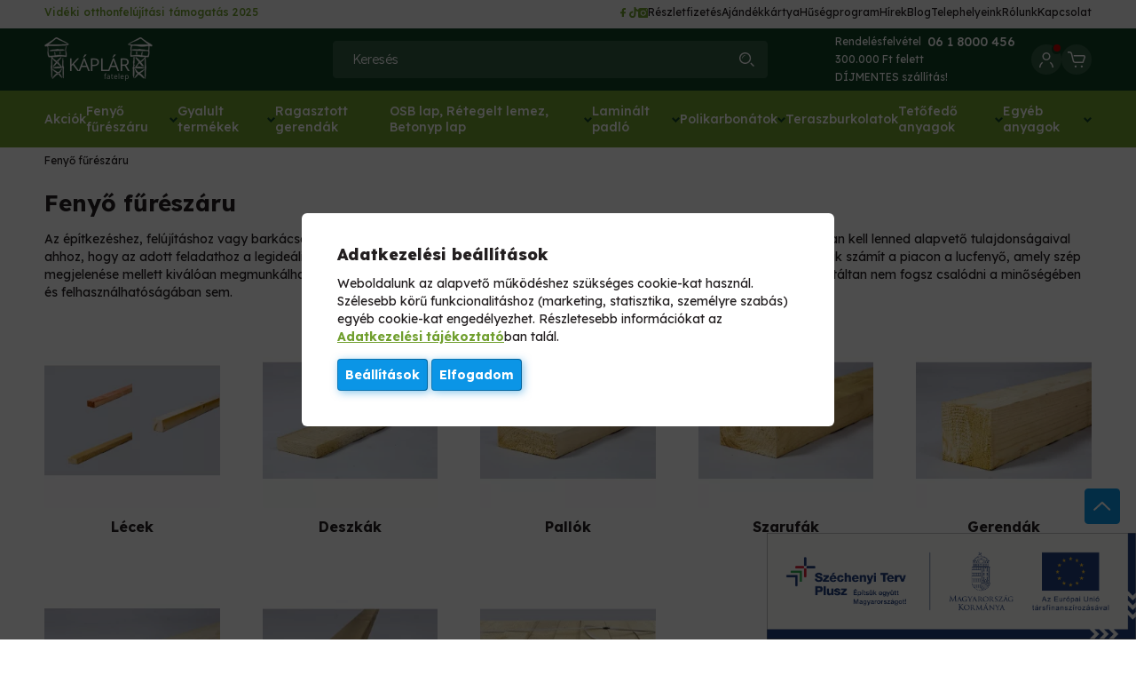

--- FILE ---
content_type: text/html; charset=UTF-8
request_url: https://kaplarfatelep.hu/fenyo-fureszaru
body_size: 23506
content:

<!DOCTYPE html>
<html lang="hu">
    <head>
        <meta charset="utf-8">
<meta name="description" content="Fenyő fűrészáru, Káplár Fatelep">
<meta name="robots" content="index, follow">
<meta http-equiv="X-UA-Compatible" content="IE=Edge">
<meta property="og:site_name" content="Káplár Fatelep" />
<meta property="og:title" content="Fenyő fűrészáru - Káplár Fatelep">
<meta property="og:description" content="Fenyő fűrészáru, Káplár Fatelep">
<meta property="og:type" content="website">
<meta property="og:url" content="https://kaplarfatelep.hu/fenyo-fureszaru">
<meta name="facebook-domain-verification" content="gav86ppz737tiolnwvd5nn3cqckq1w">
<meta name="google-site-verification" content="DmB2eYJ2t_3H2oVYoKqwXvLtf_UIZf4LUl4ud33M1xY">
<meta name="theme-color" content="#709F2E">
<meta name="msapplication-TileColor" content="#709F2E">
<meta name="mobile-web-app-capable" content="yes">
<meta name="apple-mobile-web-app-capable" content="yes">
<meta name="MobileOptimized" content="320">
<meta name="HandheldFriendly" content="true">

<title>Fenyő fűrészáru - Káplár Fatelep</title>


<script>
var service_type="shop";
var shop_url_main="https://kaplarfatelep.hu";
var actual_lang="hu";
var money_len="0";
var money_thousend=" ";
var money_dec=",";
var shop_id=32633;
var unas_design_url="https:"+"/"+"/"+"kaplarfatelep.hu"+"/"+"!common_design"+"/"+"custom"+"/"+"kaplarfatelep.unas.hu"+"/";
var unas_design_code='0';
var unas_base_design_code='2100';
var unas_design_ver=4;
var unas_design_subver=4;
var unas_shop_url='https://kaplarfatelep.hu';
var responsive="yes";
var price_nullcut_disable=1;
var config_plus=new Array();
config_plus['product_tooltip']=1;
config_plus['cart_redirect']=1;
config_plus['money_type']='Ft';
config_plus['money_type_display']='Ft';
config_plus['already_registered_email']=1;
var lang_text=new Array();

var UNAS = UNAS || {};
UNAS.shop={"base_url":'https://kaplarfatelep.hu',"domain":'kaplarfatelep.hu',"username":'kaplarfatelep.unas.hu',"id":32633,"lang":'hu',"currency_type":'Ft',"currency_code":'HUF',"currency_rate":'1',"currency_length":0,"base_currency_length":0,"canonical_url":'https://kaplarfatelep.hu/fenyo-fureszaru'};
UNAS.design={"code":'0',"page":'cat'};
UNAS.api_auth="1cfb7e251a394c0a2eec37067f9a2da2";
UNAS.customer={"email":'',"id":0,"group_id":0,"without_registration":0};
UNAS.shop["category_id"]="733918";
UNAS.shop["only_private_customer_can_purchase"] = false;
 

UNAS.text = {
    "button_overlay_close": `Bezár`,
    "popup_window": `Felugró ablak`,
    "list": `lista`,
    "updating_in_progress": `frissítés folyamatban`,
    "updated": `frissítve`,
    "is_opened": `megnyitva`,
    "is_closed": `bezárva`,
    "deleted": `törölve`,
    "consent_granted": `hozzájárulás megadva`,
    "consent_rejected": `hozzájárulás elutasítva`,
    "field_is_incorrect": `mező hibás`,
    "error_title": `Hiba!`,
    "product_variants": `termék változatok`,
    "product_added_to_cart": `A termék a kosárba került`,
    "product_added_to_cart_with_qty_problem": `A termékből csak [qty_added_to_cart] [qty_unit] került kosárba`,
    "product_removed_from_cart": `A termék törölve a kosárból`,
    "reg_title_name": `Név`,
    "reg_title_company_name": `Cégnév`,
    "number_of_items_in_cart": `Kosárban lévő tételek száma`,
    "cart_is_empty": `A kosár üres`,
    "cart_updated": `A kosár frissült`
};


UNAS.text["delete_from_compare"]= `Törlés összehasonlításból`;
UNAS.text["comparison"]= `Összehasonlítás`;

UNAS.text["delete_from_favourites"]= `Törlés a kedvencek közül`;
UNAS.text["add_to_favourites"]= `Kedvencekhez`;






window.lazySizesConfig=window.lazySizesConfig || {};
window.lazySizesConfig.loadMode=1;
window.lazySizesConfig.loadHidden=false;

window.dataLayer = window.dataLayer || [];
function gtag(){dataLayer.push(arguments)};
gtag('js', new Date());
</script>

<script src="https://kaplarfatelep.hu/temp/shop_32633_0639e9422b967da2c75c560ec34a9e22.js?mod_time=1768350473"></script>

<link href="https://kaplarfatelep.hu/temp/shop_32633_d38da839cba9f27cad6ae6c46e43edc8.css?mod_time=1768350473" rel="stylesheet" type="text/css">

<link href="https://kaplarfatelep.hu/fenyo-fureszaru" rel="canonical">
<link href="https://kaplarfatelep.hu/shop_ordered/32633/design_pic/favicon.ico" rel="shortcut icon">
<script>
        var google_consent=1;
    
        gtag('consent', 'default', {
           'ad_storage': 'denied',
           'ad_user_data': 'denied',
           'ad_personalization': 'denied',
           'analytics_storage': 'denied',
           'functionality_storage': 'denied',
           'personalization_storage': 'denied',
           'security_storage': 'granted'
        });

    
        gtag('consent', 'update', {
           'ad_storage': 'denied',
           'ad_user_data': 'denied',
           'ad_personalization': 'denied',
           'analytics_storage': 'denied',
           'functionality_storage': 'denied',
           'personalization_storage': 'denied',
           'security_storage': 'granted'
        });

        </script>
    <script async src="https://www.googletagmanager.com/gtag/js?id=UA-135634008-4"></script>    <script>
    gtag('config', 'UA-135634008-4');

          gtag('config', 'G-ZY7MD0WYXP');
                </script>
        <script>
    var google_analytics=1;

    		gtag("event", "view_category", { 'title':"Fenyő fűrészáru",'non_interaction': true });
           </script>
           <script>
        gtag('config', 'AW-991246591',{'allow_enhanced_conversions':true});
                </script>
                <script>
                       gtag('config', 'AW-11065157328');
                </script>
            <script>
        var google_ads=1;

                gtag('event','remarketing', {
            'ecomm_pagetype': 'category'        });
            </script>
        <!-- Google Tag Manager -->
    <script>(function(w,d,s,l,i){w[l]=w[l]||[];w[l].push({'gtm.start':
            new Date().getTime(),event:'gtm.js'});var f=d.getElementsByTagName(s)[0],
            j=d.createElement(s),dl=l!='dataLayer'?'&l='+l:'';j.async=true;j.src=
            'https://www.googletagmanager.com/gtm.js?id='+i+dl;f.parentNode.insertBefore(j,f);
        })(window,document,'script','dataLayer','GTM-PWD34DMB');</script>
    <!-- End Google Tag Manager -->

    
    <script>
    var facebook_pixel=1;
    /* <![CDATA[ */
        !function(f,b,e,v,n,t,s){if(f.fbq)return;n=f.fbq=function(){n.callMethod?
            n.callMethod.apply(n,arguments):n.queue.push(arguments)};if(!f._fbq)f._fbq=n;
            n.push=n;n.loaded=!0;n.version='2.0';n.queue=[];t=b.createElement(e);t.async=!0;
            t.src=v;s=b.getElementsByTagName(e)[0];s.parentNode.insertBefore(t,s)}(window,
                document,'script','//connect.facebook.net/en_US/fbevents.js');

        fbq('init', '674077769307243');
                fbq('track', 'PageView', {}, {eventID:'PageView.aWekGJJFc4-3xbXkAfb1FgAAJdw'});
        
        $(document).ready(function() {
            $(document).on("addToCart", function(event, product_array){
                facebook_event('AddToCart',{
					content_name: product_array.name,
					content_category: product_array.category,
					content_ids: [product_array.sku],
					contents: [{'id': product_array.sku, 'quantity': product_array.qty}],
					content_type: 'product',
					value: product_array.price,
					currency: 'HUF'
				}, {eventID:'AddToCart.' + product_array.event_id});
            });

            $(document).on("addToFavourites", function(event, product_array){
                facebook_event('AddToWishlist', {
                    content_ids: [product_array.sku],
                    content_type: 'product'
                }, {eventID:'AddToFavourites.' + product_array.event_id});
            });
        });

    /* ]]> */
    </script>
        <!-- Tiktok pixel -->
        <script>
            !function (w, d, t) {
                w.TiktokAnalyticsObject=t;var ttq=w[t]=w[t]||[];ttq.methods=["page","track","identify","instances","debug","on","off","once","ready","alias","group","enableCookie","disableCookie"],ttq.setAndDefer=function(t,e){t[e]=function(){t.push([e].concat(Array.prototype.slice.call(arguments,0)))}};for(var i=0;i<ttq.methods.length;i++)ttq.setAndDefer(ttq,ttq.methods[i]);ttq.instance=function(t){for(var e=ttq._i[t]||[],n=0;n<ttq.methods.length;n++)ttq.setAndDefer(e,ttq.methods[n]);return e},ttq.load=function(e,n){var i="https://analytics.tiktok.com/i18n/pixel/events.js";ttq._i=ttq._i||{},ttq._i[e]=[],ttq._i[e]._u=i,ttq._t=ttq._t||{},ttq._t[e]=+new Date,ttq._o=ttq._o||{},ttq._o[e]=n||{};var o=document.createElement("script");o.type="text/javascript",o.async=!0,o.src=i+"?sdkid="+e+"&lib="+t;var a=document.getElementsByTagName("script")[0];a.parentNode.insertBefore(o,a)};

                ttq.load('CDN122BC77U9O4C89CUG');
                ttq.page();
            }(window, document, 'ttq');

            
            
            
            
            
            
            
            $(document).ready(function () {
                $(document).on('addToCart', function (event, product) {
                    ttq.track('AddToCart', {
                        content_type: 'product',
                        content_name: product.name,
                        content_id: product.sku,
                        content_category: product.category,
                        price: product.price,
                        quantity: product.qty
                    });
                });

                $(document).on('addToFavourites', function (event, product) {
                    ttq.track('AddToWishlist', {
                        content_type: 'product',
                        content_id: product.sku,
                        content_name: product.name,
                    });
                });
            });
        </script>
        

<script src="https://www.onlinepenztarca.hu/js/onlinepenztarcajs.js?btr=boFkc-pqtqs-aEHED-sbuJJ" async></script>



<script src="https://apis.google.com/js/platform.js?onload=renderOptIn" async></script>



<script src="https://apis.google.com/js/platform.js?onload=renderBadge" async></script>


<script>

!function (w, d, t) {
  w.TiktokAnalyticsObject=t;var ttq=w[t]=w[t]||[];ttq.methods=["page","track","identify","instances","debug","on","off","once","ready","alias","group","enableCookie","disableCookie","holdConsent","revokeConsent","grantConsent"],ttq.setAndDefer=function(t,e){t[e]=function(){t.push([e].concat(Array.prototype.slice.call(arguments,0)))}};for(var i=0;i<ttq.methods.length;i++)ttq.setAndDefer(ttq,ttq.methods[i]);ttq.instance=function(t){for(
var e=ttq._i[t]||[],n=0;n<ttq.methods.length;n++)ttq.setAndDefer(e,ttq.methods[n]);return e},ttq.load=function(e,n){var r="https://analytics.tiktok.com/i18n/pixel/events.js",o=n&&n.partner;ttq._i=ttq._i||{},ttq._i[e]=[],ttq._i[e]._u=r,ttq._t=ttq._t||{},ttq._t[e]=+new Date,ttq._o=ttq._o||{},ttq._o[e]=n||{};n=document.createElement("script")
;n.type="text/javascript",n.async=!0,n.src=r+"?sdkid="+e+"&lib="+t;e=document.getElementsByTagName("script")[0];e.parentNode.insertBefore(n,e)};


  ttq.load('CVBVLN3C77U07SP91QV0');
  ttq.page();
}(window, document, 'ttq');



;(function() {
  const script = document.createElement('script');
  script.src = 'https://widget.molin.ai/shop-ai.js?w=lv0ro8si';
  script.type = 'module';
  document.head.appendChild(script);
})();


</script>


        <meta content="width=device-width, initial-scale=1.0" name="viewport" />
        <link rel="preconnect" href="https://fonts.googleapis.com">
        <link rel="preload" href="https://fonts.googleapis.com/css2?family=Lexend+Deca:wght@100..900&display=swap" as="style" />
        <link rel="stylesheet" href="https://fonts.googleapis.com/css2?family=Lexend+Deca:wght@100..900&display=swap" media="print" onload="this.media='all'">
        <noscript>
            <link rel="stylesheet" href="https://fonts.googleapis.com/css2?family=Lexend+Deca:wght@100..900&display=swap" />
        </noscript>
                
                    
        
        
        
        
        

                

        <script>
            let pwAjaxHelperObj = null;

            if (typeof PWAjaxHelper !== 'undefined') {
                pwAjaxHelperObj = new PWAjaxHelper();
            }
        </script>

                
        
        
        


                

                
        
        

        
        
        
        
        

        

        

        

        

                
        
        
        

                

                
        
        

                
        
        
        
        
        
        
        

    </head>
    <body class='design_ver4 design_subver1 design_subver2 design_subver3 design_subver4' id="ud_shop_cat">

            <!-- Google Tag Manager (noscript) -->
    <noscript><iframe src="https://www.googletagmanager.com/ns.html?id=GTM-PWD34DMB"
                      height="0" width="0" style="display:none;visibility:hidden"></iframe></noscript>
    <!-- End Google Tag Manager (noscript) -->
    <div id="image_to_cart" style="display:none; position:absolute; z-index:100000;"></div>
<div class="overlay_common overlay_warning" id="overlay_cart_add"></div>
<script>$(document).ready(function(){ overlay_init("cart_add",{"onBeforeLoad":false}); });</script>
<div class="overlay_common overlay_dialog" id="overlay_save_filter"></div>
<script>$(document).ready(function(){ overlay_init("save_filter",{"closeOnEsc":true,"closeOnClick":true}); });</script>
<div id="overlay_login_outer"></div>	
	<script>
	$(document).ready(function(){
	    var login_redir_init="";

		$("#overlay_login_outer").overlay({
			onBeforeLoad: function() {
                var login_redir_temp=login_redir_init;
                if (login_redir_act!="") {
                    login_redir_temp=login_redir_act;
                    login_redir_act="";
                }

				                    var temp_href="https://kaplarfatelep.hu/shop_login.php";
                    if (login_redir_temp!="") temp_href=temp_href+"?login_redir="+encodeURIComponent(login_redir_temp);
					location.href=temp_href;
								},
			top: 50,
						closeOnClick: (config_plus['overlay_close_on_click_forced'] === 1),
			onClose: function(event, overlayIndex) {
				$("#login_redir").val("");
			},
			load: false
		});
		
			});
	function overlay_login() {
		$(document).ready(function(){
			$("#overlay_login_outer").overlay().load();
		});
	}
	function overlay_login_remind() {
        if (unas_design_ver >= 5) {
            $("#overlay_remind").overlay().load();
        } else {
            $(document).ready(function () {
                $("#overlay_login_outer").overlay().close();
                setTimeout('$("#overlay_remind").overlay().load();', 250);
            });
        }
	}

    var login_redir_act="";
    function overlay_login_redir(redir) {
        login_redir_act=redir;
        $("#overlay_login_outer").overlay().load();
    }
	</script>  
	<div class="overlay_common overlay_info" id="overlay_remind"></div>
<script>$(document).ready(function(){ overlay_init("remind",[]); });</script>

	<script>
    	function overlay_login_error_remind() {
		$(document).ready(function(){
			load_login=0;
			$("#overlay_error").overlay().close();
			setTimeout('$("#overlay_remind").overlay().load();', 250);	
		});
	}
	</script>  
	<div class="overlay_common overlay_info" id="overlay_newsletter"></div>
<script>$(document).ready(function(){ overlay_init("newsletter",[]); });</script>

<script>
function overlay_newsletter() {
    $(document).ready(function(){
        $("#overlay_newsletter").overlay().load();
    });
}
</script>
<div class="overlay_common overlay_info" id="overlay_product_subscription"></div>
<script>$(document).ready(function(){ overlay_init("product_subscription",[]); });</script>
<div class="overlay_common overlay_error" id="overlay_script"></div>
<script>$(document).ready(function(){ overlay_init("script",[]); });</script>
    <script>
    $(document).ready(function() {
        $.ajax({
            type: "GET",
            url: "https://kaplarfatelep.hu/shop_ajax/ajax_stat.php",
            data: {master_shop_id:"32633",get_ajax:"1"}
        });
    });
    </script>
    
            <div id="container" class=" layout--default " data-page-id="page_shop_cat_733918">
                                                                    
    <header class="main-header js-header">
        <div class="header-inner">
            <div class="top-content">
                <div class="content-width wide-content display-flex align-items-center justify-space-between">
                    <div class="header-info">
                        <span class="semi-fweight"><a href="[unas_start_shop]/Videki-otthonfelujitasi-tamogatas" class="text">Vidéki otthonfelújítási támogatás 2025</a></span>
                    </div>
                    <div class="help-info display-flex show-from-mobile">
                        <a href="tel:0618000456" class="display-flex align-items-center">
                            <div class="text-content display-flex flex-direction-column align-items-center">
                                <span class="text">Rendelésfelvétel</span>
                                <span class="semi-fweight phone-number">06 1 8000 456</span>
                            </div>
                        </a>
                        <span class="vertical-line"></span>
                                                    <span class="text-content">
                                <span class="text">300.000 Ft felett</br> DÍJMENTES szállítás!</span>
                            </span>
                                            </div>
                    <nav class="secondary-menu display-flex align-items-center position-relative">
                        <div class="social-items display-flex">
                    
        <a href="https://www.facebook.com/kaplarfatelep/" target="_blank" class="social-item display-flex justify-center align-items-center" title="Facebook">
            <svg class="icon facebook-logo">
                <use xlink:href="#facebook-logo" />
            </svg>
        </a>
                    
        <a href="https://www.tiktok.com/@kaplar_fatelep" target="_blank" class="social-item display-flex justify-center align-items-center" title="Tiktok">
            <svg class="icon tiktok-logo">
                <use xlink:href="#tiktok-logo" />
            </svg>
        </a>
                    
        <a href="https://www.instagram.com/kaplarfatelep/?hl=en" target="_blank" class="social-item display-flex justify-center align-items-center" title="Instagram">
            <svg class="icon instagram-logo">
                <use xlink:href="#instagram-logo" />
            </svg>
        </a>
    </div>

                                
            
        <a href="https://kaplarfatelep.hu/reszletfizetes">Részletfizetés</a>
        
                    
        <a href="https://kaplarfatelep.hu/ajandekkartya">Ajándékkártya</a>
        
                    
        <a href="https://kaplarfatelep.hu//Torzsvasarloi-husegprogram">Hűségprogram</a>
        
                    
        <a href="https://kaplarfatelep.hu/shop_news.php?">Hírek</a>
        
                    
        <a href="https://kaplarfatelep.hu/blog">Blog</a>
        
                    
        <a href="https://kaplarfatelep.hu/kapcsolat#telephelyeink">Telephelyeink</a>
        
                    
        <a href="https://kaplarfatelep.hu/rolunk">Rólunk</a>
        
                    
        <a href="https://kaplarfatelep.hu/kapcsolat">Kapcsolat</a>
        
            
    
                    </nav>
                </div>
            </div>
            <div class="middle-content dark-green-bg">
                <div class="middle-inner-content content-width wide-content display-flex jusity-space-between align-items-center">
                    <div class="left-content display-flex align-items-center">
                        <div class="mobile-menu-btn cursor-pointer hidden">
                            <svg class="icon mobile-menu-icon">
                                <use xlink:href="#mobile-menu-icon" />
                            </svg> 
                        </div>
                            <div id="header_logo_img" class="logo-content">
                                    <a href="https://kaplarfatelep.hu/">                <picture>
                                            <source media="(max-width: 600.98px)" srcset="https://kaplarfatelep.hu/main_pic/space.gif" data-srcset="https://kaplarfatelep.hu/!common_design/custom/kaplarfatelep.unas.hu/element/layout_hu_header_logo-122_1_large.png?time=1729256730 1x, https://kaplarfatelep.hu/!common_design/custom/kaplarfatelep.unas.hu/element/layout_hu_header_logo-122_1_large_retina.png?time=1729256730 2x" />
                                                                <source media="(max-width: 767.98px)" srcset="https://kaplarfatelep.hu/main_pic/space.gif" data-srcset="https://kaplarfatelep.hu/!common_design/custom/kaplarfatelep.unas.hu/element/layout_hu_header_logo-122_1_large.png?time=1729256730 1x, https://kaplarfatelep.hu/!common_design/custom/kaplarfatelep.unas.hu/element/layout_hu_header_logo-122_1_large_retina.png?time=1729256730 2x" />
                                                                <source media="(max-width: 1023.98px)" srcset="https://kaplarfatelep.hu/main_pic/space.gif" data-srcset="https://kaplarfatelep.hu/!common_design/custom/kaplarfatelep.unas.hu/element/layout_hu_header_logo-122_1_large.png?time=1729256730 1x, https://kaplarfatelep.hu/!common_design/custom/kaplarfatelep.unas.hu/element/layout_hu_header_logo-122_1_large_retina.png?time=1729256730 2x" />
                                        <source srcset="https://kaplarfatelep.hu/main_pic/space.gif" data-srcset="https://kaplarfatelep.hu/!common_design/custom/kaplarfatelep.unas.hu/element/layout_hu_header_logo-122_1_default.png?time=1729256730 1x, https://kaplarfatelep.hu/!common_design/custom/kaplarfatelep.unas.hu/element/layout_hu_header_logo-122_1_default_retina.png?time=1729256730 2x" />
                    <img class="element__img lazyload" src="https://kaplarfatelep.hu/main_pic/space.gif" data-src="https://kaplarfatelep.hu/!common_design/custom/kaplarfatelep.unas.hu/element/layout_hu_header_logo-122_1_default.png?time=1729256730" data-srcset="https://kaplarfatelep.hu/!common_design/custom/kaplarfatelep.unas.hu/element/layout_hu_header_logo-122_1_default.png?time=1729256730 1x, https://kaplarfatelep.hu/!common_design/custom/kaplarfatelep.unas.hu/element/layout_hu_header_logo-122_1_default_retina.png?time=1729256730 2x" alt="Káplár Fatelep"/>
                </picture>
                </a>                        </div>

                    </div>
                    <div class="mobile-bottom-content display-flex align-items-center">
                        <div class="search-box-outer" data-purpose="search-box-panel">
    <form name="form_include_search" id="form_include_search" action="https://kaplarfatelep.hu/shop_search.php" method="get">
        <div class="input-outer display-flex position-relative">
            <input type="text" id="box_search_input" name="search" placeholder="Keresés" max-length="100" class="ac_input field search-field js-search-input" autocomplete="off" />
            <button type="submit" class="button icon-button search-button" aria-label="Keresés">
                <svg class="icon search-icon"><use xlink:href="#search-icon" /></svg>
            </button>
        </div>
        <a href="javascript:void(0)" class="close-btn hidden" data-purpose="search-control-btn" data-method="close">
            <svg class="icon close-icon">
                <use xlink:href="#close-icon" />
            </svg>
        </a>
    </form>
    <script>
        $(document).ready(function() {
            $(document).on('smartSearchCreate smartSearchOpen', function() {
                $('body').addClass('opened-smart-search');
            });

            $(document).on('smartSearchClose smartSearchInputLoseFocus'), function() {
                $('body').removeClass('opened-smart-search');
            }

            $('.js-search-input').on('blur', function() {
                if (typeof smart_search_autocomplete_blur === 'function') {
                    search_smart_autocomplete_blur($(this));
                } else {
                    $('body').removeClass('opened-smart-search');
                }
            });
        })
    </script>
</div>
                    </div>
                    <div class="features display-flex justify-flex-end align-items-center">
                        <div class="helper-box display-flex align-items-center flex-direction-column">
                            <a href="tel:0618000456">
                                <div class="text-content display-flex">
                                    <span class="text">Rendelésfelvétel</span>
                                    <span class="semi-fweight phone-number">06 1 8000 456</span>
                                </div>
                            </a>
                                                            <span class="text-content">
                                    <span class="text">300.000 Ft felett</br> DÍJMENTES szállítás!</span>
                                </span>
                                                    </div>
                            <div class="feature-item has-submenu profile-item position-relative">
                <a href="javascript:void(0)" aria-label="Profil" class="feature-link profile-link" onclick="overlay_login();">
            <span class="icon-outer">
                <svg class="icon profile-icon"><use xlink:href="#profile-icon" /></svg>
            </span>
            <span class="position-absolute marker-outer ">
                <span class="marker-inner position-relative"></span>
            </span>
        </a>
            </div>

                            <div class="feature-item cart-item has-submenu" id="box_cart_content">
    <a href="javascript:void(0)" class="feature-link cart-link position-relative" aria-label="Kosár">
        <span class="icon-outer">
            <svg class="icon cart-icon"><use xlink:href="#cart-icon" /></svg>
                    </span>
    </a>
        </div>

                    </div>
                </div>
            </div>
            <div class="bottom-content green-bg position-relative display-flex align-items-center">
                <div class="inner-content content-width wide-content">
                    <nav class="category-menu">
                        <ul class="category-menu-list display-flex align-items-center justify-center">
                                    <li class="category-item">
        <a href="https://kaplarfatelep.hu/Akciok" class="main-cat-link menu-item-0 display-flex align-items-center" data-id="akcio" data-level="0">
            <span class="text semi-fweight">Akciók </span>
                    </a>
            </li>
        <li class="category-item">
        <a href="https://kaplarfatelep.hu/fenyo-fureszaru" class="main-cat-link menu-item-0 display-flex align-items-center" data-id="733918" data-level="0">
            <span class="text semi-fweight">Fenyő fűrészáru</span>
                            <span class="icon-outer">
                    <svg class="icon arrow-down">
                        <use xlink:href="#arrow-down" />
                    </svg>
                </span>
                    </a>
                    <div class="submenu category-submenu">
                <div class="cat-menu-list cat-menu-list-1">
    <div class="submenu-categories">
                <div class="category-box">
            <a href="https://kaplarfatelep.hu/tetolec" class="category-box-title" data-id="304220" data-level="1">
                Lécek
            </a>
                    </div>
                <div class="category-box">
            <a href="https://kaplarfatelep.hu/fenyo-fureszaru/deszkak/lucfenyo-deszka-23x10x400c?source_cat=134820" class="category-box-title" data-id="134820" data-level="1">
                Deszkák
            </a>
                    </div>
                <div class="category-box">
            <a href="https://kaplarfatelep.hu/Fenyo-fureszaru/Pallok/Lucfenyo-pallo-5x10x400cm-f?source_cat=422713" class="category-box-title" data-id="422713" data-level="1">
                Pallók
            </a>
                    </div>
                <div class="category-box">
            <a href="https://kaplarfatelep.hu/fenyo-fureszaru/szarufak/lucfenyo-szarufa-75x15x40?source_cat=130722" class="category-box-title" data-id="130722" data-level="1">
                Szarufák
            </a>
                    </div>
                <div class="category-box">
            <a href="https://kaplarfatelep.hu/fenyo-fureszaru/gerendak/lucfenyo-gerenda-10x10x40?source_cat=330243" class="category-box-title" data-id="330243" data-level="1">
                Gerendák
            </a>
                    </div>
                <div class="category-box">
            <a href="https://kaplarfatelep.hu/Fenyo-fureszaru/Szaritott-fureszaru/Szaritott-lucf?source_cat=304756" class="category-box-title" data-id="304756" data-level="1">
                Szárított fűrészáru
            </a>
                    </div>
                <div class="category-box">
            <a href="https://kaplarfatelep.hu/spd/gyp4070/Szaritott-gyalult-pallo-40x70x4000mm?source_cat=502132" class="category-box-title" data-id="502132" data-level="1">
                Szárított, gyalult fűrészáru
            </a>
                    </div>
                <div class="category-box">
            <a href="https://kaplarfatelep.hu/spd/fzsd2104/Lucfenyo-zsaludeszka-25x10x400cm?source_cat=813967" class="category-box-title" data-id="813967" data-level="1">
                Zsaludeszkák
            </a>
                    </div>
            </div>
</div>

            </div>
            </li>
        <li class="category-item">
        <a href="https://kaplarfatelep.hu/gyalult-termekek" class="main-cat-link menu-item-0 display-flex align-items-center" data-id="586088" data-level="0">
            <span class="text semi-fweight">Gyalult termékek</span>
                            <span class="icon-outer">
                    <svg class="icon arrow-down">
                        <use xlink:href="#arrow-down" />
                    </svg>
                </span>
                    </a>
                    <div class="submenu category-submenu">
                <div class="cat-menu-list cat-menu-list-1">
    <div class="submenu-categories">
                <div class="category-box">
            <a href="https://kaplarfatelep.hu/Barkacs-lecek-gyalult-pipa-lecparkettaszegely-saro" class="category-box-title" data-id="887791" data-level="1">
                Barkács lécek gyalult ( pipa, léc,parkettaszegély, sarokléc )
            </a>
                    </div>
                <div class="category-box">
            <a href="https://kaplarfatelep.hu/lamberiak" class="category-box-title" data-id="619100" data-level="1">
                Lambériák
            </a>
                    </div>
                <div class="category-box">
            <a href="https://kaplarfatelep.hu/hajopadlok" class="category-box-title" data-id="456571" data-level="1">
                Hajópadlók
            </a>
                    </div>
                <div class="category-box">
            <a href="https://kaplarfatelep.hu/Fahazprofilok" class="category-box-title" data-id="902589" data-level="1">
                Faházprofilok
            </a>
                    </div>
                <div class="category-box">
            <a href="https://kaplarfatelep.hu/gyalult-termekek/szaritott-gyalult-deszkak/szarito?source_cat=788738" class="category-box-title" data-id="788738" data-level="1">
                Szárított, gyalult, egalizált deszkák
            </a>
                    </div>
                <div class="category-box">
            <a href="https://kaplarfatelep.hu/spd/gyp45956/Szaritott-egalizalt-gyalult-pallo-45x95x600cm?source_cat=623432" class="category-box-title" data-id="623432" data-level="1">
                Szárított, egalizált, gyalult, palló 
            </a>
                    </div>
                <div class="category-box">
            <a href="https://kaplarfatelep.hu/spd/gyp4595/Szaritott-egalizalt-gyalult-nem-latszo-szerkezeti?source_cat=178610" class="category-box-title" data-id="178610" data-level="1">
                Szárított, egalizált, gyalult, nem látszó szerkezeti pallók
            </a>
                    </div>
                <div class="category-box">
            <a href="https://kaplarfatelep.hu/spd/gyg7070/Lucfenyo-szaritott-gyalult-gerenda-7x7x400cm?source_cat=100885" class="category-box-title" data-id="100885" data-level="1">
                Szárított, gyalult oszlopok 
            </a>
                    </div>
                <div class="category-box">
            <a href="https://kaplarfatelep.hu/Thermowood" class="category-box-title" data-id="604207" data-level="1">
                Thermowood termékek - Falburkolat - teraszburkolatok
            </a>
                    </div>
            </div>
</div>

            </div>
            </li>
        <li class="category-item">
        <a href="https://kaplarfatelep.hu/Ragasztott-gerenda-8x12x449cm-retegragasztott-BSH?source_cat=866829" class="main-cat-link menu-item-0 display-flex align-items-center" data-id="866829" data-level="0">
            <span class="text semi-fweight">Ragasztott gerendák</span>
                    </a>
            </li>
        <li class="category-item">
        <a href="https://kaplarfatelep.hu/osb-lap-retegelt-lemez" class="main-cat-link menu-item-0 display-flex align-items-center" data-id="465259" data-level="0">
            <span class="text semi-fweight">OSB lap, Rétegelt lemez, Betonyp lap</span>
                            <span class="icon-outer">
                    <svg class="icon arrow-down">
                        <use xlink:href="#arrow-down" />
                    </svg>
                </span>
                    </a>
                    <div class="submenu category-submenu">
                <div class="cat-menu-list cat-menu-list-1">
    <div class="submenu-categories">
                <div class="category-box">
            <a href="https://kaplarfatelep.hu/osb-lapok/osb-lap/osb-lap-6mm?source_cat=493264" class="category-box-title" data-id="493264" data-level="1">
                OSB lapok
            </a>
                                <div class="categories">
                    <div class="item">
                <a href="https://kaplarfatelep.hu/osb-lapok/osb-lap/osb-lap-6mm?source_cat=838069" class="category-link" data-id="838069" data-level="2">
                    Normál Osb-3
                </a>
            </div>
                    <div class="item">
                <a href="https://kaplarfatelep.hu/osb-lapok/nutfederes-osb-lap/osb-lap-12mm-nutfeder?source_cat=660864" class="category-link" data-id="660864" data-level="2">
                    Nútféderes Osb-3
                </a>
            </div>
            </div>

                    </div>
                <div class="category-box">
            <a href="https://kaplarfatelep.hu/retegelt-lemezek" class="category-box-title" data-id="784981" data-level="1">
                Rétegelt lemezek
            </a>
                                <div class="categories">
                    <div class="item">
                <a href="https://kaplarfatelep.hu/spd/cs61225/65x1250x2500mm-csuszasmentes-retegelt-lemez-platol?source_cat=593523" class="category-link" data-id="593523" data-level="2">
                    Csúszásmentes rétegelt lemezek
                </a>
            </div>
                    <div class="item">
                <a href="https://kaplarfatelep.hu/retegelt-lemezek/retegelt-lemezek/65x1250x2500mm-n?source_cat=727785" class="category-link" data-id="727785" data-level="2">
                    Nyír rétegelt lemezek
                </a>
            </div>
                    <div class="item">
                <a href="https://kaplarfatelep.hu/OSB-lap-retegelt-lemez/Retegelt-lemezek/18x1250x25?source_cat=515647" class="category-link" data-id="515647" data-level="2">
                    Fenyő rétegelt lemezek
                </a>
            </div>
            </div>

                    </div>
                <div class="category-box">
            <a href="https://kaplarfatelep.hu/cementkotesu-faforgacs-lapok" class="category-box-title" data-id="531277" data-level="1">
                Cementkötésű faforgácslapok
            </a>
                                <div class="categories">
                    <div class="item">
                <a href="https://kaplarfatelep.hu/OSB-lap-retegelt-lemez/Cementkotesu-faforgacslap/10x1250x800mm-Cement-kotesu-faforgacslap-Betonyp?source_cat=518538" class="category-link" data-id="518538" data-level="2">
                    Ck 1250 x 800
                </a>
            </div>
                    <div class="item">
                <a href="https://kaplarfatelep.hu/OSB-lap-retegelt-lemez/Cementkotesu-faforgacslap/10x1250x3200mm-Cement-kotesu-faforgacslap-Betonyp?source_cat=372793" class="category-link" data-id="372793" data-level="2">
                    Ck 1250 x 3200
                </a>
            </div>
                    <div class="item">
                <a href="https://kaplarfatelep.hu/OSB-lap-retegelt-lemez/Cementkotesu-faforgacslap/10x1250x3350mm-Cement-kotesu-faforgacslap-Betonyp?source_cat=329975" class="category-link" data-id="329975" data-level="2">
                    Ck 1250 x 3350
                </a>
            </div>
            </div>

                    </div>
                <div class="category-box">
            <a href="https://kaplarfatelep.hu/spd/atbgm250/Tablasitott-borovi-fenyo-lap-18mm-hossztoldott-cso?source_cat=907734" class="category-box-title" data-id="907734" data-level="1">
                Táblásított fenyő
            </a>
                    </div>
                <div class="category-box">
            <a href="https://kaplarfatelep.hu/zsalutabla" class="category-box-title" data-id="859190" data-level="1">
                Zsalutábla
            </a>
                    </div>
            </div>
</div>

            </div>
            </li>
        <li class="category-item">
        <a href="https://kaplarfatelep.hu/Laminalt-padlo" class="main-cat-link menu-item-0 display-flex align-items-center" data-id="901419" data-level="0">
            <span class="text semi-fweight">Laminált padló</span>
                            <span class="icon-outer">
                    <svg class="icon arrow-down">
                        <use xlink:href="#arrow-down" />
                    </svg>
                </span>
                    </a>
                    <div class="submenu category-submenu">
                <div class="cat-menu-list cat-menu-list-1">
    <div class="submenu-categories">
                <div class="category-box">
            <a href="https://kaplarfatelep.hu/Laminalt-padlo-7mm" class="category-box-title" data-id="550580" data-level="1">
                Laminált padló 7mm
            </a>
                    </div>
                <div class="category-box">
            <a href="https://kaplarfatelep.hu/Laminalt-padlo-8mm" class="category-box-title" data-id="427813" data-level="1">
                Laminált padló 8mm
            </a>
                    </div>
                <div class="category-box">
            <a href="https://kaplarfatelep.hu/Laminalt-padlo-10mm" class="category-box-title" data-id="268509" data-level="1">
                Laminált padló 10mm
            </a>
                    </div>
                <div class="category-box">
            <a href="https://kaplarfatelep.hu/Laminalt-padlo-12mm" class="category-box-title" data-id="181433" data-level="1">
                Laminált padló 12mm
            </a>
                    </div>
                <div class="category-box">
            <a href="https://kaplarfatelep.hu/Laminalt-Kiegeszitok" class="category-box-title" data-id="981240" data-level="1">
                Kiegészítők
            </a>
                                <div class="categories">
                    <div class="item">
                <a href="https://kaplarfatelep.hu/Alatetlemez-XPS" class="category-link" data-id="428094" data-level="2">
                    Alátétlemez XPS
                </a>
            </div>
                    <div class="item">
                <a href="https://kaplarfatelep.hu/Klipszek" class="category-link" data-id="254729" data-level="2">
                    Klipszek
                </a>
            </div>
                    <div class="item">
                <a href="https://kaplarfatelep.hu/Szegelylec" class="category-link" data-id="587716" data-level="2">
                    Szegélyléc
                </a>
            </div>
            </div>

                    </div>
            </div>
</div>

            </div>
            </li>
        <li class="category-item">
        <a href="https://kaplarfatelep.hu/polikarbonatok" class="main-cat-link menu-item-0 display-flex align-items-center" data-id="204337" data-level="0">
            <span class="text semi-fweight">Polikarbonátok</span>
                            <span class="icon-outer">
                    <svg class="icon arrow-down">
                        <use xlink:href="#arrow-down" />
                    </svg>
                </span>
                    </a>
                    <div class="submenu category-submenu">
                <div class="cat-menu-list cat-menu-list-1">
    <div class="submenu-categories">
                <div class="category-box">
            <a href="https://kaplarfatelep.hu/Polikarbonat-lemezek" class="category-box-title" data-id="442721" data-level="1">
                Üregkamrás polikarbonát lemezek
            </a>
                                <div class="categories">
                    <div class="item">
                <a href="https://kaplarfatelep.hu/Polikarbonat-lemezek/Viztiszta-Standard-Polikarbonat-10mm-105x200cm?source_cat=188823" class="category-link" data-id="188823" data-level="2">
                    Víztiszta üregkamrás polikarbonátok
                </a>
            </div>
                    <div class="item">
                <a href="https://kaplarfatelep.hu/Polikarbonat-lemezek/Bronz-Standard-Polikarbonat-10mm-105x200cm?source_cat=814047" class="category-link" data-id="814047" data-level="2">
                    Bronz üregkamrás polikarbonátok
                </a>
            </div>
                    <div class="item">
                <a href="https://kaplarfatelep.hu/Polikarbonat-lemezek/Opal-Standard-Polikarbonat-10mm-105x200cm?source_cat=690642" class="category-link" data-id="690642" data-level="2">
                    Opál üregkamrás polikarbonátok
                </a>
            </div>
                    <div class="item">
                <a href="https://kaplarfatelep.hu/Polikarbonat-lemezek/Szurke-ezust-Standard-Polikarbonat-10mm-105x200cm?source_cat=435242" class="category-link" data-id="435242" data-level="2">
                    Szürke-ezüst üregkamrás polikarbonát
                </a>
            </div>
                    <div class="item">
                <a href="https://kaplarfatelep.hu/Polikarbonat-lemezek/Antracit-Standard-Polikarbonat-10mm-105x200cm?source_cat=419772" class="category-link" data-id="419772" data-level="2">
                    Antracit üregkamrás polikarbonát
                </a>
            </div>
            </div>

                    </div>
                <div class="category-box">
            <a href="https://kaplarfatelep.hu/Tomor-Viztiszta-Polikarbonat-2mm-205x305cm?source_cat=195019" class="category-box-title" data-id="195019" data-level="1">
                Tömör polikarbonát lemezek 
            </a>
                    </div>
                <div class="category-box">
            <a href="https://kaplarfatelep.hu/Viztiszta-Standard-Polikarbonat-rendszer-10mm-420x200?source_cat=891063" class="category-box-title" data-id="891063" data-level="1">
                Polikarbonát rendszerek
            </a>
                                <div class="categories">
                    <div class="item">
                <a href="https://kaplarfatelep.hu/Viztiszta-Standard-Polikarbonat-rendszer-10mm-420x200?source_cat=294366" class="category-link" data-id="294366" data-level="2">
                    10mm-es rendszerek
                </a>
            </div>
            </div>

                    </div>
                <div class="category-box">
            <a href="https://kaplarfatelep.hu/Polikarbonat-tervezo" class="category-box-title" data-id="986608" data-level="1">
                Polikarbonát rendszerelemek tervezéshez.
            </a>
                    </div>
                <div class="category-box">
            <a href="https://kaplarfatelep.hu/szerelesi-tartozekok" class="category-box-title" data-id="185797" data-level="1">
                Szerelési tartozékok
            </a>
                                <div class="categories">
                    <div class="item">
                <a href="https://kaplarfatelep.hu/polikarbonat-profil" class="category-link" data-id="752219" data-level="2">
                    Polikarbonát profilok
                </a>
            </div>
                    <div class="item">
                <a href="https://kaplarfatelep.hu/spl/583253/Csavar-es-alatet" class="category-link" data-id="583253" data-level="2">
                    Csavar és alátét
                </a>
            </div>
                    <div class="item">
                <a href="https://kaplarfatelep.hu/spl/696249/Fekteto-es-Tomito-gumi" class="category-link" data-id="696249" data-level="2">
                    Fektető és Tömítő gumi
                </a>
            </div>
                    <div class="item">
                <a href="https://kaplarfatelep.hu/kupakok" class="category-link" data-id="299409" data-level="2">
                    Kupakok
                </a>
            </div>
                    <div class="item">
                <a href="https://kaplarfatelep.hu/spl/761000/Szivacs-es-szalagok" class="category-link" data-id="761000" data-level="2">
                    Szivacs és szalagok
                </a>
            </div>
            </div>

                    </div>
                <div class="category-box">
            <a href="https://kaplarfatelep.hu/Polikarbonat-lemezek/Viztiszta-Solar-Control-10mm-105x200cm?source_cat=482002" class="category-box-title" data-id="482002" data-level="1">
                Solar Control Polikarbonát
            </a>
                    </div>
            </div>
</div>

            </div>
            </li>
        <li class="category-item">
        <a href="https://kaplarfatelep.hu/teraszburkolatok" class="main-cat-link menu-item-0 display-flex align-items-center" data-id="336970" data-level="0">
            <span class="text semi-fweight">Teraszburkolatok</span>
                    </a>
            </li>
        <li class="category-item">
        <a href="https://kaplarfatelep.hu/tetofedo-anyagok" class="main-cat-link menu-item-0 display-flex align-items-center" data-id="769118" data-level="0">
            <span class="text semi-fweight">Tetőfedő anyagok</span>
                            <span class="icon-outer">
                    <svg class="icon arrow-down">
                        <use xlink:href="#arrow-down" />
                    </svg>
                </span>
                    </a>
                    <div class="submenu category-submenu">
                <div class="cat-menu-list cat-menu-list-1">
    <div class="submenu-categories">
                <div class="category-box">
            <a href="https://kaplarfatelep.hu/csatornak-badogok" class="category-box-title" data-id="360036" data-level="1">
                Csatornák, bádogok
            </a>
                                <div class="categories">
                    <div class="item">
                <a href="https://kaplarfatelep.hu/badogok" class="category-link" data-id="204494" data-level="2">
                    Bádogok
                </a>
            </div>
                    <div class="item">
                <a href="https://kaplarfatelep.hu/spl/370495/Csatornak-25" class="category-link" data-id="370495" data-level="2">
                    Csatornák (25)
                </a>
            </div>
                    <div class="item">
                <a href="https://kaplarfatelep.hu/spl/613459/Csatornak-33" class="category-link" data-id="613459" data-level="2">
                    Csatornák (33)
                </a>
            </div>
            </div>

                    </div>
                <div class="category-box">
            <a href="https://kaplarfatelep.hu/galeco-ereszcsatorna-rendszerek" class="category-box-title" data-id="152390" data-level="1">
                Galeco csatornák többféleszínben
            </a>
                                <div class="categories">
                    <div class="item">
                <a href="https://kaplarfatelep.hu/Galeco-PVC-rendszer" class="category-link" data-id="255880" data-level="2">
                    Galeco PVC rendszer
                </a>
            </div>
                    <div class="item">
                <a href="https://kaplarfatelep.hu/Galeco-STAL-rendszer" class="category-link" data-id="888873" data-level="2">
                    Galeco STAL rendszer
                </a>
            </div>
                    <div class="item">
                <a href="https://kaplarfatelep.hu/Galeco-STAL2-rendszer" class="category-link" data-id="983336" data-level="2">
                    Galeco STAL² rendszer
                </a>
            </div>
                    <div class="item">
                <a href="https://kaplarfatelep.hu/Qstalyo-rendszer" class="category-link" data-id="301185" data-level="2">
                    Qstalyo PRO rendszer
                </a>
            </div>
            </div>

                    </div>
                <div class="category-box">
            <a href="https://kaplarfatelep.hu/tetofoliak" class="category-box-title" data-id="567276" data-level="1">
                Tetőfóliák
            </a>
                                <div class="categories">
                    <div class="item">
                <a href="https://kaplarfatelep.hu/Alutukros-es-parazaro-foliak" class="category-link" data-id="289813" data-level="2">
                    Alutükrös- és párazáró fóliák
                </a>
            </div>
                    <div class="item">
                <a href="https://kaplarfatelep.hu/Diffuzios-tetofoliak" class="category-link" data-id="457527" data-level="2">
                    Diffúziós tetőfóliák
                </a>
            </div>
                    <div class="item">
                <a href="https://kaplarfatelep.hu/Tradicionalis-tetofoliak" class="category-link" data-id="258764" data-level="2">
                    Tradicionális tetőfóliák
                </a>
            </div>
            </div>

                    </div>
                <div class="category-box">
            <a href="https://kaplarfatelep.hu/teto-kiegeszitok" class="category-box-title" data-id="362965" data-level="1">
                 Tető kiegészítők
            </a>
                                <div class="categories">
                    <div class="item">
                <a href="https://kaplarfatelep.hu/tetofedo-anyagok/perforalt-szellozo-szalag/barna-p?source_cat=651539" class="category-link" data-id="651539" data-level="2">
                    Perforált szellőző szalag
                </a>
            </div>
                    <div class="item">
                <a href="https://kaplarfatelep.hu/Roll-O-Mat" class="category-link" data-id="300643" data-level="2">
                    Roll-O-Mat
                </a>
            </div>
            </div>

                    </div>
                <div class="category-box">
            <a href="https://kaplarfatelep.hu/tetofedo-anyagok/tetocserepek/tetocserepek?source_cat=743116" class="category-box-title" data-id="743116" data-level="1">
                Tetőcserép
            </a>
                    </div>
                <div class="category-box">
            <a href="https://kaplarfatelep.hu/bitumenes_-zsindelyek-kiegeszitok" class="category-box-title" data-id="249249" data-level="1">
                Zsindelyek és kiegészítők 
            </a>
                                <div class="categories">
                    <div class="item">
                <a href="https://kaplarfatelep.hu/bitumenes-zsindelyek" class="category-link" data-id="640022" data-level="2">
                    Bitumenes zsindelyek
                </a>
            </div>
                    <div class="item">
                <a href="https://kaplarfatelep.hu/Zsindely-kiegeszitok" class="category-link" data-id="347656" data-level="2">
                    Zsindely kiegészítők
                </a>
            </div>
            </div>

                    </div>
            </div>
</div>

            </div>
            </li>
        <li class="category-item">
        <a href="https://kaplarfatelep.hu/egyeb-anyagok" class="main-cat-link menu-item-0 display-flex align-items-center" data-id="333441" data-level="0">
            <span class="text semi-fweight">Egyéb anyagok</span>
                            <span class="icon-outer">
                    <svg class="icon arrow-down">
                        <use xlink:href="#arrow-down" />
                    </svg>
                </span>
                    </a>
                    <div class="submenu category-submenu">
                <div class="cat-menu-list cat-menu-list-1">
    <div class="submenu-categories">
                <div class="category-box">
            <a href="https://kaplarfatelep.hu/csavarok-platocsavarok" class="category-box-title" data-id="748292" data-level="1">
                Csavarok
            </a>
                                <div class="categories">
                    <div class="item">
                <a href="https://kaplarfatelep.hu/spd/reosb50mm/Reisser-Fa-burkololap-rogzito-csavar-45x50mm250db?source_cat=143259" class="category-link" data-id="143259" data-level="2">
                    Burkolólap rögzítő csavar 
                </a>
            </div>
                    <div class="item">
                <a href="https://kaplarfatelep.hu/DNS-PLUS-facsavar/Reisser-DNS-PLUS-duplamenetes-facsavar-5x80mm?source_cat=709198" class="category-link" data-id="709198" data-level="2">
                    DNS PLUS facsavarok, TX-ttap
                </a>
            </div>
                    <div class="item">
                <a href="https://kaplarfatelep.hu/spd/re353550/Reisser-Forgacslapcsavar-35x35mm-50db-csomag?source_cat=497924" class="category-link" data-id="497924" data-level="2">
                    Facsavar
                </a>
            </div>
                    <div class="item">
                <a href="https://kaplarfatelep.hu/egyeb-anyagok/csavarok-platocsavarok/gyorsepito-cs?source_cat=424431" class="category-link" data-id="424431" data-level="2">
                    Gyorsépítő, Vasalatrögzítő csavar
                </a>
            </div>
                    <div class="item">
                <a href="https://kaplarfatelep.hu/kiegeszitok/csavarok-platocsavarok/platocsavar-55x?source_cat=311170" class="category-link" data-id="311170" data-level="2">
                    Platócsavarok
                </a>
            </div>
                    <div class="item">
                <a href="https://kaplarfatelep.hu/Egyeb-anyagok/Csavarok/Platocsavarok/Woodstar-Vink-25mm?source_cat=370844" class="category-link" data-id="370844" data-level="2">
                    WoodStar Vinkli csavar
                </a>
            </div>
            </div>

                    </div>
                <div class="category-box">
            <a href="https://kaplarfatelep.hu/egyeb-anyagok/favedelem/bochemit-qb-zold-1l?source_cat=853224" class="category-box-title" data-id="853224" data-level="1">
                Favédelem
            </a>
                    </div>
                <div class="category-box">
            <a href="https://kaplarfatelep.hu/szegek-vasanyagok" class="category-box-title" data-id="501533" data-level="1">
                Szegek, vasanyagok
            </a>
                                <div class="categories">
                    <div class="item">
                <a href="https://kaplarfatelep.hu/spd/tkmenfcs1225k/Fogopar-osszekoto-csavar-12x250mm?source_cat=138766" class="category-link" data-id="138766" data-level="2">
                    Fogópár , talpszelemen csavar
                </a>
            </div>
                    <div class="item">
                <a href="https://kaplarfatelep.hu/spd/tkgt10bet/Gerendatalp-10cm-es-gerendahoz-betonozhato?source_cat=477916" class="category-link" data-id="477916" data-level="2">
                    Gerendatalp
                </a>
            </div>
                    <div class="item">
                <a href="https://kaplarfatelep.hu/Gerendapapucs-belso-51x104x20mm?source_cat=872306" class="category-link" data-id="872306" data-level="2">
                    Gerendapapucs
                </a>
            </div>
                    <div class="item">
                <a href="https://kaplarfatelep.hu/Egyeb-anyagok/Szegek-vasanyagok/Gepi-szegek-gyurus?source_cat=670495" class="category-link" data-id="670495" data-level="2">
                    Gépi szegek, gyűrűs síktáras 
                </a>
            </div>
                    <div class="item">
                <a href="https://kaplarfatelep.hu/kiegeszitok/szegekvasanyagok-/huzalszeg-28x65-1kg?source_cat=498612" class="category-link" data-id="498612" data-level="2">
                    Huzalszeg
                </a>
            </div>
                    <div class="item">
                <a href="https://kaplarfatelep.hu/spd/tkmen10/Horganyzott-Menetes-szar-M10?source_cat=704493" class="category-link" data-id="704493" data-level="2">
                    Horganyzott menetes szár
                </a>
            </div>
                    <div class="item">
                <a href="https://kaplarfatelep.hu/Beton-Tegla-Kiegeszitok" class="category-link" data-id="310703" data-level="2">
                    Kiegészítők
                </a>
            </div>
            </div>

                    </div>
                <div class="category-box">
            <a href="https://kaplarfatelep.hu/hoszigetelesek" class="category-box-title" data-id="334500" data-level="1">
                Hőszigetelések
            </a>
                                <div class="categories">
                    <div class="item">
                <a href="https://kaplarfatelep.hu/Asvanygyapot" class="category-link" data-id="401767" data-level="2">
                    Ásványgyapot
                </a>
            </div>
                    <div class="item">
                <a href="https://kaplarfatelep.hu/Uveggyapot" class="category-link" data-id="899102" data-level="2">
                    Üveggyapot
                </a>
            </div>
            </div>

                    </div>
                <div class="category-box">
            <a href="https://kaplarfatelep.hu/Gorilla-ragasztok" class="category-box-title" data-id="334965" data-level="1">
                Gorilla ragasztók
            </a>
                    </div>
                <div class="category-box">
            <a href="https://kaplarfatelep.hu/Milesi" class="category-box-title" data-id="694359" data-level="1">
                Milesi lazúrok, festékek
            </a>
                                <div class="categories">
                    <div class="item">
                <a href="https://kaplarfatelep.hu/Classic-vekonylazurok" class="category-link" data-id="290532" data-level="2">
                    Classic vékonylazúrok
                </a>
            </div>
                    <div class="item">
                <a href="https://kaplarfatelep.hu/Trend-vekonylazurok" class="category-link" data-id="275202" data-level="2">
                    Trend vékonylazúrok
                </a>
            </div>
                    <div class="item">
                <a href="https://kaplarfatelep.hu/Fedofestekek" class="category-link" data-id="740992" data-level="2">
                    Fedőfestékek
                </a>
            </div>
                    <div class="item">
                <a href="https://kaplarfatelep.hu/Kiegeszitok" class="category-link" data-id="777927" data-level="2">
                    Kiegészítők
                </a>
            </div>
            </div>

                    </div>
            </div>
</div>

            </div>
            </li>
    
                        </ul>
                    </nav>
                </div>
            </div>
        </div>

    </header>

                                    
                                    <main class="content container js-content without-breadcrumb">
                                                        
                    <div class="breadcrumb-container content-width wide-content without-banner">
            <ul class="breadcrumb-inner display-flex align-items-center flex-wrap">
                                    <li class="breadcrumb-item display-flex align-items-center  visible-on-mobile last-breadcrumb-item">
                                                <span class="last-item text display-flex align-items-center  hide-on-mobile">
                            Fenyő fűrészáru
                        </span>
                                                                                                                                                </li>
                
                            </ul>
        </div>
        <script>
            $('main.content').removeClass('without-breadcrumb');
        </script>
    
    
                                                                        <div class="main-content">
                            <div class="page_content_outer">
                                <div class="content-width main-content-width">
                                    
    <script>
        let cat_art_list_filter_loaded = 0;

        function cat_art_list_page(temp, get_filter, page) {
            if (typeof get_filter === "undefined") {
                get_filter = "";
            }

            get_filter = get_filter.replace("\\\\", "\\");

            let loadContentHere = $("#page_cat_artlist");
            let target_top = 0;
            let target_offset = undefined;

            if (loadContentHere.length > 0) {
                target_offset = loadContentHere.offset();
                target_top = target_offset.top - 40;

                loadContentHere.html('<div class="page_content_ajax"></div>');
            }

            if (page == -1) {
                page = ((window.location.hash.indexOf('#page')!=-1) ? window.location.hash.replace('#page', '') : 1);
            }

            if (page > 1) {
                if (window.location.hash != 'page' + page) window.location.hash = 'page' + page;
            } else {
                //if (window.location.hash.indexOf('#page')!=-1 && window.location.hash!='') window.location.hash = ''
            }

            if (typeof page === 'undefined') page = 1;

            if ($(document).scrollTop() > target_top) {
                $('html, body').animate({scrollTop: target_top}, 300);
            }

            if (!cat_art_list_filter_loaded) {
                $('#box_container_shop_filter .js-box-content').addClass('loading').html('<div class="box_content_ajax"></div>');
            }

            load_filter_box_content(false, page, get_filter);
        }

        function load_filter_box_content(prefix, page, filter) {
            let urlParams = new URLSearchParams(window.location.search);
            let loadContentHere = $("#page_cat_artlist");
            let filterBoxChecking = $(".js-ajax-filter-box-checking");
            let filterBoxCheckingForce = $(".js-ajax-filter-box-checking-force");
            let productListChecking = $(".js-ajax-product-list-checking");
            let filterBoxWrapper = $("#box_container_shop_filter");
            let ajax_filter = "";

                        ajax_filter = filter;
            
            $.ajax({
                type: 'GET',
                                async: true,
                url: 'https://kaplarfatelep.hu/fenyo-fureszaru',
                data: {
                    action: 'cat_art_list',
                    ajax: 1,
                    prefix: prefix,
                                                                                page: page,
                    cat_art_list_filter_loaded: cat_art_list_filter_loaded
                },
                success: function (cat_art_list_result) {
                                        if ($.trim(cat_art_list_result) == '') {
                        loadContentHere.addClass("d-none");
                        if (productListChecking.length > 0) {
                            productListChecking.addClass('product-list-content-not-exists');
                        }
                    } else {
                        loadContentHere.html(cat_art_list_result)
                        if (productListChecking.length > 0) {
                            productListChecking.addClass('product-list-content-exists');
                        }
                                            }
                                    }
            });
        }

                $(document).ready(function () {
            cat_art_list_page(0, '', -1);
        });
            </script>
<div id="page_cat_content" class="page_content category-page-content category-level-">
    <div class="category-description-content content-width wide-content">
            <div class="main__title">
        <div class="container">
            <h1 class="main-title">Fenyő fűrészáru</h1>
        </div>
    </div>

                    <section class="custom-text-content custom-content-top">
                <p>Az építkezéshez, felújításhoz vagy barkácsoláshoz szükséges fenyő fűrészáru kiválasztása nem egy egyszerű feladat, hiszen tisztában kell lenned alapvető tulajdonságaival ahhoz, hogy az adott feladathoz a legideálisabbat válaszd. Számos fafajtából választhatsz, azonban kifejezetten népszerű anyagnak számít a piacon a lucfenyő, amely szép megjelenése mellett kiválóan megmunkálható. Érdemes körültekintőnek lenned és megismerkedni a fenyő fűrészáruval, hiszen garantáltan nem fogsz csalódni a minőségében és felhasználhatóságában sem.</p>
            </section>
            </div>

            <section class="categories-section">
            <div class="content-width wide-content categories display-grid">
                                <a href="https://kaplarfatelep.hu/tetolec" class="category-item">
                    <span class="image-outer">
                        <img class="lazyload category-img" src="https://kaplarfatelep.hu/main_pic/space.gif" data-src="https://kaplarfatelep.hu/img/32633/catpic_304220/264x264,r/304220.webp?time=1712991885" data-srcset="https://kaplarfatelep.hu/img/32633/catpic_304220/264x264,r/304220.webp?time=1712991885 1x, https://kaplarfatelep.hu/img/32633/catpic_304220/528x528,r/304220.webp?time=1712991885 2x" alt="Lécek">
                    </span>
                    <span class="text-content">
                        <span class="name">Lécek</span>
                                            </span>
                </a>
                                <a href="https://kaplarfatelep.hu/fenyo-fureszaru/deszkak/lucfenyo-deszka-23x10x400c?source_cat=134820" class="category-item">
                    <span class="image-outer">
                        <img class="lazyload category-img" src="https://kaplarfatelep.hu/main_pic/space.gif" data-src="https://kaplarfatelep.hu/img/32633/catpic_134820/264x264,r/134820.webp?time=1602865189" data-srcset="https://kaplarfatelep.hu/img/32633/catpic_134820/264x264,r/134820.webp?time=1602865189 1x, https://kaplarfatelep.hu/img/32633/catpic_134820/528x528,r/134820.webp?time=1602865189 2x" alt="Deszkák">
                    </span>
                    <span class="text-content">
                        <span class="name">Deszkák</span>
                                            </span>
                </a>
                                <a href="https://kaplarfatelep.hu/Fenyo-fureszaru/Pallok/Lucfenyo-pallo-5x10x400cm-f?source_cat=422713" class="category-item">
                    <span class="image-outer">
                        <img class="lazyload category-img" src="https://kaplarfatelep.hu/main_pic/space.gif" data-src="https://kaplarfatelep.hu/img/32633/catpic_422713/264x264,r/422713.webp?time=1603105372" data-srcset="https://kaplarfatelep.hu/img/32633/catpic_422713/264x264,r/422713.webp?time=1603105372 1x, https://kaplarfatelep.hu/img/32633/catpic_422713/528x528,r/422713.webp?time=1603105372 2x" alt="Pallók">
                    </span>
                    <span class="text-content">
                        <span class="name">Pallók</span>
                                            </span>
                </a>
                                <a href="https://kaplarfatelep.hu/fenyo-fureszaru/szarufak/lucfenyo-szarufa-75x15x40?source_cat=130722" class="category-item">
                    <span class="image-outer">
                        <img class="lazyload category-img" src="https://kaplarfatelep.hu/main_pic/space.gif" data-src="https://kaplarfatelep.hu/img/32633/catpic_130722/264x264,r/130722.webp?time=1602865436" data-srcset="https://kaplarfatelep.hu/img/32633/catpic_130722/264x264,r/130722.webp?time=1602865436 1x, https://kaplarfatelep.hu/img/32633/catpic_130722/528x528,r/130722.webp?time=1602865436 2x" alt="Szarufák">
                    </span>
                    <span class="text-content">
                        <span class="name">Szarufák</span>
                                            </span>
                </a>
                                <a href="https://kaplarfatelep.hu/fenyo-fureszaru/gerendak/lucfenyo-gerenda-10x10x40?source_cat=330243" class="category-item">
                    <span class="image-outer">
                        <img class="lazyload category-img" src="https://kaplarfatelep.hu/main_pic/space.gif" data-src="https://kaplarfatelep.hu/img/32633/catpic_330243/264x264,r/330243.webp?time=1677157408" data-srcset="https://kaplarfatelep.hu/img/32633/catpic_330243/264x264,r/330243.webp?time=1677157408 1x, https://kaplarfatelep.hu/img/32633/catpic_330243/528x528,r/330243.webp?time=1677157408 2x" alt="Gerendák">
                    </span>
                    <span class="text-content">
                        <span class="name">Gerendák</span>
                                            </span>
                </a>
                                <a href="https://kaplarfatelep.hu/Fenyo-fureszaru/Szaritott-fureszaru/Szaritott-lucf?source_cat=304756" class="category-item">
                    <span class="image-outer">
                        <img class="lazyload category-img" src="https://kaplarfatelep.hu/main_pic/space.gif" data-src="https://kaplarfatelep.hu/img/32633/catpic_304756/264x264,r/304756.webp?time=1757140385" data-srcset="https://kaplarfatelep.hu/img/32633/catpic_304756/264x264,r/304756.webp?time=1757140385 1x, https://kaplarfatelep.hu/img/32633/catpic_304756/528x528,r/304756.webp?time=1757140385 2x" alt="Szárított fűrészáru">
                    </span>
                    <span class="text-content">
                        <span class="name">Szárított fűrészáru</span>
                                            </span>
                </a>
                                <a href="https://kaplarfatelep.hu/spd/gyp4070/Szaritott-gyalult-pallo-40x70x4000mm?source_cat=502132" class="category-item">
                    <span class="image-outer">
                        <img class="lazyload category-img" src="https://kaplarfatelep.hu/main_pic/space.gif" data-src="https://kaplarfatelep.hu/img/32633/catpic_502132/264x264,r/502132.webp?time=1712670434" data-srcset="https://kaplarfatelep.hu/img/32633/catpic_502132/264x264,r/502132.webp?time=1712670434 1x, https://kaplarfatelep.hu/img/32633/catpic_502132/528x528,r/502132.webp?time=1712670434 2x" alt="Szárított, gyalult fűrészáru">
                    </span>
                    <span class="text-content">
                        <span class="name">Szárított, gyalult fűrészáru</span>
                                            </span>
                </a>
                                <a href="https://kaplarfatelep.hu/spd/fzsd2104/Lucfenyo-zsaludeszka-25x10x400cm?source_cat=813967" class="category-item">
                    <span class="image-outer">
                        <img class="lazyload category-img" src="https://kaplarfatelep.hu/main_pic/space.gif" data-src="https://kaplarfatelep.hu/img/32633/catpic_813967/264x264,r/813967.webp?time=1712731107" data-srcset="https://kaplarfatelep.hu/img/32633/catpic_813967/264x264,r/813967.webp?time=1712731107 1x, https://kaplarfatelep.hu/img/32633/catpic_813967/528x528,r/813967.webp?time=1712731107 2x" alt="Zsaludeszkák">
                    </span>
                    <span class="text-content">
                        <span class="name">Zsaludeszkák</span>
                                            </span>
                </a>
                            </div>
        </section>
    
            <div class="content-width wide-content">
            <section class="custom-text-content custom-content-bottom">
                <p><span style="font-weight: 400;">Cégünk minőségi faanyagok szolgáltatásával kíván hozzájárulni építkezésedhez, felújításodhoz vagy barkácsolásodhoz a gyors, egyszerű, de mégis minőségi megoldásokkal. Országszerte elhelyezkedő telephelyeinknek köszönhetően országos kiszállítással tesszük könnyebbé a faanyag hozzád való eljuttatását. Széles kínálattal állunk az érdeklődők rendelkezésére legyen szó <a href="https://kaplarfatelep.hu/tetofedo-anyagok">tetőfedő anyagokról,</a> <a href="https://kaplarfatelep.hu/osb-lapok">OSB lapokról,</a> <a href="https://kaplarfatelep.hu/retegelt-lemezek">rétegelt lemezekről,</a> <a href="https://kaplarfatelep.hu/gyalult-termekek">gyalult termékekről</a> vagy fenyő fűrészárukról egyaránt, mindent megtalálsz, ami hozzájárulhat álmaid otthonának felépítéséhez.</span></p>
<p><b>Miért pont lucfenyő?</b></p>
<p><span style="font-weight: 400;">A fenyők között a legnagyobb népszerűségnek a lucfenyő örvend, amely a legtöbb tűlevelű társával egyetemben - homogén fájának köszönhetően jól megmunkálható, de ennek ellenére szívós és szilárd is. A nyers és megmunkált fa megjelenése kiváló, esztétikusan hat még akkor is, ha minden kezelés nélkül alkalmazod. Szövetszerkezetük és rajzolatuk egyszerű, ám éppen ezzel az egyszerűségükkel válnak olyan egyedivé.</span></p>
<p><span style="font-weight: 400;">Összességében elmondható, hogy a lucfenyőt a faiparban számos területen alkalmazzák, mindamellett, hogy bútorok közkedvelt alapanyaga, épületasztalosok is gyakorta használják, továbbá pedig belsőépítészek, külső- és mélyépítészek is alkalmazzák munkájuk során.</span></p>
<p><span style="font-weight: 400;">Abban az esetben szükséges nagyobb figyelmet fordítani az anyagra, ha azt kültéri használatra szánod, hiszen ebben az esetben sokkal sérülékenyebb a külső hatásokkal szemben, így érdemes favédő szerekkel kezelned. Nálunk nem csak a faanyagot, hanem a felhasználásához szükséges kiegészítőket is megvásárolhatod, amely nagyban megkönnyíti a dolgod rendelés esetében. </span></p>
<p><b>Fenyő fűrészáru</b></p>
<p><span style="font-weight: 400;">A lucfenyőből készülhetnek tetőlécek, deszkák, pallók, szarufák, gerendák vagy akár zsaludeszkák is. </span><span style="font-weight: 400;"><a href="https://kaplarfatelep.hu/tetolec">Tetőléceken</a> belül </span><span style="font-weight: 400;">válogathatsz a szárított egalizált első osztályú tetőléc vagy a szárított, egalizált stafni közül. Méreteiben különböznek, azonban mindkét típus választható impregnálva "<a href="https://kaplarfatelep.hu/egyeb-anyagok/favedelem/bochemit-qb-zold-1l?source_cat=853224">Bochemit QB</a>" faanyag védelemmel ellátva. Ennek köszönhetően nem gombásodik vagy penészedik, valamint a rovaroktól is védetté válik. <a href="https://kaplarfatelep.hu/fenyo-fureszaru/tetolec/bramac-plus-tetolec-3x5cm">Bramac Plus tetőlécek</a> is kaphatók különböző méretben, melyek rovarok és gomba ellen kezelve vannak. </span></p>
<p><span style="font-weight: 400;">Az általunk kínált <a href="https://kaplarfatelep.hu/fenyo-fureszaru/deszkak/lucfenyo-deszka-23x10x400c?source_cat=134820">deszkák</a> nem csak kerítéshez és eresz borításához, de zsindelyezéshez és padlás járófelületének a kialakításához is kiváló. Impregnált és védelemmel ellátott, továbbá gyalult változatban is megvásárolható. <a href="https://kaplarfatelep.hu/fenyo-fureszaru/pallok/lucfenyo-pallo-5x10x400cm?source_cat=422713">Pallók</a>ra akkor lehet szükséged, ha kerti építményeket kívánsz létrehozni, valamint gipszkartonszerkezetek esetében is nyugodtan használhatod. A lucfenyőből készült <a href="https://kaplarfatelep.hu/fenyo-fureszaru/szarufak/lucfenyo-szarufa-75x15x40?source_cat=130722">szarufa</a> kialakításának köszönhetően alkalmas előtetők megépítéséhez, valamint olyan szerkezetek létrehozásához, amelyek látszanak, hiszen felhasználása kifejezetten esztétikus lehet. </span></p>
            </section>
        </div>
    </div>
                                </div>
                            </div>
                        </div>
                    </main>
                
                                                                
    <footer>
        <div class="footer-top dark-green-bg position-relative">
            <a href="https://kaplarfatelep.hu/palyazat" class="position-absolute szechenyi-logo">
                <img class="lazyload" data-src="https://kaplarfatelep.hu/shop_ordered/32633/pic/static-images/szechenyi.png" data-srcset="https://kaplarfatelep.hu/shop_ordered/32633/pic/static-images/szechenyi.png 1x, https://kaplarfatelep.hu/shop_ordered/32633/pic/static-images/szechenyi-2x.png 2x" alt="Széchenyi Terv Plusz"/>
            </a>
            <div class="content-width wide-content">
                <div class="inner-content display-grid">
                    <nav class="footer-menu display-flex accordion-list" data-from-width="600">
                                <div class="footer-box" data-role="accordion-item">
        <div class="title bold-fweight display-flex align-items-center justify-space-between" data-role="accordion-title">
            <span class="text">Segíthetünk?</span>
            <svg class="icon arrow-down-small"><use xlink:href="#arrow-down-small" /></svg>
        </div>
        <div class="accordion-content" data-role="accordion-content">
            <ul>
<li><a href="https://kaplarfatelep.hu/kerdesek">GYIK</a></li>
<li><a href="https://kaplarfatelep.hu/Torzsvasarloi-husegprogram">Hűségprogram</a></li>
<li><a href="https://kaplarfatelep.hu/online-penztarca">OnlinePénztárca</a></li>
<li><a href="https://kaplarfatelep.hu/reszletfizetes">Részletfizetés</a></li>
<li><a href="https://kaplarfatelep.hu/shop_contact.php?tab=mail">Kapcsolatfelvétel</a></li>
<li><a href="https://kaplarfatelep.hu/Epitoipari-I-osztalyu-minoseg">Faanyag minőség</a></li>
<li><a href="https://kaplarfatelep.hu/szolgaltatas-faanyagvedelem-gyalulas">Szolgáltatás</a></li>
</ul>
        </div>
    </div>
        <div class="footer-box" data-role="accordion-item">
        <div class="title bold-fweight display-flex align-items-center justify-space-between" data-role="accordion-title">
            <span class="text">Információk</span>
            <svg class="icon arrow-down-small"><use xlink:href="#arrow-down-small" /></svg>
        </div>
        <div class="accordion-content" data-role="accordion-content">
            <ul>
<li><a href="/shop_help.php?tab=terms">Általános szerződési feltételek</a></li>
<li><a href="/shop_help.php?tab=privacy_policy">Adatkezelési tájékoztató</a></li>
<li><a href="/shop_contact.php?tab=payment">Fizetés</a></li>
<li><a href="/shop_contact.php?tab=shipping">Szállítás</a></li>
<li><a href="https://kaplarfatelep.hu/ugyfelszolgalat">Elérhetőségek</a></li>
<li><a href="https://kaplarfatelep.hu/palyazat">Pályázat</a></li>
<li><a href="https://kaplarfatelep.hu/Videki-otthonfelujitasi-tamogatas" title="Vidéki otthonfelújítási támogatás 2025">Vidéki otthonfelújítás</a></li>
</ul>
        </div>
    </div>
    
                                    <div class="footer-box opening-box">
            <div class="title bold-fweight display-flex align-items-center justify-space-between">
                <span class="text">Káplár fatelep nyitvatartás</span>
            </div>
            <div class="footer-opening-items">
                <p><strong>Hétfőtől péntekig:</strong> 7.30 - 16.00</p>
<p><strong>Szombat:</strong> 7.30 - 12.00</p>
<p><strong>Vasárnap:</strong> Zárva</p>
<p><a href="https://kaplarfatelep.hu/nyitvatartas" class="link">Ünnepi nyitvatartások</a></p>
            </div>
        </div>
    
                    </nav>
                    <div class="contact-box">
                        <div class="contact-items display-flex flex-direction-column">
                            <a href="tel:0618000456">06 1 8000 456</a>
                            <a href="mailto:webshop@kaplarfatelep.hu" class="mail-address semi-fweight" target="_blank">webshop@kaplarfatelep.hu</a>
                        </div>
                        <div class="social-items display-flex">
                    
        <a href="https://www.facebook.com/kaplarfatelep/" target="_blank" class="social-item display-flex justify-center align-items-center" title="Facebook">
            <svg class="icon facebook-logo">
                <use xlink:href="#facebook-logo" />
            </svg>
        </a>
                    
        <a href="https://www.tiktok.com/@kaplar_fatelep" target="_blank" class="social-item display-flex justify-center align-items-center" title="Tiktok">
            <svg class="icon tiktok-logo">
                <use xlink:href="#tiktok-logo" />
            </svg>
        </a>
                    
        <a href="https://www.instagram.com/kaplarfatelep/?hl=en" target="_blank" class="social-item display-flex justify-center align-items-center" title="Instagram">
            <svg class="icon instagram-logo">
                <use xlink:href="#instagram-logo" />
            </svg>
        </a>
    </div>

                    </div>
                </div>
            </div>
        </div>

        <div class="footer-middle">
    <div class="content-width wide-content">
        <div class="location-list display-grid">
                        <div class="location">
                                    <div class="title bold-fweight">Káplár fatelep Budapest</div>
                                <p>1044 Budapest, Váci út 102. (a Fóti úttal szemben)</p>
<p>Telepvezető: Császár Norbert</p>
<p><a href="budapest@kaplarfatelep.hu">budapest@kaplarfatelep.hu</a></p>
            </div>
                        <div class="location">
                                    <div class="title bold-fweight">Káplár fatelep Vác</div>
                                <p>2600 Vác, Szent László út 40.</p>
<p>Telepvezető: Császár Norbert</p>
<p><a href="mailto:vac@kaplarfatelep.hu">vac@kaplarfatelep.hu</a></p>
            </div>
                        <div class="location">
                                    <div class="title bold-fweight">Káplár fatelep Érsekvadkert</div>
                                <p>2659 Érsekvadkert, Petőfi út 2</p>
<p>Telepvezető: Cseri Péter</p>
<p><a href="mailto:ersekvadkert@kaplarfatelep.hu">ersekvadkert@kaplarfatelep.hu</a></p>
            </div>
                        <div class="location">
                                    <div class="title bold-fweight">Káplár fatelep Győr</div>
                                <p>9027 Győr, Homokbánya u. 2</p>
<p>Telepvezető: Sárvári Ferenc</p>
<p><a href="mailto:gyor@kaplarfatelep.hu">gyor@kaplarfatelep.hu</a></p>
            </div>
                        <div class="location">
                                    <div class="title bold-fweight">Káplár fatelep Miskolc</div>
                                <p>3561 Felsőzsolca, Szállítók útja 15.</p>
<p>Telepvezető: Lovas Balázs</p>
<p><a href="mailto:miskolc@kaplarfatelep.hu">miskolc@kaplarfatelep.hu</a></p>
            </div>
                        <div class="location">
                                    <div class="title bold-fweight">Káplár fatelep Pécs</div>
                                <p>7636 Pécs, Laufer dűlő 1.</p>
<p>Telepvezető: Tóka Viktor</p>
<p><a href="mailto:pecs@kaplarfatelep.hu">pecs@kaplarfatelep.hu</a></p>
            </div>
                        <div class="location">
                                    <div class="title bold-fweight">Káplár fatelep Szeged  </div>
                                <p>6728 Szeged, Budapesti út 1. (Metró áruház mögött)</p>
<p>Telepvezető: Káplár András</p>
<p><a href="mailto:szeged@kaplarfatelep.hu">szeged@kaplarfatelep.hu</a></p>
            </div>
                    </div>
    </div>
</div>


        <div class="footer-bottom">
            <div class="content-width wide-content">
                <div class="inner-content display-flex justify-space-between align-items-center">
                    <div class="copyright">
                        © Copyright 2026 Káplár Fatelep. Minden jog fentartva
                    </div>
                    <div class="partners display-flex align-items-center justify-center">
                                            
                    <a href="https://www.olcsobbat.hu/" target="_blank" class="partner-item">
                
            <img class="element__img lazyload" src="https://kaplarfatelep.hu/main_pic/space.gif" data-src="https://kaplarfatelep.hu/!common_design/custom/kaplarfatelep.unas.hu/element/layout_hu_footer_partners_1_default.webp?time=1731662463" data-srcset="https://kaplarfatelep.hu/!common_design/custom/kaplarfatelep.unas.hu/element/layout_hu_footer_partners_1_default.webp?time=1731662463 1x, https://kaplarfatelep.hu/!common_design/custom/kaplarfatelep.unas.hu/element/layout_hu_footer_partners_1_default_retina.webp?time=1731662463 2x" alt="Olcsóbbat"/>
        
                    </a>
                            
                    <a href="https://pastpay.com/" target="_blank" class="partner-item">
                
            <img class="element__img lazyload" src="https://kaplarfatelep.hu/main_pic/space.gif" data-src="https://kaplarfatelep.hu/!common_design/custom/kaplarfatelep.unas.hu/element/layout_hu_footer_partners_2_default.png?time=1731662463" data-srcset="https://kaplarfatelep.hu/!common_design/custom/kaplarfatelep.unas.hu/element/layout_hu_footer_partners_2_default.png?time=1731662463 1x, https://kaplarfatelep.hu/!common_design/custom/kaplarfatelep.unas.hu/element/layout_hu_footer_partners_2_default_retina.png?time=1731662463 2x" alt="PastPay"/>
        
                    </a>
                            
                    <a href="https://instacash.hu/" target="_blank" class="partner-item">
                
            <img class="element__img lazyload" src="https://kaplarfatelep.hu/main_pic/space.gif" data-src="https://kaplarfatelep.hu/!common_design/custom/kaplarfatelep.unas.hu/element/layout_hu_footer_partners_3_default.png?time=1731662463" data-srcset="https://kaplarfatelep.hu/!common_design/custom/kaplarfatelep.unas.hu/element/layout_hu_footer_partners_3_default.png?time=1731662463 1x, https://kaplarfatelep.hu/!common_design/custom/kaplarfatelep.unas.hu/element/layout_hu_footer_partners_3_default_retina.png?time=1731662463 2x" alt="Instacash"/>
        
                    </a>
                            
                    <a href="https://www.onlinepenztarca.hu/webaruhaz/kaplar-fatelep-faanyag-webshop-orszagos-kiszallitassal1697805710" target="_blank" class="partner-item">
                
            <img class="element__img lazyload" src="https://kaplarfatelep.hu/main_pic/space.gif" data-src="https://kaplarfatelep.hu/!common_design/custom/kaplarfatelep.unas.hu/element/layout_hu_footer_partners_4_default.webp?time=1731662463" data-srcset="https://kaplarfatelep.hu/!common_design/custom/kaplarfatelep.unas.hu/element/layout_hu_footer_partners_4_default.webp?time=1731662463 1x, https://kaplarfatelep.hu/!common_design/custom/kaplarfatelep.unas.hu/element/layout_hu_footer_partners_4_default_retina.webp?time=1731662463 2x" alt="Online Pénztárca"/>
        
                    </a>
            
                    </div>
                    <a href="https://www.pwstudio.hu" target="_blank" class="pwstudio-link display-flex justify-flex-end align-items-center">
                        <span class="text space-nowrap">UX/UI, frontend: <strong>PW Studio</strong></span>
                        <svg class="icon pwstudio-logo">
                            <use xlink:href="#pwstudio-logo" />
                        </svg>
                    </a>
                </div>
            </div>
            <a href="https://kaplarfatelep.hu/palyazat" class="szechenyi">
                <img src="https://kaplarfatelep.hu/shop_ordered/32633/pic/static-images/szechenyi-2024.png" alt="Széchényi"/>
            </a>
        </div>
    </footer>

                                                </div>

            <div class="mobile-menu-outer">
                <div class="mobile-menu-overlay"></div>
                <div class="mobile-menu" id="mobileMenu">
                    <div class="mobile-menu-inner">
                        <div class="top display-flex justify-flex-end">
                            <div class="menu-close-btn close-outer" data-purpose="close-btn">
                                <svg class="icon close-icon"><use xlink:href="#close-icon" /></svg>
                            </div>
                        </div>
                        <div class="sites-content">
                                
            <div class="mobile-menu-group categories-group">
    
            <a href="https://kaplarfatelep.hu//akciok" class="main-category">
            <span class="image-outer position-relative">
                                                            <img class="lazyload" src="https://kaplarfatelep.hu/main_pic/space.gif" data-src="" data-srcset="https://kaplarfatelep.hu/!common_design/custom/kaplarfatelep.unas.hu/element/layout_hu_all_categories_1_default.png?time=1766227580 1x, https://kaplarfatelep.hu/!common_design/custom/kaplarfatelep.unas.hu/element/layout_hu_all_categories_1_default_retina.png?time=1766227580 2x" alt="Káplár Fatelep"/>
                                                </span>
            <span class="category-name">Akciók</span>

        </a>            <a href="https://kaplarfatelep.hu//Ajandekkartya" class="main-category">
            <span class="image-outer position-relative">
                                                            <img class="lazyload" src="https://kaplarfatelep.hu/main_pic/space.gif" data-src="" data-srcset="https://kaplarfatelep.hu/!common_design/custom/kaplarfatelep.unas.hu/element/layout_hu_all_categories_2_default.png?time=1766227580 1x, https://kaplarfatelep.hu/!common_design/custom/kaplarfatelep.unas.hu/element/layout_hu_all_categories_2_default_retina.png?time=1766227580 2x" alt="Káplár Fatelep"/>
                                                </span>
            <span class="category-name">Ajándékkártya</span>

        </a>            <a href="https://kaplarfatelep.hu//cementkotesu-faforgacs-lapok" class="main-category">
            <span class="image-outer position-relative">
                                                            <img class="lazyload" src="https://kaplarfatelep.hu/main_pic/space.gif" data-src="" data-srcset="https://kaplarfatelep.hu/!common_design/custom/kaplarfatelep.unas.hu/element/layout_hu_all_categories_3_default.png?time=1766227580 1x, https://kaplarfatelep.hu/!common_design/custom/kaplarfatelep.unas.hu/element/layout_hu_all_categories_3_default_retina.png?time=1766227580 2x" alt="Káplár Fatelep"/>
                                                </span>
            <span class="category-name">Cementkötésű faforgácslapok</span>

        </a>            <a href="https://kaplarfatelep.hu//Egyeb-anyagok" class="main-category">
            <span class="image-outer position-relative">
                                                            <img class="lazyload" src="https://kaplarfatelep.hu/main_pic/space.gif" data-src="" data-srcset="https://kaplarfatelep.hu/!common_design/custom/kaplarfatelep.unas.hu/element/layout_hu_all_categories_4_default.png?time=1766227580 1x, https://kaplarfatelep.hu/!common_design/custom/kaplarfatelep.unas.hu/element/layout_hu_all_categories_4_default_retina.png?time=1766227580 2x" alt="Káplár Fatelep"/>
                                                </span>
            <span class="category-name">Egyéb anyagok</span>

        </a>            <a href="https://kaplarfatelep.hu//Fenyo-fureszaru" class="main-category">
            <span class="image-outer position-relative">
                                                            <img class="lazyload" src="https://kaplarfatelep.hu/main_pic/space.gif" data-src="" data-srcset="https://kaplarfatelep.hu/!common_design/custom/kaplarfatelep.unas.hu/element/layout_hu_all_categories_5_default.png?time=1766227580 1x, https://kaplarfatelep.hu/!common_design/custom/kaplarfatelep.unas.hu/element/layout_hu_all_categories_5_default_retina.png?time=1766227580 2x" alt="Káplár Fatelep"/>
                                                </span>
            <span class="category-name">Fenyő fűrészáru</span>

        </a>            <a href="https://kaplarfatelep.hu//galeco-ereszcsatorna-rendszerek" class="main-category">
            <span class="image-outer position-relative">
                                                            <img class="lazyload" src="https://kaplarfatelep.hu/main_pic/space.gif" data-src="" data-srcset="https://kaplarfatelep.hu/!common_design/custom/kaplarfatelep.unas.hu/element/layout_hu_all_categories_6_default.png?time=1766227580 1x, https://kaplarfatelep.hu/!common_design/custom/kaplarfatelep.unas.hu/element/layout_hu_all_categories_6_default_retina.png?time=1766227580 2x" alt="Káplár Fatelep"/>
                                                </span>
            <span class="category-name">Galeco színes csatornák</span>

        </a>            <a href="https://kaplarfatelep.hu//Gyalult-termekek" class="main-category">
            <span class="image-outer position-relative">
                                                            <img class="lazyload" src="https://kaplarfatelep.hu/main_pic/space.gif" data-src="" data-srcset="https://kaplarfatelep.hu/!common_design/custom/kaplarfatelep.unas.hu/element/layout_hu_all_categories_7_default.png?time=1766227580 1x, https://kaplarfatelep.hu/!common_design/custom/kaplarfatelep.unas.hu/element/layout_hu_all_categories_7_default_retina.png?time=1766227580 2x" alt="Káplár Fatelep"/>
                                                </span>
            <span class="category-name">Gyalult termékek</span>

        </a>            <a href="https://kaplarfatelep.hu//hoszigetelesek" class="main-category">
            <span class="image-outer position-relative">
                                                            <img class="lazyload" src="https://kaplarfatelep.hu/main_pic/space.gif" data-src="" data-srcset="https://kaplarfatelep.hu/!common_design/custom/kaplarfatelep.unas.hu/element/layout_hu_all_categories_8_default.png?time=1766227580 1x, https://kaplarfatelep.hu/!common_design/custom/kaplarfatelep.unas.hu/element/layout_hu_all_categories_8_default_retina.png?time=1766227580 2x" alt="Káplár Fatelep"/>
                                                </span>
            <span class="category-name">Hőszigetelések</span>

        </a>            <a href="https://kaplarfatelep.hu//Laminalt-padlo" class="main-category">
            <span class="image-outer position-relative">
                                                            <img class="lazyload" src="https://kaplarfatelep.hu/main_pic/space.gif" data-src="" data-srcset="https://kaplarfatelep.hu/!common_design/custom/kaplarfatelep.unas.hu/element/layout_hu_all_categories_9_default.png?time=1766227580 1x, https://kaplarfatelep.hu/!common_design/custom/kaplarfatelep.unas.hu/element/layout_hu_all_categories_9_default_retina.png?time=1766227580 2x" alt="Káplár Fatelep"/>
                                                </span>
            <span class="category-name">Laminált padló</span>

        </a>            <a href="https://kaplarfatelep.hu//Polikarbonatok" class="main-category">
            <span class="image-outer position-relative">
                                                            <img class="lazyload" src="https://kaplarfatelep.hu/main_pic/space.gif" data-src="" data-srcset="https://kaplarfatelep.hu/!common_design/custom/kaplarfatelep.unas.hu/element/layout_hu_all_categories_10_default.png?time=1766227580 1x, https://kaplarfatelep.hu/!common_design/custom/kaplarfatelep.unas.hu/element/layout_hu_all_categories_10_default_retina.png?time=1766227580 2x" alt="Káplár Fatelep"/>
                                                </span>
            <span class="category-name">Polikarbonát</span>

        </a>            <a href="https://kaplarfatelep.hu//Milesi" class="main-category">
            <span class="image-outer position-relative">
                                                            <img class="lazyload" src="https://kaplarfatelep.hu/main_pic/space.gif" data-src="" data-srcset="https://kaplarfatelep.hu/!common_design/custom/kaplarfatelep.unas.hu/element/layout_hu_all_categories_11_default.png?time=1766227580 1x, https://kaplarfatelep.hu/!common_design/custom/kaplarfatelep.unas.hu/element/layout_hu_all_categories_11_default_retina.png?time=1766227580 2x" alt="Káplár Fatelep"/>
                                                </span>
            <span class="category-name">Milesi lazúrok, festékek</span>

        </a>            <a href="https://kaplarfatelep.hu//OSB-lap-retegelt-lemez" class="main-category">
            <span class="image-outer position-relative">
                                                            <img class="lazyload" src="https://kaplarfatelep.hu/main_pic/space.gif" data-src="" data-srcset="https://kaplarfatelep.hu/!common_design/custom/kaplarfatelep.unas.hu/element/layout_hu_all_categories_12_default.png?time=1766227580 1x, https://kaplarfatelep.hu/!common_design/custom/kaplarfatelep.unas.hu/element/layout_hu_all_categories_12_default_retina.png?time=1766227580 2x" alt="Káplár Fatelep"/>
                                                </span>
            <span class="category-name">OSB lap, rétegelt lemez</span>

        </a>            <a href="https://kaplarfatelep.hu//Ragasztott-gerenda-8x12x449cm-retegragasztott-BSH" class="main-category">
            <span class="image-outer position-relative">
                                                            <img class="lazyload" src="https://kaplarfatelep.hu/main_pic/space.gif" data-src="" data-srcset="https://kaplarfatelep.hu/!common_design/custom/kaplarfatelep.unas.hu/element/layout_hu_all_categories_13_default.png?time=1766227580 1x, https://kaplarfatelep.hu/!common_design/custom/kaplarfatelep.unas.hu/element/layout_hu_all_categories_13_default_retina.png?time=1766227580 2x" alt="Káplár Fatelep"/>
                                                </span>
            <span class="category-name">Ragasztott gerenda</span>

        </a>            <a href="https://kaplarfatelep.hu//teraszburkolatok" class="main-category">
            <span class="image-outer position-relative">
                                                            <img class="lazyload" src="https://kaplarfatelep.hu/main_pic/space.gif" data-src="" data-srcset="https://kaplarfatelep.hu/!common_design/custom/kaplarfatelep.unas.hu/element/layout_hu_all_categories_14_default.png?time=1766227580 1x, https://kaplarfatelep.hu/!common_design/custom/kaplarfatelep.unas.hu/element/layout_hu_all_categories_14_default_retina.png?time=1766227580 2x" alt="Káplár Fatelep"/>
                                                </span>
            <span class="category-name">Terasz burkolatok</span>

        </a>            <a href="https://kaplarfatelep.hu//Tetofedo-anyagok" class="main-category">
            <span class="image-outer position-relative">
                                                            <img class="lazyload" src="https://kaplarfatelep.hu/main_pic/space.gif" data-src="" data-srcset="https://kaplarfatelep.hu/!common_design/custom/kaplarfatelep.unas.hu/element/layout_hu_all_categories_15_default.png?time=1766227580 1x, https://kaplarfatelep.hu/!common_design/custom/kaplarfatelep.unas.hu/element/layout_hu_all_categories_15_default_retina.png?time=1766227580 2x" alt="Káplár Fatelep"/>
                                                </span>
            <span class="category-name">Tetőfedő anyagok</span>

        </a>    
            </div>
    
    
                                        <div class="mobile-menu-group secondary-menu-group">
        
            <div class="row">
        <a href="https://kaplarfatelep.hu/reszletfizetes">Részletfizetés</a>
        
        </div>            <div class="row">
        <a href="https://kaplarfatelep.hu/ajandekkartya">Ajándékkártya</a>
        
        </div>            <div class="row">
        <a href="https://kaplarfatelep.hu//Torzsvasarloi-husegprogram">Hűségprogram</a>
        
        </div>            <div class="row">
        <a href="https://kaplarfatelep.hu/shop_news.php?">Hírek</a>
        
        </div>            <div class="row">
        <a href="https://kaplarfatelep.hu/blog">Blog</a>
        
        </div>            <div class="row">
        <a href="https://kaplarfatelep.hu/kapcsolat#telephelyeink">Telephelyeink</a>
        
        </div>            <div class="row">
        <a href="https://kaplarfatelep.hu/rolunk">Rólunk</a>
        
        </div>            <div class="row">
        <a href="https://kaplarfatelep.hu/kapcsolat">Kapcsolat</a>
        
        </div>    
            </div>
    
                            <div class="mobile-menu-group">
                                <div class="social-items display-flex">
                    
        <a href="https://www.facebook.com/kaplarfatelep/" target="_blank" class="social-item display-flex justify-center align-items-center" title="Facebook">
            <svg class="icon facebook-logo">
                <use xlink:href="#facebook-logo" />
            </svg>
        </a>
                    
        <a href="https://www.tiktok.com/@kaplar_fatelep" target="_blank" class="social-item display-flex justify-center align-items-center" title="Tiktok">
            <svg class="icon tiktok-logo">
                <use xlink:href="#tiktok-logo" />
            </svg>
        </a>
                    
        <a href="https://www.instagram.com/kaplarfatelep/?hl=en" target="_blank" class="social-item display-flex justify-center align-items-center" title="Instagram">
            <svg class="icon instagram-logo">
                <use xlink:href="#instagram-logo" />
            </svg>
        </a>
    </div>

                            </div>
                        </div>
                    </div>
                </div>
            </div>

            <button class="back_to_top btn btn-outline-primary btn-square--lg icon--chevron-up button display-flex justify-center align-items-center" type="button" aria-label="jump to top button">
                <svg class="icon arrow-top"><use xlink:href="#arrow-top" /></svg>
            </button>

                <div class="secondary-mobile-menu-overlay profile-mobile-menu-overlay" data-purpose="profile-mobile-menu-overlay"></div>
    <div class="secondary-mobile-menu profile-mobile-menu" data-purpose="profile-mobile-menu">
        <div class="inner-content">
            <div class="top display-flex justify-flex-end">
                <div class="menu-close-btn" data-purpose="close-btn">
                    <svg class="icon close-icon"><use xlink:href="#close-icon" /></svg>
                </div>
            </div>
            <div class="welcome-row">
                <div class="welcome">Belépve, mint</div>
                <div class="name"></div>
            </div>
            <div class="items">
                                <div class="row">
                    <a href="https://kaplarfatelep.hu/shop_customer_addresses.php" class="profil-mobile-link">Címek</a>
                </div>
                <div class="row">
                    <a href="https://kaplarfatelep.hu/shop_order_track.php?tab=discount" class="profil-mobile-link">Pontjaim</a>
                </div>
                <div class="row">
                    <a href="" class="profil-mobile-link ">Adatmódosítás</a>
                </div>
                <div class="logout-row">
                    <a href="https://kaplarfatelep.hu/shop_logout.php" class="profil-mobile-link  logout-link display-flex align-items-center">
                        <span class="icon-outer">
                            <svg class="icon profile-exit-icon"><use xlink:href="#profile-exit-icon" /></svg>
                        </span>
                        <span class="text">Kilép</span>
                    </a>
                </div>
            </div>
        </div>
    </div>


        <script>
/* <![CDATA[ */
function add_to_favourites(value,cikk,id,id_outer,master_key) {
    var temp_cikk_id=cikk.replace(/-/g,'__unas__');
    if($("#"+id).hasClass("remove_favourites")){
	    $.ajax({
	    	type: "POST",
	    	url: "https://kaplarfatelep.hu/shop_ajax/ajax_favourites.php",
	    	data: "get_ajax=1&action=remove&cikk="+cikk+"&shop_id=32633",
	    	success: function(result){
	    		if(result=="OK") {
                var product_array = {};
                product_array["sku"] = cikk;
                product_array["sku_id"] = temp_cikk_id;
                product_array["master_key"] = master_key;
                $(document).trigger("removeFromFavourites", product_array);                if (google_analytics==1) gtag("event", "remove_from_wishlist", { 'sku':cikk });	    		    if ($(".page_artdet_func_favourites_"+temp_cikk_id).attr("alt")!="") $(".page_artdet_func_favourites_"+temp_cikk_id).attr("alt","Kedvencekhez");
	    		    if ($(".page_artdet_func_favourites_"+temp_cikk_id).attr("title")!="") $(".page_artdet_func_favourites_"+temp_cikk_id).attr("title","Kedvencekhez");
	    		    $(".page_artdet_func_favourites_text_"+temp_cikk_id).html("Kedvencekhez");
	    		    $(".page_artdet_func_favourites_"+temp_cikk_id).removeClass("remove_favourites");
	    		    $(".page_artdet_func_favourites_outer_"+temp_cikk_id).removeClass("added");
	    		}
	    	}
    	});
    } else {
	    $.ajax({
	    	type: "POST",
	    	url: "https://kaplarfatelep.hu/shop_ajax/ajax_favourites.php",
	    	data: "get_ajax=1&action=add&cikk="+cikk+"&shop_id=32633",
	    	dataType: "JSON",
	    	success: function(result){
                var product_array = {};
                product_array["sku"] = cikk;
                product_array["sku_id"] = temp_cikk_id;
                product_array["master_key"] = master_key;
                product_array["event_id"] = result.event_id;
                $(document).trigger("addToFavourites", product_array);	    		if(result.success) {
	    		    if ($(".page_artdet_func_favourites_"+temp_cikk_id).attr("alt")!="") $(".page_artdet_func_favourites_"+temp_cikk_id).attr("alt","Törlés a kedvencek közül");
	    		    if ($(".page_artdet_func_favourites_"+temp_cikk_id).attr("title")!="") $(".page_artdet_func_favourites_"+temp_cikk_id).attr("title","Törlés a kedvencek közül");
	    		    $(".page_artdet_func_favourites_text_"+temp_cikk_id).html("Törlés a kedvencek közül");
	    		    $(".page_artdet_func_favourites_"+temp_cikk_id).addClass("remove_favourites");
	    		    $(".page_artdet_func_favourites_outer_"+temp_cikk_id).addClass("added");
	    		}
	    	}
    	});
     }
  }
var get_ajax=1;

    function calc_search_input_position(search_inputs) {
        let search_input = $(search_inputs).filter(':visible').first();
        if (search_input.length) {
            const offset = search_input.offset();
            const width = search_input.outerWidth(true);
            const height = search_input.outerHeight(true);
            const left = offset.left;
            const top = offset.top - $(window).scrollTop();

            document.documentElement.style.setProperty("--search-input-left-distance", `${left}px`);
            document.documentElement.style.setProperty("--search-input-right-distance", `${left + width}px`);
            document.documentElement.style.setProperty("--search-input-bottom-distance", `${top + height}px`);
            document.documentElement.style.setProperty("--search-input-height", `${height}px`);
        }
    }
    var search_smart_focused=0;
    var search_smart_actual_index=0;
    var search_smart_max_index=0;
    var search_smart_last_select="";
    var search_smart_last_write="";

    function search_smart_autocomplete_focus(search_input) {
        search_smart_focused=1;

        if (search_input.siblings(".js-search-smart-autocomplete").length === 0 && search_input.closest('.js-search-smart-insert-after-here').siblings(".js-search-smart-autocomplete").length === 0 ) {
            //console.log("search_smart: create");
            let insert_after = search_input;
            let insert_after_here = search_input.closest('.js-search-smart-insert-after-here');

            if (insert_after_here.length > 0) {
                insert_after = insert_after_here;
            }

            $( "<div class='js-search-smart-autocomplete is-hidden'></div>" ).insertAfter( insert_after );

            search_smart_autocomplete_keyup(search_input,"create");
            $(document).trigger('smartSearchCreate');
        } else {
            //console.log("search_smart: open");
            search_smart_actual_index=0;
            search_smart_max_index=$('.js-search-result').length;
            $(document).trigger('smartSearchOpen');
        }
    }
    function search_smart_autocomplete_blur(search_input,force) {
                search_smart_focused=0;

        //console.log("search_smart: close");
        let search_smart_el = search_input.siblings(".js-search-smart-autocomplete");
        let search_smart_here_el = search_input.closest(".js-search-smart-insert-after-here").siblings(".js-search-smart-autocomplete");

        if ( search_smart_here_el.length > 0 ) {
            search_smart_el = search_smart_here_el;
        }

        let stay_visible_breakpoint = $(".js-search-input").data('stay-visible-breakpoint');
        if (
           ( stay_visible_breakpoint !== undefined && $.isNumeric(stay_visible_breakpoint) && stay_visible_breakpoint <= window.innerWidth ) ||
           ( stay_visible_breakpoint === undefined || !$.isNumeric(stay_visible_breakpoint) ) ||
           ( force === true)
        )    {
            if (!search_smart_el.hasClass('is-hidden')) {
                if (search_smart_actual_index != 0) {
                    search_input.val(search_smart_last_write);
                    search_input.attr('aria-activedescendant','result-'+search_smart_actual_index);
                }
                $('.js-search-result').removeClass('is-selected');
                search_smart_el.addClass('is-hidden');
                search_input.attr('aria-expanded','false');
                $(document).trigger('smartSearchClose');
            }
        } else {
            $(document).trigger('smartSearchInputLoseFocus');
        }
    }

    var search_smart_autocomplete_ajax;
    function search_smart_autocomplete_keyup(search_input,search_event) {
        search_smart_last_write=search_input.val();
        if (typeof search_smart_autocomplete_ajax === 'object') search_smart_autocomplete_ajax.abort();

        search_smart_autocomplete_ajax = $.ajax({
            type: "GET",
            async: true,
            url: "https://kaplarfatelep.hu/shop_ajax/ajax_box_search.php",
            dataType: 'json',
            data: {
                shop_id:'32633',
                lang_master:'hu',
                get_ajax:1,
                window_width: $(window).width(),
                search: search_input.val(),
                event: search_event
            },
            success: function(search_result){
                //console.log("search_smart: keyup");
                search_input.removeClass('ajax-loading').addClass('ajax-loaded');

                let search_smart_el = search_input.siblings(".js-search-smart-autocomplete");
                let search_smart_here_el = search_input.closest(".js-search-smart-insert-after-here").siblings(".js-search-smart-autocomplete");

                if ( search_smart_here_el.length > 0 ) {
                    search_smart_el = search_smart_here_el;
                }

                if (search_result.content.trim() === ""){
                    $(document).trigger('smartSearchEmptyResult');
                } else {
                    $(document).trigger('smartSearchHasResult');
                }

                search_smart_el.html(search_result.content);
                if (search_result.content==="") {
                    search_smart_autocomplete_blur(search_input);
                } else {
                    $(document).trigger('smartSearchKeyup');
                }
                search_smart_actual_index=0;
                search_smart_max_index=$('.js-search-result').length;
            }
        });
    }
    function search_smart_autocomplete_make_visible(height_correction,direction = 'down',exceptions = null) {
        setTimeout(function(){
            let height = $(window).height() - ($('.js-search-smart-autocomplete').offset().top - $(window).scrollTop()) - height_correction;
            if (direction === 'up'){
               height = $('.js-search-smart-autocomplete').offset().top - $(window).scrollTop() - height_correction;
               if (exceptions !== null){
                   $.each(exceptions, function(key, value){
                      height -= $(value).height();
                   });
               }
            }
            $('.search-smart-autocomplete').css('max-height',height+'px');
            $(".js-search-smart-autocomplete").removeClass('no-transition is-hidden');
            $(document).trigger('smartSearchVisible');
        },100);
    }
    function search_smart_init() {
        let search_input = $(".js-search-input");

        if (search_input.length===0) {
            search_input = $("#box_search_input");
            search_input.addClass("js-search-input");
        }

        
                setTimeout(function () {
            search_input.on("focus", function () {
                search_smart_autocomplete_focus($(this));
                            });
        },300);
                search_input.on("blur",function(){
            search_smart_autocomplete_blur($(this));
                    });
        search_input.on("keyup input paste",function(e){
                        if (search_smart_focused==0) search_smart_autocomplete_focus($(this));
            
            if (e.which===38 || e.which===40) {
                if (e.which===38) (search_smart_actual_index===0) ? search_smart_actual_index=search_smart_max_index : search_smart_actual_index--;
                if (e.which===40) (search_smart_actual_index===search_smart_max_index) ? search_smart_actual_index=0 : search_smart_actual_index++;

                $('.js-search-result').removeClass('is-selected');
                $('.js-search-result[data-index="'+search_smart_actual_index+'"]').addClass('is-selected');
                if (search_smart_actual_index===0){
                    search_input.val(search_smart_last_write);
                    search_input.attr('aria-activedescendant','');
                    search_smart_last_select=search_smart_last_write;
                } else {
                    search_input.val($('.js-search-result[data-index="'+search_smart_actual_index+'"]').data('value'));
                    search_input.attr('aria-activedescendant','result-'+search_smart_actual_index);
                    search_smart_last_select=$('.js-search-result[data-index="'+search_smart_actual_index+'"]').data('value');
                }
            }
            if ($(this).val()!==search_smart_last_select) {
                search_smart_last_write=$(this).val();
                search_smart_last_select=$(this).val();
                search_smart_autocomplete_keyup($(this),"type");
            }
        });
        $('form[id*="form_include_search"]').submit(function(e){
            const $selected = $('.js-search-result.is-selected', e.target);

            if ($selected.length) {
                e.preventDefault();

                const href = $selected.attr('href');
                if (href) {
                    window.location.href = href;
                } else {
                    $selected.trigger('click');
                }
            }
        });
        /* TODO: ez a törléshez kell? Mert minden ENTER klopfra AJAX kérés megy */
        search_input.on('search', function(){
            search_smart_last_write='';
            search_smart_autocomplete_keyup($(this),"empty");
        });

        let a;
        $(window).on('resize',function(){
            if ($('.js-search-smart-autocomplete').length && search_input.is(':focus') && !$('.js-search-smart-autocomplete').hasClass('is-hidden')) {
                $('.js-search-smart-autocomplete').addClass('no-transition is-hidden');
                search_input.attr('aria-expanded','false');
                clearTimeout(a);
                a = setTimeout(function () {
                    search_smart_autocomplete_keyup(search_input,"resize");
                }, 10);
            }
        });

        $(document).on('mousedown',function(e){
            if ($(e.target).closest('.search-smart-autocomplete').length) e.preventDefault();
        });
        $(document).trigger('smartSearchInited');
        search_input.addClass('smart-search-inited');
    }

    $(document).ready(function() {
        search_smart_init();
    });
        function popup_compare_dialog(cikk) {
                if (cikk!="" && ($("#page_artlist_"+cikk.replace(/-/g,'__unas__')+" .page_art_func_compare").hasClass("page_art_func_compare_checked") || $(".page_artlist_sku_"+cikk.replace(/-/g,'__unas__')+" .page_art_func_compare").hasClass("page_art_func_compare_checked") || $(".page_artdet_func_compare_"+cikk.replace(/-/g,'__unas__')).hasClass("page_artdet_func_compare_checked"))) {
            compare_box_refresh(cikk,"delete");
        } else {
            if (cikk!="") compare_checkbox(cikk,"add")
                                    $.shop_popup("open",{
                ajax_url:"https://kaplarfatelep.hu/shop_compare.php",
                ajax_data:"cikk="+cikk+"&change_lang=hu&get_ajax=1",
                width: "content",
                height: "content",
                offsetHeight: 32,
                modal:0.6,
                contentId:"page_compare_table",
                popupId:"compare",
                class:"shop_popup_compare shop_popup_artdet",
                overflow: "auto"
            });

            if (google_analytics==1) gtag("event", "show_compare", { });

                    }
            }
    
$(document).ready(function(){
    setTimeout(function() {

        
    }, 300);

});

/* ]]> */
</script>


<script type="application/ld+json">{"@context":"https:\/\/schema.org\/","@type":"BreadcrumbList","itemListElement":[{"@type":"ListItem","position":1,"name":"Feny\u0151 f\u0171r\u00e9sz\u00e1ru","item":"https:\/\/kaplarfatelep.hu\/fenyo-fureszaru"}]}</script>

<script type="application/ld+json">{"@context":"https:\/\/schema.org\/","@type":"ItemList","itemListElement":[{"@type":"ListItem","position":2,"url":"https:\/\/kaplarfatelep.hu\/tetolec","name":"L\u00e9cek"},{"@type":"ListItem","position":3,"url":"https:\/\/kaplarfatelep.hu\/fenyo-fureszaru\/deszkak\/lucfenyo-deszka-23x10x400c?source_cat=134820","name":"Deszk\u00e1k"},{"@type":"ListItem","position":4,"url":"https:\/\/kaplarfatelep.hu\/Fenyo-fureszaru\/Pallok\/Lucfenyo-pallo-5x10x400cm-f?source_cat=422713","name":"Pall\u00f3k"},{"@type":"ListItem","position":5,"url":"https:\/\/kaplarfatelep.hu\/fenyo-fureszaru\/szarufak\/lucfenyo-szarufa-75x15x40?source_cat=130722","name":"Szaruf\u00e1k"},{"@type":"ListItem","position":6,"url":"https:\/\/kaplarfatelep.hu\/fenyo-fureszaru\/gerendak\/lucfenyo-gerenda-10x10x40?source_cat=330243","name":"Gerend\u00e1k"},{"@type":"ListItem","position":7,"url":"https:\/\/kaplarfatelep.hu\/Fenyo-fureszaru\/Szaritott-fureszaru\/Szaritott-lucf?source_cat=304756","name":"Sz\u00e1r\u00edtott f\u0171r\u00e9sz\u00e1ru"},{"@type":"ListItem","position":8,"url":"https:\/\/kaplarfatelep.hu\/spd\/gyp4070\/Szaritott-gyalult-pallo-40x70x4000mm?source_cat=502132","name":"Sz\u00e1r\u00edtott, gyalult f\u0171r\u00e9sz\u00e1ru"},{"@type":"ListItem","position":9,"url":"https:\/\/kaplarfatelep.hu\/spd\/fzsd2104\/Lucfenyo-zsaludeszka-25x10x400cm?source_cat=813967","name":"Zsaludeszk\u00e1k"}]}</script>

<script type="application/ld+json">{"@context":"https:\/\/schema.org\/","@type":"WebSite","url":"https:\/\/kaplarfatelep.hu\/","name":"K\u00e1pl\u00e1r Fatelep","potentialAction":{"@type":"SearchAction","target":"https:\/\/kaplarfatelep.hu\/shop_search.php?search={search_term}","query-input":"required name=search_term"}}</script>
<div class="cookie-alert cookie-alert-popup cookie_alert_4 overlay_common" id="overlay_cookie_alert" style="display:none">
    <div class="cookie-alert__inner">
        <div class="container">
            <div>
                <div class="cookie-alert-title cookie-alert__title">Adatkezelési beállítások</div>
                <div class="cookie-alert__text">Weboldalunk az alapvető működéshez szükséges cookie-kat használ. Szélesebb körű funkcionalitáshoz (marketing, statisztika, személyre szabás) egyéb cookie-kat engedélyezhet. Részletesebb információkat az <a href="https://kaplarfatelep.hu/shop_help.php?tab=privacy_policy" target="_blank" class="text_normal"><b>Adatkezelési tájékoztató</b></a>ban talál.</div>
            </div>
            <div>
                <div class="cookie-alert__checkboxes" style="display: none">
                    <div class="custom-control form-check custom-checkbox">
                        <input class="custom-control-input form-check-input" type="checkbox" id="cookie_alert_checkbox_working" checked="checked" disabled="disabled" />
                        <label for="cookie_alert_checkbox_working" class="custom-control-label form-check-label">Működéshez szükséges cookie-k</label>
                        <div>A működéshez szükséges cookie-k döntő fontosságúak a weboldal alapvető funkciói szempontjából, és a weboldal ezek nélkül nem fog megfelelően működni. Ezek a sütik nem tárolnak személyazonosításra alkalmas adatokat.</div>
                    </div>
                    <div class="custom-control form-check custom-checkbox">
                        <input class="custom-control-input form-check-input" type="checkbox" id="cookie_alert_checkbox_marketing" checked="checked" value="1" />
                        <label for="cookie_alert_checkbox_marketing" class="custom-control-label form-check-label">Marketing cookie-k</label>
                        <div>A marketing cookie-kat a látogatók weboldal-tevékenységének nyomon követésére használjuk. A cél az, hogy releváns hirdetéseket tegyünk közzé az egyéni felhasználók számára (pl. <a href='https://business.safety.google/privacy/' target='_blank'>Google Ads</a>, <a href='https://www.facebook.com/privacy/policies/cookies' target='_blank'>Facebook Ads</a>), valamint aktivitásra buzdítsuk őket, ez pedig még értékesebbé teszi weboldalunkat.</div>
                    </div>
                    <div class="custom-control form-check custom-checkbox">
                        <input class="custom-control-input form-check-input" type="checkbox" id="cookie_alert_checkbox_statistics" checked="checked" value="1" />
                        <label for="cookie_alert_checkbox_statistics" class="custom-control-label form-check-label">Analitikai cookie-k</label>
                        <div>Az adatok névtelen formában való gyűjtésén és jelentésén keresztül a statisztikai cookie-k segítenek a weboldal tulajdonosának abban, hogy megértse, hogyan lépnek interakcióba a látogatók a weboldallal.</div>
                    </div>
                    <div class="custom-control form-check custom-checkbox">
                        <input class="custom-control-input form-check-input" type="checkbox" id="cookie_alert_checkbox_personalization" checked="checked" value="1" />
                        <label for="cookie_alert_checkbox_personalization" class="custom-control-label form-check-label">Cookie-k személyre szabáshoz</label>
                        <div>A személyre szabáshoz használt cookie-k segítségével olyan információkat tudunk megjegyezni, amelyek megváltoztatják a weboldal magatartását, illetve kinézetét.</div>
                    </div>
                                    </div>
            </div>
            <div class="cookie-alert-button-row">
                <div class="cookie-alert__btn-set-wrap text-center">
                    <button class="button blue-button small cookie-alert__btn-config btn btn-secondary" type="button" onclick="$('.cookie-alert__checkboxes').slideToggle();">
                        <span class="button-inner blue-button-inner display-flex justify-content-center">Beállítások</span>
                    </button>
                    <button class="button blue-button small cookie-alert__btn-set btn btn-primary" type="button" onclick="$('#overlay_cookie_alert').overlay().close();cookie_alert_action(1,(($('#cookie_alert_checkbox_marketing').prop('checked')==true)?1:0),(($('#cookie_alert_checkbox_statistics').prop('checked')==true)?1:0),(($('#cookie_alert_checkbox_personalization').prop('checked')==true)?1:0));">
                        <span class="button-inner blue-button-inner display-flex justify-content-center">Elfogadom</span>
                    </button>
                </div>
            </div>
        </div>
    </div>
</div>
<script>
    $(document).ready(function(){
        overlay_init("cookie_alert",{})

                setTimeout(function () {
            cookie_alert_overlay();
        }, 500);
            });

    
    $(".cookie-alert__btn-open").show();
    $(".cookie-alert__btn-open").on("click",function(){
        $('.cookie-alert__btn-config').css('display','none');
        $('.cookie-alert__checkboxes').css("display","block");

        cookie_alert_overlay();
    });
</script>
        
        <script>
            var stackName = 'svg_stack.svg';

            $('link[rel="preload"]').each(function(){
                var as = $(this).attr('as');
                if (as) {
                    switch (as) {
                        case 'style':
                            $(this).attr('rel', 'stylesheet');
                            break;
                    }

                    $(this).removeAttr('as');
                }
            });
        </script>

        <script>
            (function(u){
                if(!u) {
                    throw new Error("missing url");
                }
                var a,d;
                a=new XMLHttpRequest();
                a.open("GET",u,true);
                a.send();
                a.onload = function(e) {
                    d=document.createElement("div");
                    d.innerHTML = a.responseText;document.body.insertBefore(d, document.body.childNodes[0]);
                }
            })("https://kaplarfatelep.hu/!common_design/custom/kaplarfatelep.unas.hu/svg/"+stackName+"?mod_time=1768399896");
        </script>

        <script>
            function initTippy() {}
           var lang_text_item_add_to_cart = "A termék a kosárba került";
           var lang_text_item_add_to_cart_with_qty_problem = "A termékből csak [qty_added_to_cart] [qty_unit] került kosárba";
        </script>
    </body>
    
</html>

--- FILE ---
content_type: text/css
request_url: https://kaplarfatelep.hu/temp/shop_32633_d38da839cba9f27cad6ae6c46e43edc8.css?mod_time=1768350473
body_size: 26647
content:
@charset "UTF-8";:host,:root{--fa-font-light:normal 300 1em/1 "Font Awesome 6 Pro"}@font-face{font-family:"Font Awesome 6 Pro";font-style:normal;font-weight:300;font-display:block;src:url('../!common_design/own/fonts/fontawesome-6.1.0/webfonts/fa-light-300.woff2') format("woff2"),url('../!common_design/own/fonts/fontawesome-6.1.0/webfonts/fa-light-300.ttf') format("truetype")}.fa-light,.fal{font-family:"Font Awesome 6 Pro";font-weight:300}:host,:root{--fa-font-solid:normal 900 1em/1 "Font Awesome 6 Pro"}@font-face{font-family:"Font Awesome 6 Pro";font-style:normal;font-weight:900;font-display:block;src:url('../!common_design/own/fonts/fontawesome-6.1.0/webfonts/fa-solid-900.woff2') format("woff2"),url('../!common_design/own/fonts/fontawesome-6.1.0/webfonts/fa-solid-900.ttf') format("truetype")}.fa-solid,.fas{font-family:"Font Awesome 6 Pro";font-weight:900}:host,:root{--fa-font-brands:normal 400 1em/1 "Font Awesome 6 Brands"}@font-face{font-family:"Font Awesome 6 Brands";font-style:normal;font-weight:400;font-display:block;src:url('../!common_design/own/fonts/fontawesome-6.1.0/webfonts/fa-brands-400.woff2') format("woff2"),url('../!common_design/own/fonts/fontawesome-6.1.0/webfonts/fa-brands-400.ttf') format("truetype")}.fa-brands,.fab{font-family:"Font Awesome 6 Brands";font-weight:400}.fa-42-group:before,.fa-innosoft:before{content:"\e080"}.fa-500px:before{content:"\f26e"}.fa-accessible-icon:before{content:"\f368"}.fa-accusoft:before{content:"\f369"}.fa-adn:before{content:"\f170"}.fa-adversal:before{content:"\f36a"}.fa-affiliatetheme:before{content:"\f36b"}.fa-airbnb:before{content:"\f834"}.fa-algolia:before{content:"\f36c"}.fa-alipay:before{content:"\f642"}.fa-amazon:before{content:"\f270"}.fa-amazon-pay:before{content:"\f42c"}.fa-amilia:before{content:"\f36d"}.fa-android:before{content:"\f17b"}.fa-angellist:before{content:"\f209"}.fa-angrycreative:before{content:"\f36e"}.fa-angular:before{content:"\f420"}.fa-app-store:before{content:"\f36f"}.fa-app-store-ios:before{content:"\f370"}.fa-apper:before{content:"\f371"}.fa-apple:before{content:"\f179"}.fa-apple-pay:before{content:"\f415"}.fa-artstation:before{content:"\f77a"}.fa-asymmetrik:before{content:"\f372"}.fa-atlassian:before{content:"\f77b"}.fa-audible:before{content:"\f373"}.fa-autoprefixer:before{content:"\f41c"}.fa-avianex:before{content:"\f374"}.fa-aviato:before{content:"\f421"}.fa-aws:before{content:"\f375"}.fa-bandcamp:before{content:"\f2d5"}.fa-battle-net:before{content:"\f835"}.fa-behance:before{content:"\f1b4"}.fa-behance-square:before{content:"\f1b5"}.fa-bilibili:before{content:"\e3d9"}.fa-bimobject:before{content:"\f378"}.fa-bitbucket:before{content:"\f171"}.fa-bitcoin:before{content:"\f379"}.fa-bity:before{content:"\f37a"}.fa-black-tie:before{content:"\f27e"}.fa-blackberry:before{content:"\f37b"}.fa-blogger:before{content:"\f37c"}.fa-blogger-b:before{content:"\f37d"}.fa-bluetooth:before{content:"\f293"}.fa-bluetooth-b:before{content:"\f294"}.fa-bootstrap:before{content:"\f836"}.fa-bots:before{content:"\e340"}.fa-btc:before{content:"\f15a"}.fa-buffer:before{content:"\f837"}.fa-buromobelexperte:before{content:"\f37f"}.fa-buy-n-large:before{content:"\f8a6"}.fa-buysellads:before{content:"\f20d"}.fa-canadian-maple-leaf:before{content:"\f785"}.fa-cc-amazon-pay:before{content:"\f42d"}.fa-cc-amex:before{content:"\f1f3"}.fa-cc-apple-pay:before{content:"\f416"}.fa-cc-diners-club:before{content:"\f24c"}.fa-cc-discover:before{content:"\f1f2"}.fa-cc-jcb:before{content:"\f24b"}.fa-cc-mastercard:before{content:"\f1f1"}.fa-cc-paypal:before{content:"\f1f4"}.fa-cc-stripe:before{content:"\f1f5"}.fa-cc-visa:before{content:"\f1f0"}.fa-centercode:before{content:"\f380"}.fa-centos:before{content:"\f789"}.fa-chrome:before{content:"\f268"}.fa-chromecast:before{content:"\f838"}.fa-cloudflare:before{content:"\e07d"}.fa-cloudscale:before{content:"\f383"}.fa-cloudsmith:before{content:"\f384"}.fa-cloudversify:before{content:"\f385"}.fa-cmplid:before{content:"\e360"}.fa-codepen:before{content:"\f1cb"}.fa-codiepie:before{content:"\f284"}.fa-confluence:before{content:"\f78d"}.fa-connectdevelop:before{content:"\f20e"}.fa-contao:before{content:"\f26d"}.fa-cotton-bureau:before{content:"\f89e"}.fa-cpanel:before{content:"\f388"}.fa-creative-commons:before{content:"\f25e"}.fa-creative-commons-by:before{content:"\f4e7"}.fa-creative-commons-nc:before{content:"\f4e8"}.fa-creative-commons-nc-eu:before{content:"\f4e9"}.fa-creative-commons-nc-jp:before{content:"\f4ea"}.fa-creative-commons-nd:before{content:"\f4eb"}.fa-creative-commons-pd:before{content:"\f4ec"}.fa-creative-commons-pd-alt:before{content:"\f4ed"}.fa-creative-commons-remix:before{content:"\f4ee"}.fa-creative-commons-sa:before{content:"\f4ef"}.fa-creative-commons-sampling:before{content:"\f4f0"}.fa-creative-commons-sampling-plus:before{content:"\f4f1"}.fa-creative-commons-share:before{content:"\f4f2"}.fa-creative-commons-zero:before{content:"\f4f3"}.fa-critical-role:before{content:"\f6c9"}.fa-css3:before{content:"\f13c"}.fa-css3-alt:before{content:"\f38b"}.fa-cuttlefish:before{content:"\f38c"}.fa-d-and-d:before{content:"\f38d"}.fa-d-and-d-beyond:before{content:"\f6ca"}.fa-dailymotion:before{content:"\e052"}.fa-dashcube:before{content:"\f210"}.fa-deezer:before{content:"\e077"}.fa-delicious:before{content:"\f1a5"}.fa-deploydog:before{content:"\f38e"}.fa-deskpro:before{content:"\f38f"}.fa-dev:before{content:"\f6cc"}.fa-deviantart:before{content:"\f1bd"}.fa-dhl:before{content:"\f790"}.fa-diaspora:before{content:"\f791"}.fa-digg:before{content:"\f1a6"}.fa-digital-ocean:before{content:"\f391"}.fa-discord:before{content:"\f392"}.fa-discourse:before{content:"\f393"}.fa-dochub:before{content:"\f394"}.fa-docker:before{content:"\f395"}.fa-draft2digital:before{content:"\f396"}.fa-dribbble:before{content:"\f17d"}.fa-dribbble-square:before{content:"\f397"}.fa-dropbox:before{content:"\f16b"}.fa-drupal:before{content:"\f1a9"}.fa-dyalog:before{content:"\f399"}.fa-earlybirds:before{content:"\f39a"}.fa-ebay:before{content:"\f4f4"}.fa-edge:before{content:"\f282"}.fa-edge-legacy:before{content:"\e078"}.fa-elementor:before{content:"\f430"}.fa-ello:before{content:"\f5f1"}.fa-ember:before{content:"\f423"}.fa-empire:before{content:"\f1d1"}.fa-envira:before{content:"\f299"}.fa-erlang:before{content:"\f39d"}.fa-ethereum:before{content:"\f42e"}.fa-etsy:before{content:"\f2d7"}.fa-evernote:before{content:"\f839"}.fa-expeditedssl:before{content:"\f23e"}.fa-facebook:before{content:"\f09a"}.fa-facebook-f:before{content:"\f39e"}.fa-facebook-messenger:before{content:"\f39f"}.fa-facebook-square:before{content:"\f082"}.fa-fantasy-flight-games:before{content:"\f6dc"}.fa-fedex:before{content:"\f797"}.fa-fedora:before{content:"\f798"}.fa-figma:before{content:"\f799"}.fa-firefox:before{content:"\f269"}.fa-firefox-browser:before{content:"\e007"}.fa-first-order:before{content:"\f2b0"}.fa-first-order-alt:before{content:"\f50a"}.fa-firstdraft:before{content:"\f3a1"}.fa-flickr:before{content:"\f16e"}.fa-flipboard:before{content:"\f44d"}.fa-fly:before{content:"\f417"}.fa-font-awesome-flag:before,.fa-font-awesome-logo-full:before,.fa-font-awesome:before{content:"\f2b4"}.fa-fonticons:before{content:"\f280"}.fa-fonticons-fi:before{content:"\f3a2"}.fa-fort-awesome:before{content:"\f286"}.fa-fort-awesome-alt:before{content:"\f3a3"}.fa-forumbee:before{content:"\f211"}.fa-foursquare:before{content:"\f180"}.fa-free-code-camp:before{content:"\f2c5"}.fa-freebsd:before{content:"\f3a4"}.fa-fulcrum:before{content:"\f50b"}.fa-galactic-republic:before{content:"\f50c"}.fa-galactic-senate:before{content:"\f50d"}.fa-get-pocket:before{content:"\f265"}.fa-gg:before{content:"\f260"}.fa-gg-circle:before{content:"\f261"}.fa-git:before{content:"\f1d3"}.fa-git-alt:before{content:"\f841"}.fa-git-square:before{content:"\f1d2"}.fa-github:before{content:"\f09b"}.fa-github-alt:before{content:"\f113"}.fa-github-square:before{content:"\f092"}.fa-gitkraken:before{content:"\f3a6"}.fa-gitlab:before{content:"\f296"}.fa-gitter:before{content:"\f426"}.fa-glide:before{content:"\f2a5"}.fa-glide-g:before{content:"\f2a6"}.fa-gofore:before{content:"\f3a7"}.fa-golang:before{content:"\e40f"}.fa-goodreads:before{content:"\f3a8"}.fa-goodreads-g:before{content:"\f3a9"}.fa-google:before{content:"\f1a0"}.fa-google-drive:before{content:"\f3aa"}.fa-google-pay:before{content:"\e079"}.fa-google-play:before{content:"\f3ab"}.fa-google-plus:before{content:"\f2b3"}.fa-google-plus-g:before{content:"\f0d5"}.fa-google-plus-square:before{content:"\f0d4"}.fa-google-wallet:before{content:"\f1ee"}.fa-gratipay:before{content:"\f184"}.fa-grav:before{content:"\f2d6"}.fa-gripfire:before{content:"\f3ac"}.fa-grunt:before{content:"\f3ad"}.fa-guilded:before{content:"\e07e"}.fa-gulp:before{content:"\f3ae"}.fa-hacker-news:before{content:"\f1d4"}.fa-hacker-news-square:before{content:"\f3af"}.fa-hackerrank:before{content:"\f5f7"}.fa-hashnode:before{content:"\e499"}.fa-hips:before{content:"\f452"}.fa-hire-a-helper:before{content:"\f3b0"}.fa-hive:before{content:"\e07f"}.fa-hooli:before{content:"\f427"}.fa-hornbill:before{content:"\f592"}.fa-hotjar:before{content:"\f3b1"}.fa-houzz:before{content:"\f27c"}.fa-html5:before{content:"\f13b"}.fa-hubspot:before{content:"\f3b2"}.fa-ideal:before{content:"\e013"}.fa-imdb:before{content:"\f2d8"}.fa-instagram:before{content:"\f16d"}.fa-instagram-square:before{content:"\e055"}.fa-instalod:before{content:"\e081"}.fa-intercom:before{content:"\f7af"}.fa-internet-explorer:before{content:"\f26b"}.fa-invision:before{content:"\f7b0"}.fa-ioxhost:before{content:"\f208"}.fa-itch-io:before{content:"\f83a"}.fa-itunes:before{content:"\f3b4"}.fa-itunes-note:before{content:"\f3b5"}.fa-java:before{content:"\f4e4"}.fa-jedi-order:before{content:"\f50e"}.fa-jenkins:before{content:"\f3b6"}.fa-jira:before{content:"\f7b1"}.fa-joget:before{content:"\f3b7"}.fa-joomla:before{content:"\f1aa"}.fa-js:before{content:"\f3b8"}.fa-js-square:before{content:"\f3b9"}.fa-jsfiddle:before{content:"\f1cc"}.fa-kaggle:before{content:"\f5fa"}.fa-keybase:before{content:"\f4f5"}.fa-keycdn:before{content:"\f3ba"}.fa-kickstarter:before{content:"\f3bb"}.fa-kickstarter-k:before{content:"\f3bc"}.fa-korvue:before{content:"\f42f"}.fa-laravel:before{content:"\f3bd"}.fa-lastfm:before{content:"\f202"}.fa-lastfm-square:before{content:"\f203"}.fa-leanpub:before{content:"\f212"}.fa-less:before{content:"\f41d"}.fa-line:before{content:"\f3c0"}.fa-linkedin:before{content:"\f08c"}.fa-linkedin-in:before{content:"\f0e1"}.fa-linode:before{content:"\f2b8"}.fa-linux:before{content:"\f17c"}.fa-lyft:before{content:"\f3c3"}.fa-magento:before{content:"\f3c4"}.fa-mailchimp:before{content:"\f59e"}.fa-mandalorian:before{content:"\f50f"}.fa-markdown:before{content:"\f60f"}.fa-mastodon:before{content:"\f4f6"}.fa-maxcdn:before{content:"\f136"}.fa-mdb:before{content:"\f8ca"}.fa-medapps:before{content:"\f3c6"}.fa-medium-m:before,.fa-medium:before{content:"\f23a"}.fa-medrt:before{content:"\f3c8"}.fa-meetup:before{content:"\f2e0"}.fa-megaport:before{content:"\f5a3"}.fa-mendeley:before{content:"\f7b3"}.fa-meta:before{content:"\e49b"}.fa-microblog:before{content:"\e01a"}.fa-microsoft:before{content:"\f3ca"}.fa-mix:before{content:"\f3cb"}.fa-mixcloud:before{content:"\f289"}.fa-mixer:before{content:"\e056"}.fa-mizuni:before{content:"\f3cc"}.fa-modx:before{content:"\f285"}.fa-monero:before{content:"\f3d0"}.fa-napster:before{content:"\f3d2"}.fa-neos:before{content:"\f612"}.fa-nfc-directional:before{content:"\e530"}.fa-nfc-symbol:before{content:"\e531"}.fa-nimblr:before{content:"\f5a8"}.fa-node:before{content:"\f419"}.fa-node-js:before{content:"\f3d3"}.fa-npm:before{content:"\f3d4"}.fa-ns8:before{content:"\f3d5"}.fa-nutritionix:before{content:"\f3d6"}.fa-octopus-deploy:before{content:"\e082"}.fa-odnoklassniki:before{content:"\f263"}.fa-odnoklassniki-square:before{content:"\f264"}.fa-old-republic:before{content:"\f510"}.fa-opencart:before{content:"\f23d"}.fa-openid:before{content:"\f19b"}.fa-opera:before{content:"\f26a"}.fa-optin-monster:before{content:"\f23c"}.fa-orcid:before{content:"\f8d2"}.fa-osi:before{content:"\f41a"}.fa-padlet:before{content:"\e4a0"}.fa-page4:before{content:"\f3d7"}.fa-pagelines:before{content:"\f18c"}.fa-palfed:before{content:"\f3d8"}.fa-patreon:before{content:"\f3d9"}.fa-paypal:before{content:"\f1ed"}.fa-perbyte:before{content:"\e083"}.fa-periscope:before{content:"\f3da"}.fa-phabricator:before{content:"\f3db"}.fa-phoenix-framework:before{content:"\f3dc"}.fa-phoenix-squadron:before{content:"\f511"}.fa-php:before{content:"\f457"}.fa-pied-piper:before{content:"\f2ae"}.fa-pied-piper-alt:before{content:"\f1a8"}.fa-pied-piper-hat:before{content:"\f4e5"}.fa-pied-piper-pp:before{content:"\f1a7"}.fa-pied-piper-square:before{content:"\e01e"}.fa-pinterest:before{content:"\f0d2"}.fa-pinterest-p:before{content:"\f231"}.fa-pinterest-square:before{content:"\f0d3"}.fa-pix:before{content:"\e43a"}.fa-playstation:before{content:"\f3df"}.fa-product-hunt:before{content:"\f288"}.fa-pushed:before{content:"\f3e1"}.fa-python:before{content:"\f3e2"}.fa-qq:before{content:"\f1d6"}.fa-quinscape:before{content:"\f459"}.fa-quora:before{content:"\f2c4"}.fa-r-project:before{content:"\f4f7"}.fa-raspberry-pi:before{content:"\f7bb"}.fa-ravelry:before{content:"\f2d9"}.fa-react:before{content:"\f41b"}.fa-reacteurope:before{content:"\f75d"}.fa-readme:before{content:"\f4d5"}.fa-rebel:before{content:"\f1d0"}.fa-red-river:before{content:"\f3e3"}.fa-reddit:before{content:"\f1a1"}.fa-reddit-alien:before{content:"\f281"}.fa-reddit-square:before{content:"\f1a2"}.fa-redhat:before{content:"\f7bc"}.fa-renren:before{content:"\f18b"}.fa-replyd:before{content:"\f3e6"}.fa-researchgate:before{content:"\f4f8"}.fa-resolving:before{content:"\f3e7"}.fa-rev:before{content:"\f5b2"}.fa-rocketchat:before{content:"\f3e8"}.fa-rockrms:before{content:"\f3e9"}.fa-rust:before{content:"\e07a"}.fa-safari:before{content:"\f267"}.fa-salesforce:before{content:"\f83b"}.fa-sass:before{content:"\f41e"}.fa-schlix:before{content:"\f3ea"}.fa-screenpal:before{content:"\e570"}.fa-scribd:before{content:"\f28a"}.fa-searchengin:before{content:"\f3eb"}.fa-sellcast:before{content:"\f2da"}.fa-sellsy:before{content:"\f213"}.fa-servicestack:before{content:"\f3ec"}.fa-shirtsinbulk:before{content:"\f214"}.fa-shopify:before{content:"\e057"}.fa-shopware:before{content:"\f5b5"}.fa-simplybuilt:before{content:"\f215"}.fa-sistrix:before{content:"\f3ee"}.fa-sith:before{content:"\f512"}.fa-sitrox:before{content:"\e44a"}.fa-sketch:before{content:"\f7c6"}.fa-skyatlas:before{content:"\f216"}.fa-skype:before{content:"\f17e"}.fa-slack-hash:before,.fa-slack:before{content:"\f198"}.fa-slideshare:before{content:"\f1e7"}.fa-snapchat-ghost:before,.fa-snapchat:before{content:"\f2ab"}.fa-snapchat-square:before{content:"\f2ad"}.fa-soundcloud:before{content:"\f1be"}.fa-sourcetree:before{content:"\f7d3"}.fa-speakap:before{content:"\f3f3"}.fa-speaker-deck:before{content:"\f83c"}.fa-spotify:before{content:"\f1bc"}.fa-square-font-awesome:before{content:"\f425"}.fa-font-awesome-alt:before,.fa-square-font-awesome-stroke:before{content:"\f35c"}.fa-squarespace:before{content:"\f5be"}.fa-stack-exchange:before{content:"\f18d"}.fa-stack-overflow:before{content:"\f16c"}.fa-stackpath:before{content:"\f842"}.fa-staylinked:before{content:"\f3f5"}.fa-steam:before{content:"\f1b6"}.fa-steam-square:before{content:"\f1b7"}.fa-steam-symbol:before{content:"\f3f6"}.fa-sticker-mule:before{content:"\f3f7"}.fa-strava:before{content:"\f428"}.fa-stripe:before{content:"\f429"}.fa-stripe-s:before{content:"\f42a"}.fa-studiovinari:before{content:"\f3f8"}.fa-stumbleupon:before{content:"\f1a4"}.fa-stumbleupon-circle:before{content:"\f1a3"}.fa-superpowers:before{content:"\f2dd"}.fa-supple:before{content:"\f3f9"}.fa-suse:before{content:"\f7d6"}.fa-swift:before{content:"\f8e1"}.fa-symfony:before{content:"\f83d"}.fa-teamspeak:before{content:"\f4f9"}.fa-telegram-plane:before,.fa-telegram:before{content:"\f2c6"}.fa-tencent-weibo:before{content:"\f1d5"}.fa-the-red-yeti:before{content:"\f69d"}.fa-themeco:before{content:"\f5c6"}.fa-themeisle:before{content:"\f2b2"}.fa-think-peaks:before{content:"\f731"}.fa-tiktok:before{content:"\e07b"}.fa-trade-federation:before{content:"\f513"}.fa-trello:before{content:"\f181"}.fa-tumblr:before{content:"\f173"}.fa-tumblr-square:before{content:"\f174"}.fa-twitch:before{content:"\f1e8"}.fa-twitter:before{content:"\f099"}.fa-twitter-square:before{content:"\f081"}.fa-typo3:before{content:"\f42b"}.fa-uber:before{content:"\f402"}.fa-ubuntu:before{content:"\f7df"}.fa-uikit:before{content:"\f403"}.fa-umbraco:before{content:"\f8e8"}.fa-uncharted:before{content:"\e084"}.fa-uniregistry:before{content:"\f404"}.fa-unity:before{content:"\e049"}.fa-unsplash:before{content:"\e07c"}.fa-untappd:before{content:"\f405"}.fa-ups:before{content:"\f7e0"}.fa-usb:before{content:"\f287"}.fa-usps:before{content:"\f7e1"}.fa-ussunnah:before{content:"\f407"}.fa-vaadin:before{content:"\f408"}.fa-viacoin:before{content:"\f237"}.fa-viadeo:before{content:"\f2a9"}.fa-viadeo-square:before{content:"\f2aa"}.fa-viber:before{content:"\f409"}.fa-vimeo:before{content:"\f40a"}.fa-vimeo-square:before{content:"\f194"}.fa-vimeo-v:before{content:"\f27d"}.fa-vine:before{content:"\f1ca"}.fa-vk:before{content:"\f189"}.fa-vnv:before{content:"\f40b"}.fa-vuejs:before{content:"\f41f"}.fa-watchman-monitoring:before{content:"\e087"}.fa-waze:before{content:"\f83f"}.fa-weebly:before{content:"\f5cc"}.fa-weibo:before{content:"\f18a"}.fa-weixin:before{content:"\f1d7"}.fa-whatsapp:before{content:"\f232"}.fa-whatsapp-square:before{content:"\f40c"}.fa-whmcs:before{content:"\f40d"}.fa-wikipedia-w:before{content:"\f266"}.fa-windows:before{content:"\f17a"}.fa-wirsindhandwerk:before,.fa-wsh:before{content:"\e2d0"}.fa-wix:before{content:"\f5cf"}.fa-wizards-of-the-coast:before{content:"\f730"}.fa-wodu:before{content:"\e088"}.fa-wolf-pack-battalion:before{content:"\f514"}.fa-wordpress:before{content:"\f19a"}.fa-wordpress-simple:before{content:"\f411"}.fa-wpbeginner:before{content:"\f297"}.fa-wpexplorer:before{content:"\f2de"}.fa-wpforms:before{content:"\f298"}.fa-wpressr:before{content:"\f3e4"}.fa-xbox:before{content:"\f412"}.fa-xing:before{content:"\f168"}.fa-xing-square:before{content:"\f169"}.fa-y-combinator:before{content:"\f23b"}.fa-yahoo:before{content:"\f19e"}.fa-yammer:before{content:"\f840"}.fa-yandex:before{content:"\f413"}.fa-yandex-international:before{content:"\f414"}.fa-yarn:before{content:"\f7e3"}.fa-yelp:before{content:"\f1e9"}.fa-yoast:before{content:"\f2b1"}.fa-youtube:before{content:"\f167"}.fa-youtube-square:before{content:"\f431"}.fa-zhihu:before{content:"\f63f"}.flickity-enabled{position:relative}.flickity-enabled:focus{outline:0}.flickity-viewport{overflow:hidden;position:relative;height:100%;width:100%;touch-action:pan-y}.flickity-slider{position:absolute;width:100%;height:100%;left:0}.flickity-rtl .flickity-slider{left:unset;right:0}.flickity-enabled.is-draggable{-webkit-tap-highlight-color:transparent;user-select:none}.flickity-enabled.is-draggable .flickity-viewport{cursor:move;cursor:grab}.flickity-enabled.is-draggable .flickity-viewport.is-pointer-down{cursor:grabbing}.flickity-enabled .flickity-cell,.flickity-enabled .carousel-cell{position:absolute!important;left:0}.flickity-rtl .flickity-cell,.flickity-rtl .carousel-cell{left:unset;right:0}.flickity-button{position:absolute;background:hsl(0 0% 100% / 75%);border:none;color:#333}.flickity-button:hover{background:#fff;cursor:pointer}.flickity-button:focus{outline:0}.flickity-button:active{opacity:.6}.flickity-button:disabled{opacity:.3;cursor:auto}.flickity-button-icon{fill:currentColor}.flickity-prev-next-button{top:50%;width:44px;height:44px;border-radius:50%;transform:translateY(-50%)}.flickity-prev-next-button.previous{left:10px}.flickity-prev-next-button.next{right:10px}.flickity-rtl .flickity-prev-next-button.previous{left:auto;right:10px}.flickity-rtl .flickity-prev-next-button.next{right:auto;left:10px}.flickity-prev-next-button .flickity-button-icon{position:absolute;left:20%;top:20%;width:60%;height:60%}.flickity-page-dots{position:absolute;width:100%;bottom:-25px;text-align:center;display:flex;justify-content:center;flex-wrap:wrap}.flickity-rtl .flickity-page-dots{direction:rtl}.flickity-page-dot{display:block;width:10px;height:10px;padding:0;margin:0 8px;background:hsl(0 0% 20% / 25%);border-radius:50%;cursor:pointer;appearance:none;border:none;font-size:0;overflow:hidden}.flickity-page-dot.is-selected{background:hsl(0 0% 20% / 100%)}.toast-title{font-weight:700}.toast-message{-ms-word-wrap:break-word;word-wrap:break-word}.toast-message a,.toast-message label{color:#FFF}.toast-message a:hover{color:#CCC;text-decoration:none}.toast-close-button{position:relative;right:-.3em;top:-.3em;float:right;font-size:20px;font-weight:700;color:#FFF;-webkit-text-shadow:0 1px 0 #fff;text-shadow:0 1px 0 #fff;opacity:.8;-ms-filter:progid:DXImageTransform.Microsoft.Alpha(Opacity=80);filter:alpha(opacity=80);line-height:1}.toast-close-button:focus,.toast-close-button:hover{color:#000;text-decoration:none;cursor:pointer;opacity:.4;-ms-filter:progid:DXImageTransform.Microsoft.Alpha(Opacity=40);filter:alpha(opacity=40)}.rtl .toast-close-button{left:-.3em;float:left;right:.3em}button.toast-close-button{padding:0;cursor:pointer;background:0 0;border:0;-webkit-appearance:none}.toast-top-center{top:0;right:0;width:100%}.toast-bottom-center{bottom:0;right:0;width:100%}.toast-top-full-width{top:0;right:0;width:100%}.toast-bottom-full-width{bottom:0;right:0;width:100%}.toast-top-left{top:12px;left:12px}.toast-top-right{top:12px;right:12px}.toast-bottom-right{right:12px;bottom:12px}.toast-bottom-left{bottom:12px;left:12px}#toast-container{position:fixed;z-index:999999;pointer-events:none}#toast-container *{-moz-box-sizing:border-box;-webkit-box-sizing:border-box;box-sizing:border-box}#toast-container>div{position:relative;pointer-events:auto;overflow:hidden;margin:0 0 6px;padding:15px 15px 15px 50px;width:300px;-moz-border-radius:3px;-webkit-border-radius:3px;border-radius:3px;background-position:15px center;background-repeat:no-repeat;-moz-box-shadow:0 0 12px #999;-webkit-box-shadow:0 0 12px #999;box-shadow:0 0 12px #999;color:#FFF;opacity:.8;-ms-filter:progid:DXImageTransform.Microsoft.Alpha(Opacity=80);filter:alpha(opacity=80)}#toast-container>div.rtl{direction:rtl;padding:15px 50px 15px 15px;background-position:right 15px center}#toast-container>div:hover{-moz-box-shadow:0 0 12px #000;-webkit-box-shadow:0 0 12px #000;box-shadow:0 0 12px #000;opacity:1;-ms-filter:progid:DXImageTransform.Microsoft.Alpha(Opacity=100);filter:alpha(opacity=100);cursor:pointer}#toast-container>.toast-info{background-image:url([data-uri])!important}#toast-container>.toast-error{background-image:url([data-uri])!important}#toast-container>.toast-success{background-image:url([data-uri])!important}#toast-container>.toast-warning{background-image:url([data-uri])!important}#toast-container.toast-bottom-center>div,#toast-container.toast-top-center>div{width:300px;margin-left:auto;margin-right:auto}#toast-container.toast-bottom-full-width>div,#toast-container.toast-top-full-width>div{width:96%;margin-left:auto;margin-right:auto}.toast{background-color:#030303}.toast-success{background-color:#51A351}.toast-error{background-color:#BD362F}.toast-info{background-color:#2F96B4}.toast-warning{background-color:#F89406}.toast-progress{position:absolute;left:0;bottom:0;height:4px;background-color:#000;opacity:.4;-ms-filter:progid:DXImageTransform.Microsoft.Alpha(Opacity=40);filter:alpha(opacity=40)}@media all and (max-width:240px){#toast-container>div{padding:8px 8px 8px 50px;width:11em}#toast-container>div.rtl{padding:8px 50px 8px 8px}#toast-container .toast-close-button{right:-.2em;top:-.2em}#toast-container .rtl .toast-close-button{left:-.2em;right:.2em}}@media all and (min-width:241px) and (max-width:480px){#toast-container>div{padding:8px 8px 8px 50px;width:18em}#toast-container>div.rtl{padding:8px 50px 8px 8px}#toast-container .toast-close-button{right:-.2em;top:-.2em}#toast-container .rtl .toast-close-button{left:-.2em;right:.2em}}@media all and (min-width:481px) and (max-width:768px){#toast-container>div{padding:15px 15px 15px 50px;width:25em}#toast-container>div.rtl{padding:15px 50px 15px 15px}}.red-bg { background-color:#C40001;}.color-red { color:#C40001;}.light-gray-bg { background-color:#F1F1F1;}.color-light-gray { color:#F1F1F1;}.gray-bg { background-color:#D8D8D8;}.color-gray { color:#D8D8D8;}.color-dark-gray { color:#7a7a7a;}.secondary-color { color:#231F20;}.green-bg { background:#709F2E;}.dark-green-bg { background:#124326;}* { -webkit-box-sizing:border-box;   box-sizing:border-box; margin:0px; padding:0px;}*:before, *:after { -webkit-box-sizing:border-box;   box-sizing:border-box;}* p:last-of-type { margin-bottom:0px;}body { display:block; background:#ffffff; font-family:"Lexend Deca", Arial, sans-serif; color:#231F20; letter-spacing:0px; font-weight:400; font-size:16px; line-height:26px; -webkit-overflow-scrolling:touch; text-rendering:auto; -webkit-font-smoothing:antialiased; -moz-font-smoothing:antialiased; -moz-osx-font-smoothing:grayscale; overflow-y:auto; overflow-x:hidden;}body.noscroll { overflow-y:hidden;}a { -webkit-transition:color 0.25s ease; transition:color 0.25s ease; color:#709F2E; text-decoration:underline;}a.secondary { color:#231F20;}p { margin-bottom:10px;}.display-block { display:block;}.display-inline-block { display:inline-block;}.display-flex { display:-webkit-box; display:-ms-flexbox; display:flex;}.display-inline-flex { display:-webkit-inline-box; display:-ms-inline-flexbox; display:inline-flex;}.display-grid { display:grid;}.display-inline-grid { display:inline-grid;}.display-none, .hidden, .d-none { display:none;}.display-table { display:table;}.display-table-row { display:table-row;}.display-table-cell { display:table-cell;}.flex-wrap { -ms-flex-wrap:wrap; flex-wrap:wrap;}.justify-center,.justify-content-center { -webkit-box-pack:center; -ms-flex-pack:center;   justify-content:center;}.justify-space-between { -webkit-box-pack:justify; -ms-flex-pack:justify;   justify-content:space-between;}.justify-flex-start { -webkit-box-pack:start; -ms-flex-pack:start;   justify-content:flex-start;}.justify-flex-end { -webkit-box-pack:end; -ms-flex-pack:end;   justify-content:flex-end;}.align-items-center { -webkit-box-align:center; -ms-flex-align:center;   align-items:center;}.align-items-start { -webkit-box-align:start; -ms-flex-align:start;   align-items:flex-start;}.align-items-end { -webkit-box-align:end; -ms-flex-align:end;   align-items:flex-end;}.direction-column,.flex-direction-column { -webkit-box-orient:vertical; -webkit-box-direction:normal; -ms-flex-direction:column;   flex-direction:column;}.flex-direction-row-reverse { -webkit-box-orient:horizontal; -webkit-box-direction:reverse; -ms-flex-direction:row-reverse;   flex-direction:row-reverse;}.text-align-center { text-align:center;}.text-align-right { text-align:right;}.zero-fsize { font-size:0px;}.zero-lheight { line-height:0px;}.zero-text { font-size:0px; line-height:0px;}.primary-text { font-size:16px; line-height:26px;}.primary-fsize { font-size:16px;}.primary-lheight { line-height:26px;}.secondary-text { font-size:14px; line-height:20px;}.secondary-fsize { font-size:14px;}.secondary-lheight { line-height:20px;}.tertiary-text { font-size:12px; line-height:18px;}.tertiary-fsize { font-size:12px;}.tertiary-lheight { line-height:18px;}.lead-text { font-size:20px; line-height:29px;}.lead-fsize { font-size:20px;}.lead-lheight { font-size:29px;}.position-relative { position:relative;}.position-absolute { position:absolute;}.position-sticky { position:sticky;}.absolute-center { top:0px; left:0px; right:0px; bottom:0px; margin:auto;}.color-transition { -webkit-transition:color 0.25s ease; transition:color 0.25s ease;}.bg-transition { -webkit-transition:background-color 0.25s ease; transition:background-color 0.25s ease;}.transform-transition { -webkit-transition:-webkit-transform 0.25s ease; transition:-webkit-transform 0.25s ease; transition:transform 0.25s ease; transition:transform 0.25s ease, -webkit-transform 0.25s ease;}.full-width { width:100%;}b, strong, .bold-fweight, .bold { font-weight:700;}.semi-fweight, .semi { font-weight:500;}ul, ol { list-style:none;}.clear { clear:both; width:100%; display:block; height:0px;}.float-left { float:left;}.float-right { float:right;}.text-lowercase { text-transform:lowercase;}.text-uppercase { text-transform:uppercase;}.text-underline { text-decoration:underline;}.text-line-through { text-decoration:line-through;}.bg-image-cover { background-repeat:none; background-position:center center; background-size:cover;}.bg-position-y-top { background-position-y:top;}.bg-position-y-center { background-position-y:center;}.bg-position-y-bottom { background-position-y:bottom;}.bg-position-x-left { background-position-x:left;}.bg-position-x-center { background-position-x:center;}.bg-position-x-right { background-position-x:right;}.bg-white, .white-bg { background:#ffffff;}.color-white { color:#ffffff;}.color-black { color:#231F20;}.color-inherit { color:inherit;}.bg-black, .black-bg { background:#231F20;}.pointer, .cursor-pointer { cursor:pointer;}.without-underline { text-decoration:none;}img { display:block; max-width:100%; max-height:100%;}img.lazy:not(.loaded) { opacity:0;}video { max-width:100%; max-height:100%; display:block;}.space-nowrap { white-space:nowrap;}.overflow-hidden { overflow:hidden;}.circle { border-radius:50%;}.content-width { width:100%; max-width:1300px; -webkit-box-sizing:border-box;   box-sizing:border-box; margin:auto; position:relative; padding:0px 50px 0px 50px;}.content-width:not(.display-flex):not(.display-grid):not(.display-none) { display:block;}.content-width.thin-content { max-width:880px;}.content-width.wide-content { max-width:1300px;}.content-width.full-width { max-width:100%;}.content-width.without-padding { padding-left:0px; padding-right:0px; max-width:1200px;}.content-width.without-padding.thin-content { max-width:780px;}.content-width.without-padding.wide-content { max-width:1200px;}.content-width.without-padding.full-width { max-width:100%;}body.scroll-disabled, html.scroll-disabled { overflow:hidden;}h1, .like-h1,h2, .like-h2,h3, .like-h3,h4, .like-h4 { font-family:"Lexend Deca", Arial, sans-serif; font-weight:500; color:#231F20; margin:0px;}h4, .like-h4 { font-size:18px; line-height:26px; font-weight:500;}h3, .like-h3 { font-size:20px; line-height:26px; font-weight:500;}h2, .like-h2 { font-size:22px; line-height:28px; font-weight:500;}h1, .like-h1 { font-size:26px; line-height:36px; font-weight:700;}.margin-top-zero { margin-top:0px;}.margin-top-mini { margin-top:30px;}.margin-top-small { margin-top:50px;}.margin-top-normal { margin-top:60px;}.margin-top-big { margin-top:75px;}.margin-bottom-zero { margin-bottom:0px;}.margin-bottom-mini { margin-bottom:30px;}.margin-bottom-small { margin-bottom:50px;}.margin-bottom-normal { margin-bottom:60px;}.margin-bottom-big { margin-bottom:75px;}.margin-auto { margin:auto;}.hidden-mail:before { content:attr(data-user);}.hidden-mail:after { content:attr(data-domain);}@media all and (min--moz-device-pixel-ratio:0) { a:hover {  color:#709F2E;  text-decoration:none; } a:hover.secondary {  color:#231F20; }}@media (hover:hover) { a:hover {  color:#709F2E;  text-decoration:none; } a:hover.secondary {  color:#231F20; }}@media all and (-ms-high-contrast:none), (-ms-high-contrast:active) { a:hover {  color:#709F2E;  text-decoration:none; } a:hover.secondary {  color:#231F20; }}@media screen and (min-width:601px) { .show-from-mobile {  display:none !important; }}@media screen and (max-width:1024px) { .content-width {  padding-left:15px;  padding-right:15px; } .content-width.thin-content {  max-width:800px; }}@media screen and (max-width:1023px) { .margin-top-mini {  margin-top:20px; } .margin-top-small {  margin-top:30px; } .margin-top-normal {  margin-top:45px; } .margin-top-big {  margin-top:60px; } .margin-bottom-mini {  margin-bottom:20px; } .margin-bottom-small {  margin-bottom:30px; } .margin-bottom-normal {  margin-bottom:45px; } .margin-bottom-big {  margin-bottom:60px; }}@media screen and (max-width:600px) { body {  font-size:16px;  line-height:24px; } .content-width {  padding-left:15px;  padding-right:15px; } h4, .like-h4 {  font-size:14px;  line-height:20px; } h3, .like-h3 {  font-size:16px;  line-height:24px; } h2, .like-h2 {  font-size:18px;  line-height:26px; } h1, .like-h1 {  font-size:18px;  line-height:24px; } .primary-text {  font-size:16px;  line-height:24px; } .primary-fsize {  font-size:16px; } .primary-lheight {  line-height:24px; } .secondary-text {  font-size:12px;  line-height:16px; } .secondary-fsize {  font-size:12px; } .secondary-lheight {  line-height:16px; } .tertiary-text {  font-size:12px;  line-height:18px; } .tertiary-fsize {  font-size:12px; } .tertiary-lheight {  line-height:18px; } .lead-text {  font-size:16px;  line-height:22px; } .lead-fsize {  font-size:16px; } .lead-lheight {  line-height:22px; } .margin-top-mini {  margin-top:20px; } .margin-top-small {  margin-top:25px; } .margin-top-normal {  margin-top:30px; } .margin-top-big {  margin-top:30px; } .margin-bottom-mini {  margin-bottom:20px; } .margin-bottom-small {  margin-bottom:25px; } .margin-bottom-normal {  margin-bottom:30px; } .margin-bottom-big {  margin-bottom:30px; } .hide-on-mobile {  display:none !important; }}.icon { display:block; font-size:0px; line-height:0px; width:0; height:0;}.search-icon { width:17px; height:16px;}.cart-icon { width:19px; height:17px;}.profile-icon { width:16px; height:17px;}.phone-icon { width:25px; height:24px;}.arrow-down { width:9px; height:6px;}.arrow-down-small { width:11px; height:7px;}.pwstudio-logo { width:15px; height:17px;}.facebook-logo { width:9px; height:15px;}.tiktok-logo { width:15px; height:18px;}.instagram-logo { width:16px; height:16px;}.profile-exit-icon { width:12px; height:15px;}.trash-icon { width:10px; height:12px;}.long-arrow-right-icon { width:23px; height:8px;}.modify-icon { width:14px; height:14px;}.arrow-left-icon { width:5px; height:10px;}.mobile-menu-icon { width:22px; height:14px;}.truck-icon { width:45px; height:38px;}.site-icon { width:48px; height:35px;}.site-icon-sk { width:71px; height:35px;}.bank-card-icon { width:29px; height:37px;}.storage-icon { width:40px; height:32px;}.cart-icon { width:20px; height:20px;}.arrow-right { width:15px; height:10px;}.video-icon { width:15px; height:19px;}.close-icon { width:11px; height:11px;}.guarantee-truck { width:34px; height:29px;}.plus-icon { width:10px; height:10px;}.minus-icon { width:10px; height:1px;}.free-delivery-truck { width:30px; height:24px;}.on-stock-icon { width:14px; height:14px;}.letter-icon { width:12px; height:9px;}.price-offer-icon { width:11px; height:13px;}.cart-arrow-icon { width:10px; height:9px;}.doc-icon { width:20px; height:20px;}.clock-icon { width:14px; height:14px;}.filter-icon { width:17px; height:13px;}.arrow-left-filter { width:10px; height:16px;}.packet-send-icon { width:18px; height:12px;}.black-tooltip-icon { width:14px; height:14px;}.google-map-arrow { width:20px; height:20px;}.arrow-top { width:20px; height:11px;}.submenu-categories { max-width:1200px; margin:0 auto; padding:59px 0px 20px; display:-webkit-box; display:-ms-flexbox; display:flex; -ms-flex-wrap:wrap; flex-wrap:wrap; -webkit-box-pack:center; -ms-flex-pack:center;   justify-content:center; gap:28px; -webkit-transition:opacity 0.25s ease; transition:opacity 0.25s ease; -webkit-transition-delay:40ms;   transition-delay:40ms;}.submenu-categories .category-box-title { color:#709F2E; -webkit-transition:color 0.25s ease; transition:color 0.25s ease; font-weight:500; font-size:14px; line-height:20px;}.submenu-categories .category-box { -webkit-box-flex:0; -ms-flex:0 1 auto;   flex:0 1 auto; width:auto; max-width:140px;}.submenu-categories .categories { margin-top:10px;}.submenu-categories .categories .item { margin-bottom:14px;}.submenu-categories .categories .item:last-child { margin-bottom:0px;}.submenu-categories .categories .category-link { font-size:14px; line-height:18px; -webkit-transition:color 0.25s ease; transition:color 0.25s ease;}@media all and (min--moz-device-pixel-ratio:0) { .submenu-categories .category-box .category-box-title:hover {  color:#231F20; } .submenu-categories .categories .category-link:hover {  color:#709F2E; }}@media (hover:hover) { .submenu-categories .category-box .category-box-title:hover {  color:#231F20; } .submenu-categories .categories .category-link:hover {  color:#709F2E; }}@media all and (-ms-high-contrast:none), (-ms-high-contrast:active) { .submenu-categories .category-box .category-box-title:hover {  color:#231F20; } .submenu-categories .categories .category-link:hover {  color:#709F2E; }}.js-search-smart-autocomplete { position:absolute; top:100%; max-width:740px; width:calc(100vw - 100px); -webkit-box-sizing:border-box;   box-sizing:border-box; z-index:10; left:0; -webkit-transform:translateX(-125px);   transform:translateX(-125px);}.js-search-smart-autocomplete.is-hidden { display:none;}.js-search-smart-autocomplete .search-smart-autocomplete { background:#ffffff; overflow-y:auto; overflow-x:hidden; border-radius:4px;}.js-search-smart-autocomplete .search-smart-autocomplete .inner-content { display:-webkit-box; display:-ms-flexbox; display:flex;}.js-search-smart-autocomplete .search-smart-autocomplete .inner-content .left-col { width:270px; min-width:270px; background-color:#E2E7DB; padding:22px 0px; border-radius:4px;}.js-search-smart-autocomplete .search-smart-autocomplete .inner-content .left-col .section-title { font-size:14px; line-height:22px; margin-bottom:8px; font-weight:700;}.js-search-smart-autocomplete .search-smart-autocomplete .inner-content .right-col { -webkit-box-flex:1; -ms-flex-positive:1;   flex-grow:1; width:100%;}.js-search-smart-autocomplete .search-query-section { margin-bottom:22px; padding:0px 12px 0px 18px;}.js-search-smart-autocomplete .search-query-section .search-queries { display:-webkit-box; display:-ms-flexbox; display:flex; -ms-flex-wrap:wrap; flex-wrap:wrap; gap:8px 4px;}.js-search-smart-autocomplete .search-query-section .search-query-tag { border-radius:14px; height:25px; display:-webkit-box; display:-ms-flexbox; display:flex; -webkit-box-align:center; -ms-flex-align:center;   align-items:center; gap:6px; background-color:#ffffff; padding:4px 8px; -webkit-transition:background-color 0.25s ease; transition:background-color 0.25s ease; border:1px solid #ffffff; cursor:pointer;}.js-search-smart-autocomplete .search-query-section .search-query-tag .icon { width:10px; height:10px;}.js-search-smart-autocomplete .search-query-section .search-query-tag.is-selected { background:#E2E7DB; border:1px solid #231F20; -webkit-box-shadow:0 2px 9px 0 rgba(0, 0, 0, 0.4);   box-shadow:0 2px 9px 0 rgba(0, 0, 0, 0.4);}.js-search-smart-autocomplete .search-query-section .search-name { font-size:12px; line-height:17px;}.js-search-smart-autocomplete .actual-query-section { margin-bottom:19px; padding:0px 18px;}.js-search-smart-autocomplete .actual-query-section .actual-query-item { font-size:14px; line-height:22px;}.js-search-smart-autocomplete .category-section { margin-bottom:16px; padding:0px 18px;}.js-search-smart-autocomplete .content-section { padding:0px 18px;}.js-search-smart-autocomplete .content-section .content-item { font-size:12px; line-height:16px;}.js-search-smart-autocomplete .content-section .search-content { position:relative; margin-left:-10px; width:-webkit-fit-content; width:-moz-fit-content; width:fit-content; cursor:pointer;}.js-search-smart-autocomplete .content-section .search-content:before { content:''; position:absolute; top:0; left:0; width:100%; height:100%; background:#E2E7DB; border:1px solid #231F20; -webkit-transition:opacity 0.25s ease; transition:opacity 0.25s ease; -webkit-box-shadow:0 2px 9px 0 rgba(0, 0, 0, 0.4);   box-shadow:0 2px 9px 0 rgba(0, 0, 0, 0.4); border-radius:13px; opacity:0; z-index:1;}.js-search-smart-autocomplete .content-section .search-content .content-item { padding:4px 10px; position:relative; z-index:2;}.js-search-smart-autocomplete .content-section .search-content.is-selected:before { opacity:1;}.js-search-smart-autocomplete .content-section:last-child { margin-bottom:0px;}.js-search-smart-autocomplete .search-category { border-radius:6px; border:1px solid #F1F1F1; background-color:#ffffff; min-height:48px; width:100%; margin-bottom:4px; -webkit-transition:background-color 0.25s ease; transition:background-color 0.25s ease; cursor:pointer;}.js-search-smart-autocomplete .search-category.is-selected { background:#E2E7DB; border:1px solid #231F20; -webkit-box-shadow:0 2px 9px 0 rgba(0, 0, 0, 0.4);   box-shadow:0 2px 9px 0 rgba(0, 0, 0, 0.4);}.js-search-smart-autocomplete .search-category:last-child { margin-bottom:0px;}.js-search-smart-autocomplete .search-category .category-result-item { padding:0px 10px;}.js-search-smart-autocomplete .search-category .category-result-item .image-outer { width:50px; height:50px; min-width:50px;}.js-search-smart-autocomplete .search-category .category-result-item .name { -webkit-box-flex:1; -ms-flex-positive:1;   flex-grow:1; margin-left:14px; font-size:12px; line-height:18px; padding:2px 0px 2px 0px;}.js-search-smart-autocomplete .product-section { padding:2px 20px; max-height:460px; overflow-x:hidden;}.js-search-smart-autocomplete .search-products .search-product { display:grid; grid-template-columns:75px auto 100px; gap:14px; -webkit-box-align:center; -ms-flex-align:center;   align-items:center; padding-bottom:6px; background-color:#ffffff; border-bottom:1px solid #F1F1F1; -webkit-transition:-webkit-box-shadow 0.25s ease; transition:-webkit-box-shadow 0.25s ease; transition:box-shadow 0.25s ease; transition:box-shadow 0.25s ease, -webkit-box-shadow 0.25s ease; cursor:pointer;}.js-search-smart-autocomplete .search-product .image-outer img { max-height:65px;}.js-search-smart-autocomplete .search-product .search-name { font-size:14px; line-height:20px; display:-webkit-box; -webkit-line-clamp:3; -webkit-box-orient:vertical; overflow:hidden; text-overflow:ellipsis;}.js-search-smart-autocomplete .search-product .price-container { -webkit-box-align:end; -ms-flex-align:end;   align-items:end;}.js-search-smart-autocomplete .search-product .price-container .original-price { font-size:12px; line-height:15px;}.js-search-smart-autocomplete .search-product .price-container .sale-price { font-size:14px; line-height:20px; font-weight:500;}.js-search-smart-autocomplete .search-product .price-container .sale-price.action-price { color:#C40001;}.opened-smart-search .search-box-outer:before { content:''; position:fixed; left:0; right:0; bottom:0; top:0; background:rgba(35, 31, 32, 0.5); z-index:10;}.opened-smart-search .filter-mobile-button-panel { z-index:9;}@media all and (min--moz-device-pixel-ratio:0) { .js-search-smart-autocomplete .search-products .search-product:hover {  -webkit-box-shadow:0 2px 14px 0 rgba(0, 0, 0, 0.2);  box-shadow:0 2px 14px 0 rgba(0, 0, 0, 0.2); } .js-search-smart-autocomplete .search-query-section .search-query-tag:hover {  background:#E2E7DB;  border:1px solid #231F20;  -webkit-box-shadow:0 2px 9px 0 rgba(0, 0, 0, 0.4);  box-shadow:0 2px 9px 0 rgba(0, 0, 0, 0.4); } .js-search-smart-autocomplete .search-category:hover {  background:#E2E7DB;  border:1px solid #231F20;  -webkit-box-shadow:0 2px 9px 0 rgba(0, 0, 0, 0.4);  box-shadow:0 2px 9px 0 rgba(0, 0, 0, 0.4); } .js-search-smart-autocomplete .content-section .search-content:hover:before {  opacity:1; }}@media (hover:hover) { .js-search-smart-autocomplete .search-products .search-product:hover {  -webkit-box-shadow:0 2px 14px 0 rgba(0, 0, 0, 0.2);  box-shadow:0 2px 14px 0 rgba(0, 0, 0, 0.2); } .js-search-smart-autocomplete .search-query-section .search-query-tag:hover {  background:#E2E7DB;  border:1px solid #231F20;  -webkit-box-shadow:0 2px 9px 0 rgba(0, 0, 0, 0.4);  box-shadow:0 2px 9px 0 rgba(0, 0, 0, 0.4); } .js-search-smart-autocomplete .search-category:hover {  background:#E2E7DB;  border:1px solid #231F20;  -webkit-box-shadow:0 2px 9px 0 rgba(0, 0, 0, 0.4);  box-shadow:0 2px 9px 0 rgba(0, 0, 0, 0.4); } .js-search-smart-autocomplete .content-section .search-content:hover:before {  opacity:1; }}@media all and (-ms-high-contrast:none), (-ms-high-contrast:active) { .js-search-smart-autocomplete .search-products .search-product:hover {  -webkit-box-shadow:0 2px 14px 0 rgba(0, 0, 0, 0.2);  box-shadow:0 2px 14px 0 rgba(0, 0, 0, 0.2); } .js-search-smart-autocomplete .search-query-section .search-query-tag:hover {  background:#E2E7DB;  border:1px solid #231F20;  -webkit-box-shadow:0 2px 9px 0 rgba(0, 0, 0, 0.4);  box-shadow:0 2px 9px 0 rgba(0, 0, 0, 0.4); } .js-search-smart-autocomplete .search-category:hover {  background:#E2E7DB;  border:1px solid #231F20;  -webkit-box-shadow:0 2px 9px 0 rgba(0, 0, 0, 0.4);  box-shadow:0 2px 9px 0 rgba(0, 0, 0, 0.4); } .js-search-smart-autocomplete .content-section .search-content:hover:before {  opacity:1; }}@media screen and (max-width:1200px) { .js-search-smart-autocomplete {  width:calc(100vw - 30px); }}@media screen and (max-width:1023px) { .js-search-smart-autocomplete {  max-width:100%;  left:auto;  right:0;  -webkit-transform:none;  transform:none; }}@media screen and (max-width:767px) { .js-search-smart-autocomplete {  width:100vw;  -webkit-box-shadow:none;  box-shadow:none;  position:relative;  -webkit-transform:none;  transform:none;  left:0;  right:0;  top:auto;  height:calc(100% - 40px); } .js-search-smart-autocomplete .search-smart-autocomplete {  max-height:100% !important;  background:#E2E7DB;  height:100%; } .js-search-smart-autocomplete .search-query-section {  background-color:#709F2E;  padding:14px 10px;  margin-bottom:0; } .js-search-smart-autocomplete .search-query-section .search-queries {  gap:8px 6px; } .js-search-smart-autocomplete .search-query-section .search-name {  font-size:10px;  line-height:14px; } .js-search-smart-autocomplete .actual-query-section {  padding:7px 10px 0;  margin-bottom:0px;  background:#ffffff; } .js-search-smart-autocomplete .actual-query-section .actual-query-item {  font-size:12px; } .js-search-smart-autocomplete .product-section {  padding:15px 10px 0px;  background:#ffffff;  max-height:100%; } .js-search-smart-autocomplete .category-section, .js-search-smart-autocomplete .content-section {  padding:0;  margin-bottom:0;  width:100%; } .js-search-smart-autocomplete .content-section.has-categories {  margin-top:20px; } .js-search-smart-autocomplete .search-bottom-content {  display:block;  padding:14px 10px 40px; } .js-search-smart-autocomplete .search-bottom-content .section-title {  margin-bottom:8px;  font-weight:700; } .js-search-smart-autocomplete .search-smart-autocomplete .inner-content {  display:block; } .js-search-smart-autocomplete .search-smart-autocomplete .inner-content .left-col {  width:100%;  padding-left:10px;  padding-right:10px; } .js-search-smart-autocomplete .search-products {  grid-template-columns:100%; } .js-search-smart-autocomplete .search-products .search-product {  display:grid;  grid-template-columns:50px auto 73px;  -webkit-box-align:center;  -ms-flex-align:center;  align-items:center;  border-radius:0px;  border:none;  border-bottom:1px solid #F1F1F1;  padding:4px 0px;  gap:6px; } .js-search-smart-autocomplete .search-products .search-product .image-outer {  width:50px;  height:50px;  min-width:50px;  min-height:50px; } .js-search-smart-autocomplete .search-products .search-product .image-outer img {  width:50px;  height:50px; } .js-search-smart-autocomplete .search-products .search-product .search-name {  line-height:16px;  margin-top:0px;  padding:0 5px 0 0; } .js-search-smart-autocomplete .search-products .search-product .price-container {  position:static; } .js-search-smart-autocomplete .search-products .search-product:last-child {  border-bottom:none; }}.main-header a { color:inherit; text-decoration:none;}.main-header .top-content { background-color:#f5f5f5; padding-top:6px; padding-bottom:10px;}.main-header .top-content .header-info { color:#709F2E; font-size:12px; line-height:16px;}.main-header .secondary-menu { gap:14px;}.main-header .secondary-menu .social-items { color:#709F2E; gap:12px;}.main-header .secondary-menu .social-items .facebook-logo { width:6px; height:10px; margin-right:4px;}.main-header .secondary-menu .social-items .tiktok-logo { width:10px; height:12px;}.main-header .secondary-menu .social-items .instagram-logo { width:11px; height:11px;}.main-header .secondary-menu a { font-size:12px; line-height:16px;}.main-header .middle-content .middle-inner-content { gap:45px; height:70px; display:grid; grid-template-columns:122px auto 320px;}.main-header .middle-content .logo-content { width:122px;}.main-header .middle-content .mobile-bottom-content { display:-webkit-box; display:-ms-flexbox; display:flex; -webkit-box-pack:end; -ms-flex-pack:end;   justify-content:flex-end;}.main-header .middle-content .search-box-outer { width:100%; max-width:490px; position:relative;}.main-header .middle-content .search-box-outer form { width:100%; position:relative; z-index:10;}.main-header .middle-content .search-box-outer .input-outer .field { border:1px solid #335D44; background:#335D44; padding:12px 50px 12px 21px; width:100%; height:42px; font-size:14px; line-height:18px; color:#124326;}.main-header .middle-content .search-box-outer .input-outer input:focus { background-color:#ffffff; font-weight:700;}.main-header .middle-content .search-box-outer .input-outer input:focus ~ button { color:#124326;}.main-header .middle-content .search-box-outer .input-outer .button { position:absolute; top:0px; bottom:0px; right:7px; width:34px; height:34px; padding:0; min-height:34px; margin:auto; border:none; background-color:transparent;}.main-header .middle-content .search-box-outer input::-webkit-input-placeholder { color:#ffffff;}.main-header .middle-content .search-box-outer input::-moz-placeholder { color:#ffffff;}.main-header .middle-content .search-box-outer input:-ms-input-placeholder { color:#ffffff;}.main-header .middle-content .search-box-outer input::-ms-input-placeholder { color:#ffffff;}.main-header .middle-content .search-box-outer input::placeholder { color:#ffffff;}.main-header .middle-content .search-box-outer .search-results-container { z-index:10; position:absolute; display:none; left:0px !important; top:calc(100% + 10px) !important; width:100% !important; border-radius:4px; border:none; font-family:"Lexend Deca", Arial, sans-serif; background:#ffffff; -webkit-box-shadow:0 30px 24px 0 rgba(0, 0, 0, 0.4);   box-shadow:0 30px 24px 0 rgba(0, 0, 0, 0.4);}.main-header .middle-content .search-box-outer .search-results-container ul { padding:2px 20px 8px 20px;}.main-header .middle-content .search-box-outer .search-results-container .ac_over, .main-header .middle-content .search-box-outer .search-results-container .ac_odd, .main-header .middle-content .search-box-outer .search-results-container .ac_even { background-color:#ffffff;}.main-header .middle-content .search-box-outer .search-results-container li { padding:0px;}.main-header .middle-content .search-box-outer .search-results-container li > div { display:grid; padding:8px 0px; border-bottom:1px solid #E2E7DB; gap:14px 14px; grid-template-columns:75px calc(100% - 203px) 100px; -webkit-box-align:center; -ms-flex-align:center;   align-items:center;}.main-header .middle-content .search-box-outer .search-results-container li .ac_pic, .main-header .middle-content .search-box-outer .search-results-container li .ac_price, .main-header .middle-content .search-box-outer .search-results-container li .ac_name { position:relative; padding:0px; height:auto; width:100%;}.main-header .middle-content .search-box-outer .search-results-container li .ac_name { line-height:20px; display:-webkit-box; display:-ms-flexbox; display:flex; -webkit-box-align:center; -ms-flex-align:center;   align-items:center;}.main-header .middle-content .search-box-outer .search-results-container li .ac_price { font-weight:500; font-size:16px; line-height:20px;}.main-header .middle-content .search-box-outer .search-results-container li:last-of-type > div { border-bottom:none;}.main-header .middle-content .features { gap:16px;}.main-header .middle-content .feature-link { display:-webkit-box; display:-ms-flexbox; display:flex; height:34px; width:34px; -webkit-box-pack:center; -ms-flex-pack:center;   justify-content:center; -webkit-box-align:center; -ms-flex-align:center;   align-items:center; background-color:#335D44; border-radius:50px; color:#ffffff; -webkit-transition:color 0.25s ease, background-color 0.25s ease; transition:color 0.25s ease, background-color 0.25s ease;}.main-header .middle-content .helper-box { gap:3px; margin-right:18px; color:#ffffff; line-height:18px; -webkit-box-align:start; -ms-flex-align:start;   align-items:start;}.main-header .middle-content .helper-box a { -webkit-transition:color 0.25s ease; transition:color 0.25s ease;}.main-header .middle-content .helper-box .text { font-size:12px; margin-right:7px;}.main-header .middle-content .helper-box .phone-number { font-size:14px;}.main-header .bottom-content { height:64px;}.main-header .bottom-content > .content-width { position:static;}.main-header .bottom-content .inner-content, .main-header .bottom-content nav, .main-header .bottom-content .category-menu-list, .main-header .bottom-content .category-item { height:100%;}.main-header .bottom-content .category-menu-list { gap:30px; font-size:14px; line-height:18px;}.main-header .bottom-content .main-cat-link { height:100%; gap:5px; -webkit-transition:color 0.25s ease; transition:color 0.25s ease; color:#ffffff; position:relative;}.main-header .bottom-content .main-cat-link:before { content:''; height:6px; position:absolute; background-color:#231F20; opacity:0; right:0; left:0; bottom:-6px; z-index:7;}.main-header .bottom-content .main-cat-link .icon-outer { -webkit-transform:translateY(1px);   transform:translateY(1px);}.main-header .bottom-content .main-cat-link .icon { color:#124326; -webkit-transition:color 0.25s ease, -webkit-transform 0.25s ease; transition:color 0.25s ease, -webkit-transform 0.25s ease; transition:transform 0.25s ease, color 0.25s ease; transition:transform 0.25s ease, color 0.25s ease, -webkit-transform 0.25s ease;}.main-header .bottom-content .submenu { opacity:0; visibility:hidden; -webkit-transition:opacity 0.25s ease; transition:opacity 0.25s ease; -webkit-transition-delay:40ms;   transition-delay:40ms; background-color:#ffffff; -webkit-box-shadow:0 52px 74px 0 rgba(0, 0, 0, 0.6);   box-shadow:0 52px 74px 0 rgba(0, 0, 0, 0.6); position:absolute; width:100%; height:auto; min-height:331px; top:64px; left:0; z-index:6;}.main-header .submenu { opacity:0; visibility:hidden; -webkit-transition:opacity 0.25s ease; transition:opacity 0.25s ease; -webkit-transition-delay:40ms;   transition-delay:40ms; background:#ffffff; left:50%; top:100%; position:absolute; color:#231F20; z-index:10; -webkit-box-shadow:0 20px 54px 0 rgba(0, 0, 0, 0.3);   box-shadow:0 20px 54px 0 rgba(0, 0, 0, 0.3);}.main-header .profile-submenu { right:0px; top:52px; left:50%; -webkit-transform:translateX(-50%);   transform:translateX(-50%); width:300px; padding:32px 20px 20px;}.main-header .profile-submenu:before { content:''; position:absolute; width:100%; height:18px; display:block; z-index:10; left:0; right:0; top:-18px; background-color:transparent;}.main-header .profile-submenu:after { content:''; position:absolute; width:0px; height:0px; bottom:100%; right:0px; left:0px; margin:auto; border-width:0px 10px 8px 10px; border-style:solid; border-color:transparent transparent #ffffff transparent;}.main-header .profile-submenu ul li.row { margin-bottom:20px; padding:0 10px; font-size:14px; line-height:20px;}.main-header .profile-submenu .welcome-row { display:-webkit-box; display:-ms-flexbox; display:flex; -ms-flex-wrap:wrap; flex-wrap:wrap; gap:0px 3px; padding:0px 10px 20px 10px; border-bottom:1px solid #DDDDDD; margin:0px auto 25px auto;}.main-header .profile-submenu .welcome-row .welcome, .main-header .profile-submenu .welcome-row .name { font-size:16px; line-height:22px;}.main-header .profile-submenu .welcome-row .welcome.name, .main-header .profile-submenu .welcome-row .name.name { font-weight:700;}.main-header .profile-submenu .logout-row { border-top:1px solid #DDDDDD; padding:15px 10px 0px; margin:0px auto 0px auto;}.main-header .profile-submenu .logout-row .logout-link { font-weight:400; -webkit-transition:opacity 0.25s ease; transition:opacity 0.25s ease; font-size:12px; line-height:20px; display:-webkit-box; display:-ms-flexbox; display:flex; gap:6px;}.main-header.fixed-header:not(.minimal-header) { height:166px;}.main-header.fixed-header:not(.minimal-header) .header-inner { position:fixed; left:0px; right:0px; z-index:30;}.main-header .empty-cart-submenu { width:420px; padding:0px 7px 20px; z-index:2; right:0px; left:auto;}.main-header .empty-cart-submenu .icon-outer { width:123px; height:82px;}.main-header .empty-cart-submenu .text-content { font-size:14px; line-height:22px;}.main-header .empty-cart-submenu .text-content .click-here-text a { font-weight:700; color:#709F2E;}.main-header .cart-submenu { width:450px; padding:0px 20px; z-index:2; top:96%; right:50px; left:unset; border-radius:4px;}.main-header .cart-submenu .product-list { margin-bottom:8px;}.main-header .cart-submenu .product-list.scrollable-list { height:240px; overflow:hidden;}.main-header .cart-submenu .product-list.scrollable-list:after { content:''; width:100%; height:30px; display:block; z-index:2; position:absolute; bottom:0px; left:0px; right:0px; background:-webkit-gradient(linear, left top, left bottom, from(rgba(255, 255, 255, 0)), to(#fff)); background:linear-gradient(180deg, rgba(255, 255, 255, 0), #fff);}.main-header .cart-submenu .product-list.scrollable-list .product-list-inner { overflow-x:hidden; overflow-y:auto; height:100%;}.main-header .cart-submenu .product-list.scrollable-list .product-list-inner .product-row:last-of-type { z-index:3;}.main-header .cart-submenu .product-row { padding:11px 0px 11px 0px; border-bottom:1px solid #F1F1F1;}.main-header .cart-submenu .product-row:first-of-type { padding-top:15px;}.main-header .cart-submenu .product-row .image-content { width:70px; height:70px; min-width:70px; min-height:70px;}.main-header .cart-submenu .product-row .name-content { padding:0px 10px 0px 10px; -webkit-box-flex:1; -ms-flex-positive:1;   flex-grow:1; width:100%; font-size:14px; line-height:18px;}.main-header .cart-submenu .product-row.without-image .name-col { padding-left:0px;}.main-header .cart-submenu .product-row .price-and-qty-content { width:100%; min-width:90px; max-width:130px; -webkit-box-orient:vertical; -webkit-box-direction:normal; -ms-flex-direction:column;   flex-direction:column;}.main-header .cart-submenu .product-row .price { font-size:16px; line-height:20px; white-space:nowrap; font-weight:500;}.main-header .cart-submenu .product-row .price.red-price { color:#C40001; margin-top:2px;}.main-header .cart-submenu .product-row .original-price { font-size:12px; line-height:15px; gap:3px; position:relative;}.main-header .cart-submenu .product-row .original-price .value::before { content:""; position:absolute; left:0; top:50%; right:0; border-top:1px solid #C40001 !important; border-color:inherit; -webkit-transform:rotate(5deg); transform:rotate(5deg);}.main-header .cart-submenu .product-row .qty-content { white-space:nowrap; font-size:14px;}.main-header .cart-submenu .summary-content { max-width:none; width:auto; margin:0px -20px 0px -20px; padding:19px 20px 0px 20px;}.main-header .cart-submenu .summary-content .row { max-width:300px; width:100%;}.main-header .cart-submenu .summary-content .row .value { font-size:16px; line-height:20px; font-weight:500; white-space:nowrap; text-align:right;}.main-header .cart-submenu .summary-content .row .label { padding-right:26px; font-size:14px; line-height:18px;}.main-header .cart-submenu .button-row { gap:15px; max-width:none; width:auto; margin:21px -20px 0px -20px; background-color:#E2E7DB; padding-top:18px; padding-bottom:18px; border-bottom-left-radius:4px; border-bottom-right-radius:4px;}.main-header .cart-submenu .button-row .edit-cart { text-decoration:underline; font-size:14px;}.main-header .cart-submenu .button-inner { gap:6px;}.main-header .cart-submenu .button-inner .text { color:#ffffff;}.minimal-header { padding-top:10px; padding-bottom:10px; background-color:#124326;}.minimal-header .features { gap:16px;}.minimal-header .feature-link { display:-webkit-box; display:-ms-flexbox; display:flex; height:34px; width:34px; -webkit-box-pack:center; -ms-flex-pack:center;   justify-content:center; -webkit-box-align:center; -ms-flex-align:center;   align-items:center; background-color:#335D44; border-radius:50px; color:#ffffff; -webkit-transition:color 0.25s ease, background-color 0.25s ease; transition:color 0.25s ease, background-color 0.25s ease;}.main-header .marker-outer, .minimal-header .marker-outer { width:11px; height:11px; background:#124326; border-radius:50px; top:0; right:0;}.main-header .marker-outer .marker-inner, .minimal-header .marker-outer .marker-inner { display:block; width:11px; height:11px;}.main-header .marker-outer .marker-inner:before, .minimal-header .marker-outer .marker-inner:before { content:''; display:block; width:8px; height:8px; background:#C40001; border-radius:50px; position:absolute; top:0px; left:0px; right:0px; margin:0 auto;}.main-header .marker-outer.green-mark .marker-inner:before, .minimal-header .marker-outer.green-mark .marker-inner:before { background:#61FF50;}.main-header .cart-marker-outer, .minimal-header .cart-marker-outer { position:absolute; width:20px; height:20px; border-radius:50px; background:#124326; top:-4px; right:-6px;}.main-header .cart-marker-outer .cart-marker-inner, .minimal-header .cart-marker-outer .cart-marker-inner { position:absolute; top:-1px; right:1px; width:18px; height:18px; border-radius:50px; background-color:#ffffff; color:#124326; font-size:12px; line-height:14px; display:-webkit-box; display:-ms-flexbox; display:flex; -webkit-box-align:center; -ms-flex-align:center;   align-items:center; -webkit-box-pack:center; -ms-flex-pack:center;   justify-content:center; font-weight:700;}@media all and (min--moz-device-pixel-ratio:0) { .main-header .secondary-menu .social-item:hover {  color:#124326; } .main-header .secondary-menu a:hover {  color:#709F2E; } .main-header .middle-content .helper-box a:hover {  color:#709F2E; } .main-header .middle-content .cart-link:hover {  background-color:#ffffff;  color:#124326; } .main-header .bottom-content .category-item:hover .submenu {  opacity:1;  visibility:visible; } .main-header .bottom-content .category-item:hover .main-cat-link {  color:#231F20;  text-decoration:underline; } .main-header .bottom-content .category-item:hover .main-cat-link:before {  opacity:1; } .main-header .bottom-content .category-item:hover .icon {  -webkit-transform:rotate(180deg);  transform:rotate(180deg);  color:#231F20; } .minimal-header .feature-link:hover {  background-color:#ffffff;  color:#124326; } .minimal-header .helper-box a:hover {  color:#709F2E; } .has-submenu:hover .profile-link, .has-submenu:focus-within .profile-link {  background-color:#ffffff;  color:#124326; } .has-submenu:hover .submenu, .has-submenu:focus-within .submenu {  opacity:1;  visibility:visible;  z-index:10; } .has-submenu:hover .submenu:before, .has-submenu:focus-within .submenu:before {  content:'';  position:absolute;  bottom:100%;  left:0px;  right:0px;  position:absolute;  display:block;  height:18px; } .profile-submenu .profile-submenu-link:hover:not(.logout-link) {  color:#709F2E; } .profile-submenu .profile-submenu-link.logout-link:hover {  opacity:0.5; }}@media (hover:hover) { .main-header .secondary-menu .social-item:hover {  color:#124326; } .main-header .secondary-menu a:hover {  color:#709F2E; } .main-header .middle-content .helper-box a:hover {  color:#709F2E; } .main-header .middle-content .cart-link:hover {  background-color:#ffffff;  color:#124326; } .main-header .bottom-content .category-item:hover .submenu {  opacity:1;  visibility:visible; } .main-header .bottom-content .category-item:hover .main-cat-link {  color:#231F20;  text-decoration:underline; } .main-header .bottom-content .category-item:hover .main-cat-link:before {  opacity:1; } .main-header .bottom-content .category-item:hover .icon {  -webkit-transform:rotate(180deg);  transform:rotate(180deg);  color:#231F20; } .minimal-header .feature-link:hover {  background-color:#ffffff;  color:#124326; } .minimal-header .helper-box a:hover {  color:#709F2E; } .has-submenu:hover .profile-link, .has-submenu:focus-within .profile-link {  background-color:#ffffff;  color:#124326; } .has-submenu:hover .submenu, .has-submenu:focus-within .submenu {  opacity:1;  visibility:visible;  z-index:10; } .has-submenu:hover .submenu:before, .has-submenu:focus-within .submenu:before {  content:'';  position:absolute;  bottom:100%;  left:0px;  right:0px;  position:absolute;  display:block;  height:18px; } .profile-submenu .profile-submenu-link:hover:not(.logout-link) {  color:#709F2E; } .profile-submenu .profile-submenu-link.logout-link:hover {  opacity:0.5; }}@media all and (-ms-high-contrast:none), (-ms-high-contrast:active) { .main-header .secondary-menu .social-item:hover {  color:#124326; } .main-header .secondary-menu a:hover {  color:#709F2E; } .main-header .middle-content .helper-box a:hover {  color:#709F2E; } .main-header .middle-content .cart-link:hover {  background-color:#ffffff;  color:#124326; } .main-header .bottom-content .category-item:hover .submenu {  opacity:1;  visibility:visible; } .main-header .bottom-content .category-item:hover .main-cat-link {  color:#231F20;  text-decoration:underline; } .main-header .bottom-content .category-item:hover .main-cat-link:before {  opacity:1; } .main-header .bottom-content .category-item:hover .icon {  -webkit-transform:rotate(180deg);  transform:rotate(180deg);  color:#231F20; } .minimal-header .feature-link:hover {  background-color:#ffffff;  color:#124326; } .minimal-header .helper-box a:hover {  color:#709F2E; } .has-submenu:hover .profile-link, .has-submenu:focus-within .profile-link {  background-color:#ffffff;  color:#124326; } .has-submenu:hover .submenu, .has-submenu:focus-within .submenu {  opacity:1;  visibility:visible;  z-index:10; } .has-submenu:hover .submenu:before, .has-submenu:focus-within .submenu:before {  content:'';  position:absolute;  bottom:100%;  left:0px;  right:0px;  position:absolute;  display:block;  height:18px; } .profile-submenu .profile-submenu-link:hover:not(.logout-link) {  color:#709F2E; } .profile-submenu .profile-submenu-link.logout-link:hover {  opacity:0.5; }}@media screen and (max-width:1450px) { .main-header .profile-submenu {  -webkit-transform:translateX(calc(-50% - 85px));  transform:translateX(calc(-50% - 85px)); } .main-header .profile-submenu:after {  -webkit-transform:translateX(85px);  transform:translateX(85px); }}@media screen and (max-width:1023px) { .main-header .middle-content {  background-color:#709F2E; } .main-header .middle-content .logo-content {  width:72px; } .main-header .middle-content .feature-link {  background-color:#86AE4F; } .main-header .middle-content .feature-link .marker-outer {  background-color:#709F2E; } .main-header .middle-content .middle-inner-content {  display:-webkit-box;  display:-ms-flexbox;  display:flex;  -ms-flex-wrap:wrap;  flex-wrap:wrap;  -webkit-box-pack:justify;  -ms-flex-pack:justify;  justify-content:space-between;  -webkit-box-align:center;  -ms-flex-align:center;  align-items:center;  gap:9px;  height:100%;  padding-top:7px;  padding-bottom:7px; } .main-header .middle-content .middle-inner-content .left-content {  -webkit-box-ordinal-group:2;  -ms-flex-order:1;  order:1;  gap:20px; } .main-header .middle-content .middle-inner-content .mobile-menu-btn {  display:block;  color:#ffffff; } .main-header .middle-content .middle-inner-content .mobile-bottom-content {  -webkit-box-ordinal-group:4;  -ms-flex-order:3;  order:3;  width:100%; } .main-header .middle-content .middle-inner-content .search-box-outer {  max-width:100%; } .main-header .middle-content .middle-inner-content .search-box-outer .input-outer .field {  height:34px;  background-color:#ffffff;  border-color:#ffffff;  padding:8px 30px 8px 10px; } .main-header .middle-content .middle-inner-content .search-box-outer .input-outer ::-webkit-input-placeholder {  color:#231F20; } .main-header .middle-content .middle-inner-content .search-box-outer .input-outer ::-moz-placeholder {  color:#231F20; } .main-header .middle-content .middle-inner-content .search-box-outer .input-outer :-ms-input-placeholder {  color:#231F20; } .main-header .middle-content .middle-inner-content .search-box-outer .input-outer ::-ms-input-placeholder {  color:#231F20; } .main-header .middle-content .middle-inner-content .search-box-outer .input-outer ::placeholder {  color:#231F20; } .main-header .middle-content .middle-inner-content .search-box-outer .input-outer .button {  height:20px;  width:20px;  min-height:20px;  right:8px;  color:#709F2E; } .main-header .middle-content .middle-inner-content .search-box-outer .input-outer .button .icon {  width:15px;  height:14px; } .main-header .middle-content .middle-inner-content .features {  -webkit-box-ordinal-group:3;  -ms-flex-order:2;  order:2; } .main-header .bottom-content {  display:none; } .main-header .cart-marker-outer {  background-color:#709F2E; } .main-header.fixed-header:not(.minimal-header) {  height:128px; } .main-header .cart-submenu, .main-header .empty-cart-submenu {  display:none; } .minimal-header {  padding-bottom:0; } .minimal-header .inner-content {  display:-webkit-box;  display:-ms-flexbox;  display:flex;  -ms-flex-wrap:wrap;  flex-wrap:wrap;  gap:9px;  padding:0; } .minimal-header #desktop-orderflow-container {  border-top:1px solid #335D44;  -webkit-box-ordinal-group:4;  -ms-flex-order:3;  order:3;  width:100%;  padding:11px 15px; } .minimal-header .left-content {  padding-left:15px; } .minimal-header .right-content {  padding-right:15px; } .minimal-header .cart-marker-outer {  background-color:#124326; }}@media screen and (max-width:767px) { .main-header .top-content .header-info {  display:none; } .main-header .middle-content .middle-inner-content .search-box-outer.opened {  display:block;  color:#231F20;  background:#ffffff;  width:100vw;  height:100vh;  max-width:none;  position:fixed;  overflow-y:auto;  overflow-x:hidden;  top:0px;  left:0px;  right:0px;  bottom:0px;  z-index:30;  padding:64px 0px 30px; } .main-header .middle-content .middle-inner-content .search-box-outer.opened form {  position:fixed;  top:0px;  left:0px;  right:0px;  background:#ffffff;  border-bottom:1px solid #E2E7DB;  padding:10px 0px 10px;  z-index:101 !important; } .main-header .middle-content .middle-inner-content .search-box-outer.opened .input-outer {  display:block !important; } .main-header .middle-content .middle-inner-content .search-box-outer.opened .input-outer .field {  border:none;  border-radius:0px;  font-size:14px;  line-height:18px;  padding:5px 90px 5px 18px;  font-weight:700; } .main-header .middle-content .middle-inner-content .search-box-outer.opened .close-btn {  display:block;  width:21px;  height:21px;  padding:5px;  position:absolute;  top:14px;  right:10px;  color:#709F2E; } .main-header .middle-content .middle-inner-content .search-box-outer.opened .close-btn .icon {  width:100%;  height:100%; } .main-header .middle-content .middle-inner-content .search-box-outer.opened .search-button {  display:-webkit-box;  display:-ms-flexbox;  display:flex;  width:32px;  height:32px;  min-height:auto;  border-radius:50%;  position:absolute;  right:50px;  padding:0px;  color:#124326;  background:#F1F1F1; } .main-header .middle-content .middle-inner-content .search-box-outer.opened .search-button .icon {  width:16px;  height:16px;  -webkit-transform:translateX(1px);  transform:translateX(1px); } .main-header .middle-content .middle-inner-content .search-box-outer.opened .search-results-container {  position:relative;  min-width:auto;  left:auto !important;  -webkit-box-shadow:none;  box-shadow:none;  top:0px !important;  z-index:100 !important;  box-shadow:none;  display:block !important; } .main-header .middle-content .middle-inner-content .search-box-outer.opened .search-results-container ul {  max-height:none !important; } .main-header .middle-content .middle-inner-content .search-box-outer.opened .search-results-container li {  padding:10px 0px;  margin-bottom:0px; } .main-header .middle-content .middle-inner-content .search-box-outer.opened .search-results-container li:last-of-type {  margin-bottom:0px; }}@media screen and (max-width:600px) { .main-header .top-content {  background-color:#124326;  color:#ffffff; } .main-header .top-content .content-width {  -webkit-box-pack:center;  -ms-flex-pack:center;  justify-content:center; } .main-header .top-content .help-info {  -webkit-box-align:center;  -ms-flex-align:center;  align-items:center;  line-height:17px; } .main-header .top-content .help-info .phone-icon {  width:17px;  height:16px; } .main-header .top-content .help-info .text {  font-size:12px; } .main-header .top-content .help-info .phone-number {  font-size:14px; } .main-header .top-content .vertical-line {  border-left:1px solid #ffffff;  height:26px;  margin:0 26px; } .main-header .middle-content .helper-box {  display:none; } .main-header .middle-content .features {  gap:11px; } .main-header.minimal-header .left-content img {  display:block;  width:72px;  height:26px; } .main-header.minimal-header .top-content {  background-color:#ffffff;  color:#124326; } .main-header.minimal-header .vertical-line {  border-left:1px solid #124326; } .main-header .secondary-menu {  display:none; } .main-header.fixed-header:not(.minimal-header) {  height:141px; }}footer a { color:inherit; text-decoration:none; font-weight:400;}footer .szechenyi-logo { right:0; z-index:1;}footer .footer-top { color:#ffffff;}footer .footer-top .inner-content { width:calc(100% - 170px); grid-template-columns:auto 220px; gap:120px; padding-top:38px; padding-bottom:36px;}footer .footer-box { margin-right:60px;}footer .footer-box:last-of-type { margin-right:0px;}footer .footer-box .title { margin-bottom:10px; line-height:20px;}footer .footer-menu .icon { display:none; -webkit-transition:-webkit-transform 0.25s ease; transition:-webkit-transform 0.25s ease; transition:transform 0.25s ease; transition:transform 0.25s ease, -webkit-transform 0.25s ease;}footer .footer-menu li { margin-bottom:4px; font-size:14px; line-height:22px;}footer .footer-menu li:last-of-type { margin-bottom:0px;}footer .footer-opening-items p { font-size:14px; line-height:18px; margin-bottom:4px;}footer .footer-opening-items p:last-child { margin-bottom:0;}footer .footer-opening-items .link { font-weight:500; color:#709F2E; text-decoration:underline; margin-top:8px; display:block;}footer .contact-box .contact-items { gap:10px;}footer .contact-box .phone-number { line-height:24px;}footer .contact-box .mail-address { color:#709F2E; text-decoration:underline; line-height:24px;}footer .social-items { gap:10px; margin-top:29px;}footer .social-items .social-item { width:32px; height:32px; background:#335D44; color:#ffffff; border-radius:50%; -webkit-transition:color 0.25s ease, background-color 0.25s ease; transition:color 0.25s ease, background-color 0.25s ease;}footer .footer-middle { background-color:#ffffff; padding-top:30px; padding-bottom:43px;}footer .footer-middle .location-list { grid-template-columns:repeat(4, calc((100% - 150px) / 4)); gap:48px 50px;}footer .footer-middle .location a { text-decoration:underline; font-weight:500;}footer .footer-middle .title { margin-bottom:4px; font-size:14px; line-height:20px;}footer .footer-middle p { margin-bottom:0px; font-size:14px; line-height:22px;}footer .footer-middle .link { text-decoration:underline;}footer .footer-bottom { background-color:#F5F5F5; padding-top:5px; padding-bottom:125px;}footer .footer-bottom .szechenyi { display:-webkit-box; display:-ms-flexbox; display:flex; -webkit-box-align:end; -ms-flex-align:end;   align-items:flex-end; position:fixed; bottom:0; right:0; z-index:50; font-size:0; line-height:0; max-width:100%;}footer .footer-bottom .szechenyi img { max-height:120px;}footer .copyright { font-size:12px; line-height:15px; color:#2E3A40;}footer .partners { gap:16px;}footer .pwstudio-link { color:#8E8789; text-decoration:none;}footer .pwstudio-link .text { margin-right:5px; font-size:10px; line-height:12px;}@media all and (min--moz-device-pixel-ratio:0) { footer .social-items .social-item:hover {  color:#124326;  background-color:#ffffff; } footer .contact-box .mail-address:hover {  color:#ffffff;  text-decoration:none; } footer .footer-opening-items .link:hover {  color:#ffffff;  text-decoration:none; } footer .footer-middle .location a:hover {  text-decoration:none; }}@media (hover:hover) { footer .social-items .social-item:hover {  color:#124326;  background-color:#ffffff; } footer .contact-box .mail-address:hover {  color:#ffffff;  text-decoration:none; } footer .footer-opening-items .link:hover {  color:#ffffff;  text-decoration:none; } footer .footer-middle .location a:hover {  text-decoration:none; }}@media all and (-ms-high-contrast:none), (-ms-high-contrast:active) { footer .social-items .social-item:hover {  color:#124326;  background-color:#ffffff; } footer .contact-box .mail-address:hover {  color:#ffffff;  text-decoration:none; } footer .footer-opening-items .link:hover {  color:#ffffff;  text-decoration:none; } footer .footer-middle .location a:hover {  text-decoration:none; }}.minimal-footer { background-color:#F1F1F1; padding:34px 0px;}.minimal-footer .minimal-footer-inner { max-width:740px; margin:0px auto;}.minimal-footer .help-info { gap:5px; line-height:18px;}.minimal-footer .help-info .phone-number { font-size:14px; line-height:18px;}.minimal-footer .footer-links { gap:20px;}.minimal-footer .text { font-size:14px; line-height:22px;}@media screen and (max-width:1200px) { footer .footer-top .inner-content {  display:block; } footer .footer-menu {  display:grid;  gap:30px;  grid-template-columns:1fr 1fr 1fr; } footer .footer-box {  margin-right:0px; } footer .contact-box {  margin-top:31px; } footer .contact-box .contact-items {  -webkit-box-orient:horizontal;  -webkit-box-direction:normal;  -ms-flex-direction:row;  flex-direction:row; } footer .footer-middle .location-list {  grid-template-columns:repeat(3, calc((100% - 70px) / 3));  gap:48px 35px; }}@media screen and (max-width:1023px) { footer .footer-middle .location-list {  grid-template-columns:repeat(2, calc((100% - 35px) / 2)); } footer .footer-bottom .inner-content {  display:block; } footer .copyright {  text-align:center; } footer .partners {  margin-top:5px; } footer .pwstudio-link {  margin-top:16px;  -webkit-box-pack:center;  -ms-flex-pack:center;  justify-content:center; }}@media screen and (max-width:767px) { footer .footer-top .inner-content {  width:calc(100% - 180px); } footer .footer-menu {  grid-template-rows:auto auto;  grid-template-columns:1fr 1fr; }}@media screen and (max-width:600px) { footer .szechenyi-logo {  bottom:-119px; } footer .footer-top .inner-content {  width:100%;  padding-top:0px;  padding-bottom:24px; } footer .footer-menu {  display:block; } footer .footer-menu .title {  padding:20px 2px 18px 0;  margin-bottom:0;  cursor:pointer; } footer .footer-menu .title .text {  font-size:14px;  line-height:18px; } footer .footer-menu .title .icon {  display:block;  width:23px;  height:18px;  padding:5px; } footer .footer-menu .accordion-content {  display:none;  font-size:14px;  line-height:18px;  padding:2px 0 15px; } footer .footer-menu .accordion-content li {  margin-bottom:11px; } footer .footer-menu .accordion-content li:last-of-type {  margin-bottom:0px; } footer .footer-box {  padding:0px 0px 0px 10px; } footer .footer-box:first-of-type {  border-bottom:1px solid #ffffff; } footer .footer-box:last-of-type {  padding:0px; } footer .footer-box:last-of-type .title {  padding:40px 0px 7px 0px; } footer .footer-middle {  display:none; } footer .footer-bottom {  padding-top:139px; } footer .contact-box .contact-items {  gap:0px 32px;  -ms-flex-wrap:wrap;  flex-wrap:wrap;  font-size:14px;  line-height:16px; } footer .contact-box .contact-items .mail-address {  line-height:18px; } .minimal-footer {  padding-bottom:26px; } .minimal-footer .minimal-footer-inner {  -webkit-box-orient:vertical;  -webkit-box-direction:normal;  -ms-flex-direction:column;  flex-direction:column;  -webkit-box-align:center;  -ms-flex-align:center;  align-items:center;  gap:28px; }}.button, button, input[type="button"], input[type="submit"] { font-family:"Lexend Deca", Arial, sans-serif; font-size:16px; line-height:24px; letter-spacing:0px; text-transform:none; text-decoration:none; font-style:normal; font-weight:700; display:-webkit-inline-box; display:-ms-inline-flexbox; display:inline-flex; -webkit-box-pack:center; -ms-flex-pack:center;   justify-content:center; -webkit-box-align:center; -ms-flex-align:center;   align-items:center; cursor:pointer; -webkit-box-shadow:none;   box-shadow:none; min-height:54px; padding:11px 20px 11px 20px; border:1px solid #0B95E6; border-radius:4px; background-color:#0B95E6; color:#ffffff; -webkit-transition:color 0.25s ease, background-color 0.25s ease, border-color 0.25s ease; transition:color 0.25s ease, background-color 0.25s ease, border-color 0.25s ease;}.button.small, .button.small-button, button.small, button.small-button, input[type="button"].small, input[type="button"].small-button, input[type="submit"].small, input[type="submit"].small-button { min-height:44px; padding:8px 30px 8px 30px; font-size:16px; line-height:26px;}.button.big, .button.big-button, button.big, button.big-button, input[type="button"].big, input[type="button"].big-button, input[type="submit"].big, input[type="submit"].big-button { min-height:54px; padding:12px 44px; font-size:18px; line-height:26px;}.button.secondary, .button.secondary-button, button.secondary, button.secondary-button, input[type="button"].secondary, input[type="button"].secondary-button, input[type="submit"].secondary, input[type="submit"].secondary-button { color:#ffffff; background:#709F2E; border-color:#709F2E;}.button.empty, .button.empty-button, button.empty, button.empty-button, input[type="button"].empty, input[type="button"].empty-button, input[type="submit"].empty, input[type="submit"].empty-button { background:#ffffff; border-color:#231F20; color:#231F20;}.button.empty.secondary, .button.empty.secondary-button, .button.empty-button.secondary, .button.empty-button.secondary-button, button.empty.secondary, button.empty.secondary-button, button.empty-button.secondary, button.empty-button.secondary-button, input[type="button"].empty.secondary, input[type="button"].empty.secondary-button, input[type="button"].empty-button.secondary, input[type="button"].empty-button.secondary-button, input[type="submit"].empty.secondary, input[type="submit"].empty.secondary-button, input[type="submit"].empty-button.secondary, input[type="submit"].empty-button.secondary-button { background:#ffffff; color:#709F2E; border-color:#709F2E;}.button.icon-button, button.icon-button, input[type="button"].icon-button, input[type="submit"].icon-button { font-size:0px; line-height:0px; padding:5px; width:26px; height:26px; min-height:26px; border-radius:3px;}.button.icon-button.small, .button.icon-button.small-button, button.icon-button.small, button.icon-button.small-button, input[type="button"].icon-button.small, input[type="button"].icon-button.small-button, input[type="submit"].icon-button.small, input[type="submit"].icon-button.small-button { width:44px; height:44px;}.button.icon-button.big, .button.icon-button.big-button, button.icon-button.big, button.icon-button.big-button, input[type="button"].icon-button.big, input[type="button"].icon-button.big-button, input[type="submit"].icon-button.big, input[type="submit"].icon-button.big-button { width:54px; height:54px;}label.required:after { content:'*'; color:#FF0000;}.form-content .field-label { display:block; color:#231F20; font-size:12px; line-height:18px; margin-bottom:2px; font-weight:300; letter-spacing:0px;}.form-content .field-label.has-error { color:#C40001;}.form-content .row { margin-bottom:20px; font-size:0px; line-height:0px;}.form-content .row.checkbox-row { margin-bottom:5px;}.form-content .row:last-of-type, .form-content .row.without-margin { margin-bottom:0px;}.form-content .field-error-content, .form-content .invalid-feedback { color:#C40001; font-size:10px; line-height:14px; font-weight:400;}.form-content .more-col-row { display:grid; gap:20px 20px; grid-template-columns:1fr 1fr;}.form-content .more-col-row .break-row, .form-content .more-col-row .col.full-width { grid-column:1/3;}.form-content .button-row { margin-top:25px;}.form-content .depends-on-row:not(.active) { display:none;}.form-content .depends-on-row.active { margin-top:20px;}.field, .form-control { -webkit-appearance:none; -moz-appearance:none;   appearance:none; outline:none; -webkit-box-shadow:none;   box-shadow:none; width:100%; border:1px solid #C7C7C7; border-radius:4px; padding:13px 10px 13px 14px; height:48px; font-family:"Lexend Deca", Arial, sans-serif; font-size:16px; line-height:20px; letter-spacing:0px; text-transform:none; font-style:normal; font-weight:300; color:#231F20; -webkit-transition:color 0.25s ease, background-color 0.25s ease, border-color 0.25s ease; transition:color 0.25s ease, background-color 0.25s ease, border-color 0.25s ease;}.field.secondary:not(:invalid):not(.has-error), .field.secondary-field:not(:invalid):not(.has-error), .form-control.secondary:not(:invalid):not(.has-error), .form-control.secondary-field:not(:invalid):not(.has-error) { border-color:#C7C7C7;}.field.has-error, .field.is-invalid, .form-control.has-error, .form-control.is-invalid { color:#C40001; background-color:#ffffff; border-color:#C40001;}.field:focus, .form-control:focus { color:#231F20; background-color:#F1F6F9; border-color:#C7C7C7;}.field.small, .form-control.small { padding:9px 8px; height:36px;}textarea.field, textarea.form-control { min-height:115px; resize:none;}select { -webkit-appearance:none; -moz-appearance:none;   appearance:none; outline:none; -webkit-box-shadow:none;   box-shadow:none; width:100%; display:block; border:1px solid #C7C7C7; border-radius:4px; padding:0px 35px 0px 15px; height:48px; font-family:"Lexend Deca", Arial, sans-serif; font-size:16px; line-height:20px; letter-spacing:0px; text-transform:none; font-style:normal; font-weight:300; color:#231F20; -webkit-transition:color 0.25s ease, background-color 0.25s ease, border-color 0.25s ease; transition:color 0.25s ease, background-color 0.25s ease, border-color 0.25s ease; background:url('../!common_design/custom/kaplarfatelep.unas.hu/svg/arrow-down.svg') no-repeat #ffffff top 18px right 13px/12px 8px;}select:invalid, select.has-error, select.has-fault { color:#C40001; background-color:#ffffff; border-color:#C40001;}select.secondary:not(:invalid):not(.has-error) { border-color:#C7C7C7;}input::-webkit-outer-spin-button,input::-webkit-inner-spin-button { -webkit-appearance:none; margin:0;}input[type=number] { -moz-appearance:textfield;}::-webkit-input-placeholder { opacity:1; color:#7a7a7a;}:-moz-placeholder { opacity:1; color:#7a7a7a;}::-moz-placeholder { opacity:1; color:#7a7a7a;}:-ms-input-placeholder { opacity:1; color:#7a7a7a;}input[type="checkbox"] { width:0px; height:0px; display:none;}input[type="checkbox"] + label { padding-left:26px; position:relative; display:inline-block; font-size:14px; line-height:20px; color:#231F20; -webkit-transition:color 0.25s ease; transition:color 0.25s ease; font-weight:300; margin:0px;}input[type="checkbox"] + label a { color:#231F20;}input[type="checkbox"] + label:before, input[type="checkbox"] + label:after { content:''; width:18px; height:18px; border-radius:4px; position:absolute;}input[type="checkbox"] + label:before { top:1px; left:0px; background:#ffffff; border:1px solid #C7C7C7; -webkit-transition:background-color 0.25s ease; transition:background-color 0.25s ease;}input[type="checkbox"] + label:after { top:1px; left:0px; background:url('../!common_design/custom/kaplarfatelep.unas.hu/svg/check.svg') no-repeat #709F2E center center/8px 8px; -webkit-transition:opacity 0.25s ease; transition:opacity 0.25s ease; opacity:0;}input[type="checkbox"] + label.secondary:before { border-color:#709F2E;}input[type="checkbox"] + label.secondary:after { background:url('../!common_design/custom/kaplarfatelep.unas.hu/svg/check.svg') no-repeat #709F2E center center/8px 8px;}input[type="checkbox"].small-checkbox + label { font-size:12px; line-height:18px; padding-left:26px;}input[type="checkbox"].small-checkbox + label:before, input[type="checkbox"].small-checkbox + label:after { width:18px; height:18px; top:0px;}input[type="checkbox"].small-checkbox + label:after { background:url('../!common_design/custom/kaplarfatelep.unas.hu/svg/check.svg') no-repeat #709F2E center center/8px 8px;}input[type="checkbox"].small-checkbox + label.secondary:after { background:url('../!common_design/custom/kaplarfatelep.unas.hu/svg/check.svg') no-repeat #709F2E center center/8px 8px;}input[type="checkbox"]:checked + label { color:#231F20;}input[type="checkbox"]:checked + label:after { opacity:1;}input[type="checkbox"].has-error:not(:checked) + label { }input[type="checkbox"].has-error:not(:checked) + label:before { border-color:#C40001; background-color:#ffffff;}input[type="radio"] { width:0px; height:0px; display:none;}input[type="radio"]:not(.button-radio) + label { position:relative; margin-bottom:0px; font-size:14px; line-height:20px; font-weight:300; padding-left:26px; display:inline-block; -webkit-transition:none; transition:none;}input[type="radio"]:not(.button-radio) + label:before, input[type="radio"]:not(.button-radio) + label:after { content:''; position:absolute; border-radius:50%;}input[type="radio"]:not(.button-radio) + label:before { border:1px solid #C7C7C7; background:#ffffff; -webkit-transition:background-color 0.25s ease; transition:background-color 0.25s ease; width:18px; height:18px; top:1px; left:0px;}input[type="radio"]:not(.button-radio) + label:after { width:10px; height:10px; background:#709F2E; top:5px; left:4px; opacity:0; -webkit-transition:opacity 0.25s ease; transition:opacity 0.25s ease;}input[type="radio"]:not(.button-radio):checked + label { color:#231F20;}input[type="radio"]:not(.button-radio):checked + label:before { background:#ffffff; border-color:#709F2E;}input[type="radio"]:not(.button-radio):checked + label:after { background:#709F2E; opacity:1;}input[type="radio"]:not(.button-radio).has-error:not(:checked) + label:before { background-color:#ffffff; border-color:#C40001;}@media all and (min--moz-device-pixel-ratio:0) { .button:hover, button:hover, input[type="button"]:hover, input[type="submit"]:hover {  color:#ffffff;  background:#0B95E6;  border-color:#0B95E6; } .button:hover.secondary, .button:hover.secondary-button, button:hover.secondary, button:hover.secondary-button, input[type="button"]:hover.secondary, input[type="button"]:hover.secondary-button, input[type="submit"]:hover.secondary, input[type="submit"]:hover.secondary-button {  color:#ffffff;  background:#709F2E;  border-color:#709F2E; } .button:hover.empty, .button:hover.empty-button, button:hover.empty, button:hover.empty-button, input[type="button"]:hover.empty, input[type="button"]:hover.empty-button, input[type="submit"]:hover.empty, input[type="submit"]:hover.empty-button {  color:#ffffff;  background:#0B95E6;  border-color:#0B95E6; } .button:hover.empty.secondary, .button:hover.empty.secondary-button, .button:hover.empty-button.secondary, .button:hover.empty-button.secondary-button, button:hover.empty.secondary, button:hover.empty.secondary-button, button:hover.empty-button.secondary, button:hover.empty-button.secondary-button, input[type="button"]:hover.empty.secondary, input[type="button"]:hover.empty.secondary-button, input[type="button"]:hover.empty-button.secondary, input[type="button"]:hover.empty-button.secondary-button, input[type="submit"]:hover.empty.secondary, input[type="submit"]:hover.empty.secondary-button, input[type="submit"]:hover.empty-button.secondary, input[type="submit"]:hover.empty-button.secondary-button {  color:#ffffff;  background:#709F2E;  border-color:#709F2E; } input[type="checkbox"] + label a:hover {  color:#709F2E; }}@media (hover:hover) { .button:hover, button:hover, input[type="button"]:hover, input[type="submit"]:hover {  color:#ffffff;  background:#0B95E6;  border-color:#0B95E6; } .button:hover.secondary, .button:hover.secondary-button, button:hover.secondary, button:hover.secondary-button, input[type="button"]:hover.secondary, input[type="button"]:hover.secondary-button, input[type="submit"]:hover.secondary, input[type="submit"]:hover.secondary-button {  color:#ffffff;  background:#709F2E;  border-color:#709F2E; } .button:hover.empty, .button:hover.empty-button, button:hover.empty, button:hover.empty-button, input[type="button"]:hover.empty, input[type="button"]:hover.empty-button, input[type="submit"]:hover.empty, input[type="submit"]:hover.empty-button {  color:#ffffff;  background:#0B95E6;  border-color:#0B95E6; } .button:hover.empty.secondary, .button:hover.empty.secondary-button, .button:hover.empty-button.secondary, .button:hover.empty-button.secondary-button, button:hover.empty.secondary, button:hover.empty.secondary-button, button:hover.empty-button.secondary, button:hover.empty-button.secondary-button, input[type="button"]:hover.empty.secondary, input[type="button"]:hover.empty.secondary-button, input[type="button"]:hover.empty-button.secondary, input[type="button"]:hover.empty-button.secondary-button, input[type="submit"]:hover.empty.secondary, input[type="submit"]:hover.empty.secondary-button, input[type="submit"]:hover.empty-button.secondary, input[type="submit"]:hover.empty-button.secondary-button {  color:#ffffff;  background:#709F2E;  border-color:#709F2E; } input[type="checkbox"] + label a:hover {  color:#709F2E; }}@media all and (-ms-high-contrast:none), (-ms-high-contrast:active) { .button:hover, button:hover, input[type="button"]:hover, input[type="submit"]:hover {  color:#ffffff;  background:#0B95E6;  border-color:#0B95E6; } .button:hover.secondary, .button:hover.secondary-button, button:hover.secondary, button:hover.secondary-button, input[type="button"]:hover.secondary, input[type="button"]:hover.secondary-button, input[type="submit"]:hover.secondary, input[type="submit"]:hover.secondary-button {  color:#ffffff;  background:#709F2E;  border-color:#709F2E; } .button:hover.empty, .button:hover.empty-button, button:hover.empty, button:hover.empty-button, input[type="button"]:hover.empty, input[type="button"]:hover.empty-button, input[type="submit"]:hover.empty, input[type="submit"]:hover.empty-button {  color:#ffffff;  background:#0B95E6;  border-color:#0B95E6; } .button:hover.empty.secondary, .button:hover.empty.secondary-button, .button:hover.empty-button.secondary, .button:hover.empty-button.secondary-button, button:hover.empty.secondary, button:hover.empty.secondary-button, button:hover.empty-button.secondary, button:hover.empty-button.secondary-button, input[type="button"]:hover.empty.secondary, input[type="button"]:hover.empty.secondary-button, input[type="button"]:hover.empty-button.secondary, input[type="button"]:hover.empty-button.secondary-button, input[type="submit"]:hover.empty.secondary, input[type="submit"]:hover.empty.secondary-button, input[type="submit"]:hover.empty-button.secondary, input[type="submit"]:hover.empty-button.secondary-button {  color:#ffffff;  background:#709F2E;  border-color:#709F2E; } input[type="checkbox"] + label a:hover {  color:#709F2E; }}@media screen and (max-width:600px) { .form-content .row {  margin-bottom:13px; } .form-content .more-col-row {  gap:13px;  grid-template-columns:100%; } .form-content .more-col-row .break-row, .form-content .more-col-row .col.full-width {  grid-column:1/2; }}.button.blue-button, .button.green-button, button.blue-button, button.green-button, input[type="button"].blue-button, input[type="button"].green-button, input[type="submit"].blue-button, input[type="submit"].green-button { padding:0; border:none;}.button.blue-button.blue-button, .button.green-button.blue-button, button.blue-button.blue-button, button.green-button.blue-button, input[type="button"].blue-button.blue-button, input[type="button"].green-button.blue-button, input[type="submit"].blue-button.blue-button, input[type="submit"].green-button.blue-button { background-image:linear-gradient(109deg, #117BBA 2%, #006098 100%); -webkit-box-shadow:2px 2px 10px 0 rgba(16, 142, 215, 0.5);   box-shadow:2px 2px 10px 0 rgba(16, 142, 215, 0.5);}.button.blue-button.green-button, .button.green-button.green-button, button.blue-button.green-button, button.green-button.green-button, input[type="button"].blue-button.green-button, input[type="button"].green-button.green-button, input[type="submit"].blue-button.green-button, input[type="submit"].green-button.green-button { background-image:linear-gradient(119deg, #53811A 1%, #3A600D 100%); -webkit-box-shadow:2px 2px 10px 0 rgba(128, 173, 77, 0.6);   box-shadow:2px 2px 10px 0 rgba(128, 173, 77, 0.6);}.button.small, button.small, input[type="button"].small, input[type="submit"].small { font-size:14px; line-height:18px; min-height:36px;}.button.small .button-inner, button.small .button-inner, input[type="button"].small .button-inner, input[type="submit"].small .button-inner { padding:7px 9px; min-height:34px;}.button.icon, button.icon, input[type="button"].icon, input[type="submit"].icon { min-height:24px;}.button.icon .button-inner, button.icon .button-inner, input[type="button"].icon .button-inner, input[type="submit"].icon .button-inner { padding:7px; min-height:24px;}.button .button-inner, button .button-inner, input[type="button"] .button-inner, input[type="submit"] .button-inner { padding:11px 20px 11px 20px; border-radius:3px; width:calc(100% - 2px); height:calc(100% - 2px); display:-webkit-inline-box; display:-ms-inline-flexbox; display:inline-flex; -webkit-box-align:center; -ms-flex-align:center;   align-items:center; -webkit-box-pack:center; -ms-flex-pack:center;   justify-content:center; min-height:52px;}.button .blue-button-inner, button .blue-button-inner, input[type="button"] .blue-button-inner, input[type="submit"] .blue-button-inner { background:#0B95E6;}.button .green-button-inner, button .green-button-inner, input[type="button"] .green-button-inner, input[type="submit"] .green-button-inner { background:#709F2E;}.company-selector-section { gap:15px 45px;}.form-content .field-error-content, .form-content .invalid-feedback { text-align:right; margin-top:4px;}.form-content .field-error-content.invalid-feedback, .form-content .invalid-feedback.invalid-feedback { display:none;}.form-content .form-control.is-invalid ~ .invalid-feedback, .form-content .field.is-invalid ~ .invalid-feedback { display:block;}.form-content .phone-col .fields .plus { width:10px;}.form-content .phone-col .fields .country { width:60px;}.form-content .phone-col .fields .country .field { width:48px; margin-left:5px; background:#F1F1F1; padding:13px 7px;}.form-content .phone-col .fields .number { width:calc(100% - 70px); margin-left:10px;}.form-content .location-col .zip-col { width:64px;}.form-content .location-col .city-col { width:calc(100% - 76px);}.form-content .form-col { position:relative;}.form-content .form-col::after { content:'x'; font-size:16px; color:#231F20; position:absolute; top:42px; right:10px; -webkit-transform:translateY(-50%);   transform:translateY(-50%); cursor:pointer; display:none;}.form-content .form-col.has-content:not(.radio-col)::after { display:block;}.form-content .custom-file { position:relative; display:inline-block; width:100%; height:4rem; margin-bottom:0; font-size:16px; line-height:24px; cursor:pointer;}.form-content .custom-file .custom-file-input { position:relative; z-index:2; width:100%; height:4rem; margin:0; opacity:0;}.form-content .custom-file .custom-file-label { position:absolute; top:0; right:0; left:0; z-index:1; height:4rem; padding:18px; font-weight:400; line-height:1.5; color:#222222; background-color:#ffffff; border:1px solid #eaeaea; border-radius:0;}.form-content .custom-file .custom-file-label:after { position:absolute; top:-1px; right:0; bottom:0; z-index:3; display:block; height:4rem; padding:18px; line-height:1.5; color:#222222; content:"Browse"; background-color:#f1f1f1; border-left:inherit; border-radius:0 0 0 0;}.form-content .custom-file .custom-file-input ~ .custom-file-label[data-browse]::after { content:attr(data-browse);}@supports (-webkit-touch-callout:none) { .field {  font-size:16px; }}@media all and (min--moz-device-pixel-ratio:0) { .button:hover.blue-button, button:hover.blue-button, input[type="button"]:hover.blue-button, input[type="submit"]:hover.blue-button {  background-image:unset;  background:#7a7a7a;  -webkit-box-shadow:2px 2px 10px 0 rgba(122, 122, 122, 0.6);  box-shadow:2px 2px 10px 0 rgba(122, 122, 122, 0.6); } .button:hover .blue-button-inner, button:hover .blue-button-inner, input[type="button"]:hover .blue-button-inner, input[type="submit"]:hover .blue-button-inner {  background:#231F20; } .button:hover.green-button, button:hover.green-button, input[type="button"]:hover.green-button, input[type="submit"]:hover.green-button {  background-image:unset;  background:#231F20;  background:#124326;  -webkit-box-shadow:2px 2px 10px 0 rgba(18, 67, 38, 0.4);  box-shadow:2px 2px 10px 0 rgba(18, 67, 38, 0.4); } .button:hover .green-button-inner, button:hover .green-button-inner, input[type="button"]:hover .green-button-inner, input[type="submit"]:hover .green-button-inner {  background:#124326; }}@media (hover:hover) { .button:hover.blue-button, button:hover.blue-button, input[type="button"]:hover.blue-button, input[type="submit"]:hover.blue-button {  background-image:unset;  background:#7a7a7a;  -webkit-box-shadow:2px 2px 10px 0 rgba(122, 122, 122, 0.6);  box-shadow:2px 2px 10px 0 rgba(122, 122, 122, 0.6); } .button:hover .blue-button-inner, button:hover .blue-button-inner, input[type="button"]:hover .blue-button-inner, input[type="submit"]:hover .blue-button-inner {  background:#231F20; } .button:hover.green-button, button:hover.green-button, input[type="button"]:hover.green-button, input[type="submit"]:hover.green-button {  background-image:unset;  background:#231F20;  background:#124326;  -webkit-box-shadow:2px 2px 10px 0 rgba(18, 67, 38, 0.4);  box-shadow:2px 2px 10px 0 rgba(18, 67, 38, 0.4); } .button:hover .green-button-inner, button:hover .green-button-inner, input[type="button"]:hover .green-button-inner, input[type="submit"]:hover .green-button-inner {  background:#124326; }}@media all and (-ms-high-contrast:none), (-ms-high-contrast:active) { .button:hover.blue-button, button:hover.blue-button, input[type="button"]:hover.blue-button, input[type="submit"]:hover.blue-button {  background-image:unset;  background:#7a7a7a;  -webkit-box-shadow:2px 2px 10px 0 rgba(122, 122, 122, 0.6);  box-shadow:2px 2px 10px 0 rgba(122, 122, 122, 0.6); } .button:hover .blue-button-inner, button:hover .blue-button-inner, input[type="button"]:hover .blue-button-inner, input[type="submit"]:hover .blue-button-inner {  background:#231F20; } .button:hover.green-button, button:hover.green-button, input[type="button"]:hover.green-button, input[type="submit"]:hover.green-button {  background-image:unset;  background:#231F20;  background:#124326;  -webkit-box-shadow:2px 2px 10px 0 rgba(18, 67, 38, 0.4);  box-shadow:2px 2px 10px 0 rgba(18, 67, 38, 0.4); } .button:hover .green-button-inner, button:hover .green-button-inner, input[type="button"]:hover .green-button-inner, input[type="submit"]:hover .green-button-inner {  background:#124326; }}.swiper-container { margin-left:auto; margin-right:auto; position:relative; overflow:hidden; list-style:none; padding:0;  z-index:1;}.swiper-container-vertical > .swiper-wrapper { -webkit-box-orient:vertical; -webkit-box-direction:normal; -ms-flex-direction:column;   flex-direction:column;}.swiper-wrapper { position:relative; width:100%; height:100%; z-index:1; display:-webkit-box; display:-ms-flexbox; display:flex; -webkit-transition-property:-webkit-transform; transition-property:-webkit-transform; transition-property:transform; transition-property:transform, -webkit-transform; -webkit-box-sizing:content-box;   box-sizing:content-box;}.swiper-container-android .swiper-slide,.swiper-wrapper { -webkit-transform:translate3d(0px, 0, 0);   transform:translate3d(0px, 0, 0);}.swiper-container-multirow > .swiper-wrapper { -ms-flex-wrap:wrap; flex-wrap:wrap;}.swiper-container-multirow-column > .swiper-wrapper { -ms-flex-wrap:wrap; flex-wrap:wrap; -webkit-box-orient:vertical; -webkit-box-direction:normal; -ms-flex-direction:column;   flex-direction:column;}.swiper-container-free-mode > .swiper-wrapper { -webkit-transition-timing-function:ease-out;   transition-timing-function:ease-out; margin:0 auto;}.swiper-slide { -ms-flex-negative:0; flex-shrink:0; width:100%; height:100%; position:relative; -webkit-transition-property:-webkit-transform; transition-property:-webkit-transform; transition-property:transform; transition-property:transform, -webkit-transform;}.swiper-slide-invisible-blank { visibility:hidden;}.swiper-container-autoheight,.swiper-container-autoheight .swiper-slide { height:auto;}.swiper-container-autoheight .swiper-wrapper { -webkit-box-align:start; -ms-flex-align:start;   align-items:flex-start; -webkit-transition-property:height, -webkit-transform; transition-property:height, -webkit-transform; transition-property:transform, height; transition-property:transform, height, -webkit-transform;}.swiper-container-3d { -webkit-perspective:1200px;   perspective:1200px;}.swiper-container-3d .swiper-wrapper,.swiper-container-3d .swiper-slide,.swiper-container-3d .swiper-slide-shadow-left,.swiper-container-3d .swiper-slide-shadow-right,.swiper-container-3d .swiper-slide-shadow-top,.swiper-container-3d .swiper-slide-shadow-bottom,.swiper-container-3d .swiper-cube-shadow { -webkit-transform-style:preserve-3d;   transform-style:preserve-3d;}.swiper-container-3d .swiper-slide-shadow-left,.swiper-container-3d .swiper-slide-shadow-right,.swiper-container-3d .swiper-slide-shadow-top,.swiper-container-3d .swiper-slide-shadow-bottom { position:absolute; left:0; top:0; width:100%; height:100%; pointer-events:none; z-index:10;}.swiper-container-3d .swiper-slide-shadow-left { background-image:-webkit-gradient(linear, right top, left top, from(rgba(0, 0, 0, 0.5)), to(rgba(0, 0, 0, 0))); background-image:linear-gradient(to left, rgba(0, 0, 0, 0.5), rgba(0, 0, 0, 0));}.swiper-container-3d .swiper-slide-shadow-right { background-image:-webkit-gradient(linear, left top, right top, from(rgba(0, 0, 0, 0.5)), to(rgba(0, 0, 0, 0))); background-image:linear-gradient(to right, rgba(0, 0, 0, 0.5), rgba(0, 0, 0, 0));}.swiper-container-3d .swiper-slide-shadow-top { background-image:-webkit-gradient(linear, left bottom, left top, from(rgba(0, 0, 0, 0.5)), to(rgba(0, 0, 0, 0))); background-image:linear-gradient(to top, rgba(0, 0, 0, 0.5), rgba(0, 0, 0, 0));}.swiper-container-3d .swiper-slide-shadow-bottom { background-image:-webkit-gradient(linear, left top, left bottom, from(rgba(0, 0, 0, 0.5)), to(rgba(0, 0, 0, 0))); background-image:linear-gradient(to bottom, rgba(0, 0, 0, 0.5), rgba(0, 0, 0, 0));}.swiper-container-css-mode > .swiper-wrapper { overflow:auto; scrollbar-width:none;  -ms-overflow-style:none; }.swiper-container-css-mode > .swiper-wrapper::-webkit-scrollbar { display:none;}.swiper-container-css-mode > .swiper-wrapper > .swiper-slide { scroll-snap-align:start start;}.swiper-container-horizontal.swiper-container-css-mode > .swiper-wrapper { -ms-scroll-snap-type:x mandatory; scroll-snap-type:x mandatory;}.swiper-container-vertical.swiper-container-css-mode > .swiper-wrapper { -ms-scroll-snap-type:y mandatory; scroll-snap-type:y mandatory;}:root { --swiper-navigation-size:44px; }.swiper-button-prev,.swiper-button-next { position:absolute; top:50%; width:calc(var(--swiper-navigation-size) / 44 * 27); height:var(--swiper-navigation-size); margin-top:calc(-1 * var(--swiper-navigation-size) / 2); z-index:10; cursor:pointer; display:-webkit-box; display:-ms-flexbox; display:flex; -webkit-box-align:center; -ms-flex-align:center;   align-items:center; -webkit-box-pack:center; -ms-flex-pack:center;   justify-content:center; color:var(--swiper-navigation-color, var(--swiper-theme-color));}.swiper-button-prev.swiper-button-disabled,.swiper-button-next.swiper-button-disabled { opacity:0.35; cursor:auto; pointer-events:none;}.swiper-button-prev:after,.swiper-button-next:after { font-family:swiper-icons; font-size:var(--swiper-navigation-size); text-transform:none !important; letter-spacing:0; text-transform:none; font-variant:initial; line-height:1;}.swiper-button-prev,.swiper-container-rtl .swiper-button-next { left:10px; right:auto;}.swiper-button-prev:after,.swiper-container-rtl .swiper-button-next:after { content:'prev';}.swiper-button-next,.swiper-container-rtl .swiper-button-prev { right:10px; left:auto;}.swiper-button-next:after,.swiper-container-rtl .swiper-button-prev:after { content:'next';}.swiper-button-prev.swiper-button-white,.swiper-button-next.swiper-button-white { --swiper-navigation-color:#ffffff;}.swiper-button-prev.swiper-button-black,.swiper-button-next.swiper-button-black { --swiper-navigation-color:#000000;}.swiper-button-lock { display:none;}:root { }.swiper-pagination { position:absolute; text-align:center; -webkit-transition:300ms opacity; transition:300ms opacity; -webkit-transform:translate3d(0, 0, 0);   transform:translate3d(0, 0, 0); z-index:10;}.swiper-pagination.swiper-pagination-hidden { opacity:0;}.swiper-pagination-fraction,.swiper-pagination-custom,.swiper-container-horizontal > .swiper-pagination-bullets { bottom:10px; left:0; width:100%;}.swiper-pagination-bullets-dynamic { overflow:hidden; font-size:0;}.swiper-pagination-bullets-dynamic .swiper-pagination-bullet { -webkit-transform:scale(0.33);   transform:scale(0.33); position:relative;}.swiper-pagination-bullets-dynamic .swiper-pagination-bullet-active { -webkit-transform:scale(1);   transform:scale(1);}.swiper-pagination-bullets-dynamic .swiper-pagination-bullet-active-main { -webkit-transform:scale(1);   transform:scale(1);}.swiper-pagination-bullets-dynamic .swiper-pagination-bullet-active-prev { -webkit-transform:scale(0.66);   transform:scale(0.66);}.swiper-pagination-bullets-dynamic .swiper-pagination-bullet-active-prev-prev { -webkit-transform:scale(0.33);   transform:scale(0.33);}.swiper-pagination-bullets-dynamic .swiper-pagination-bullet-active-next { -webkit-transform:scale(0.66);   transform:scale(0.66);}.swiper-pagination-bullets-dynamic .swiper-pagination-bullet-active-next-next { -webkit-transform:scale(0.33);   transform:scale(0.33);}.swiper-pagination-bullet { width:8px; height:8px; display:inline-block; border-radius:100%; background:#000; opacity:0.2;}button.swiper-pagination-bullet { border:none; margin:0; padding:0; -webkit-box-shadow:none;   box-shadow:none; -webkit-appearance:none; -moz-appearance:none; appearance:none;}.swiper-pagination-clickable .swiper-pagination-bullet { cursor:pointer;}.swiper-pagination-bullet-active { opacity:1; background:var(--swiper-pagination-color, var(--swiper-theme-color));}.swiper-container-vertical > .swiper-pagination-bullets { right:10px; top:50%; -webkit-transform:translate3d(0px, -50%, 0);   transform:translate3d(0px, -50%, 0);}.swiper-container-vertical > .swiper-pagination-bullets .swiper-pagination-bullet { margin:6px 0; display:block;}.swiper-container-vertical > .swiper-pagination-bullets.swiper-pagination-bullets-dynamic { top:50%; -webkit-transform:translateY(-50%);   transform:translateY(-50%); width:8px;}.swiper-container-vertical > .swiper-pagination-bullets.swiper-pagination-bullets-dynamic .swiper-pagination-bullet { display:inline-block; -webkit-transition:200ms top, 200ms -webkit-transform; transition:200ms top, 200ms -webkit-transform; transition:200ms transform, 200ms top; transition:200ms transform, 200ms top, 200ms -webkit-transform;}.swiper-container-horizontal > .swiper-pagination-bullets .swiper-pagination-bullet { margin:0 4px;}.swiper-container-horizontal > .swiper-pagination-bullets.swiper-pagination-bullets-dynamic { left:50%; -webkit-transform:translateX(-50%);   transform:translateX(-50%); white-space:nowrap;}.swiper-container-horizontal > .swiper-pagination-bullets.swiper-pagination-bullets-dynamic .swiper-pagination-bullet { -webkit-transition:200ms left, 200ms -webkit-transform; transition:200ms left, 200ms -webkit-transform; transition:200ms transform, 200ms left; transition:200ms transform, 200ms left, 200ms -webkit-transform;}.swiper-container-horizontal.swiper-container-rtl > .swiper-pagination-bullets-dynamic .swiper-pagination-bullet { -webkit-transition:200ms right, 200ms -webkit-transform; transition:200ms right, 200ms -webkit-transform; transition:200ms transform, 200ms right; transition:200ms transform, 200ms right, 200ms -webkit-transform;}.swiper-pagination-progressbar { background:rgba(0, 0, 0, 0.25); position:absolute;}.swiper-pagination-progressbar .swiper-pagination-progressbar-fill { background:var(--swiper-pagination-color, var(--swiper-theme-color)); position:absolute; left:0; top:0; width:100%; height:100%; -webkit-transform:scale(0);   transform:scale(0); -webkit-transform-origin:left top;   transform-origin:left top;}.swiper-container-rtl .swiper-pagination-progressbar .swiper-pagination-progressbar-fill { -webkit-transform-origin:right top;   transform-origin:right top;}.swiper-container-horizontal > .swiper-pagination-progressbar,.swiper-container-vertical > .swiper-pagination-progressbar.swiper-pagination-progressbar-opposite { width:100%; height:4px; left:0; top:0;}.swiper-container-vertical > .swiper-pagination-progressbar,.swiper-container-horizontal > .swiper-pagination-progressbar.swiper-pagination-progressbar-opposite { width:4px; height:100%; left:0; top:0;}.swiper-pagination-white { --swiper-pagination-color:#ffffff;}.swiper-pagination-black { --swiper-pagination-color:#000000;}.swiper-pagination-lock { display:none;}.swiper-scrollbar { border-radius:10px; position:relative; -ms-touch-action:none; background:rgba(0, 0, 0, 0.1);}.swiper-container-horizontal > .swiper-scrollbar { position:absolute; left:1%; bottom:3px; z-index:50; height:5px; width:98%;}.swiper-container-vertical > .swiper-scrollbar { position:absolute; right:3px; top:1%; z-index:50; width:5px; height:98%;}.swiper-scrollbar-drag { height:100%; width:100%; position:relative; background:rgba(0, 0, 0, 0.5); border-radius:10px; left:0; top:0;}.swiper-scrollbar-cursor-drag { cursor:move;}.swiper-scrollbar-lock { display:none;}.swiper-zoom-container { width:100%; height:100%; display:-webkit-box; display:-ms-flexbox; display:flex; -webkit-box-pack:center; -ms-flex-pack:center;   justify-content:center; -webkit-box-align:center; -ms-flex-align:center;   align-items:center; text-align:center;}.swiper-zoom-container > img,.swiper-zoom-container > svg,.swiper-zoom-container > canvas { max-width:100%; max-height:100%; -o-object-fit:contain; object-fit:contain;}.swiper-slide-zoomed { cursor:move;}:root { }.swiper-lazy-preloader { width:42px; height:42px; position:absolute; left:50%; top:50%; margin-left:-21px; margin-top:-21px; z-index:10; -webkit-transform-origin:50%;   transform-origin:50%; -webkit-animation:swiper-preloader-spin 1s infinite linear;   animation:swiper-preloader-spin 1s infinite linear; -webkit-box-sizing:border-box;   box-sizing:border-box; border:4px solid var(--swiper-preloader-color, var(--swiper-theme-color)); border-radius:50%; border-top-color:transparent;}.swiper-lazy-preloader-white { --swiper-preloader-color:#fff;}.swiper-lazy-preloader-black { --swiper-preloader-color:#000;}@-webkit-keyframes swiper-preloader-spin { 100% {  -webkit-transform:rotate(360deg);  transform:rotate(360deg); }}@keyframes swiper-preloader-spin { 100% {  -webkit-transform:rotate(360deg);  transform:rotate(360deg); }}.swiper-container .swiper-notification { position:absolute; left:0; top:0; pointer-events:none; opacity:0; z-index:-1000;}.swiper-container-fade.swiper-container-free-mode .swiper-slide { -webkit-transition-timing-function:ease-out;   transition-timing-function:ease-out;}.swiper-container-fade .swiper-slide { pointer-events:none; -webkit-transition-property:opacity; transition-property:opacity;}.swiper-container-fade .swiper-slide .swiper-slide { pointer-events:none;}.swiper-container-fade .swiper-slide-active,.swiper-container-fade .swiper-slide-active .swiper-slide-active { pointer-events:auto;}.swiper-container-cube { overflow:visible;}.swiper-container-cube .swiper-slide { pointer-events:none; -webkit-backface-visibility:hidden; backface-visibility:hidden; z-index:1; visibility:hidden; -webkit-transform-origin:0 0;   transform-origin:0 0; width:100%; height:100%;}.swiper-container-cube .swiper-slide .swiper-slide { pointer-events:none;}.swiper-container-cube.swiper-container-rtl .swiper-slide { -webkit-transform-origin:100% 0;   transform-origin:100% 0;}.swiper-container-cube .swiper-slide-active,.swiper-container-cube .swiper-slide-active .swiper-slide-active { pointer-events:auto;}.swiper-container-cube .swiper-slide-active,.swiper-container-cube .swiper-slide-next,.swiper-container-cube .swiper-slide-prev,.swiper-container-cube .swiper-slide-next + .swiper-slide { pointer-events:auto; visibility:visible;}.swiper-container-cube .swiper-slide-shadow-top,.swiper-container-cube .swiper-slide-shadow-bottom,.swiper-container-cube .swiper-slide-shadow-left,.swiper-container-cube .swiper-slide-shadow-right { z-index:0; -webkit-backface-visibility:hidden; backface-visibility:hidden;}.swiper-container-cube .swiper-cube-shadow { position:absolute; left:0; bottom:0px; width:100%; height:100%; background:#000; opacity:0.6; -webkit-filter:blur(50px); filter:blur(50px); z-index:0;}.swiper-container-flip { overflow:visible;}.swiper-container-flip .swiper-slide { pointer-events:none; -webkit-backface-visibility:hidden; backface-visibility:hidden; z-index:1;}.swiper-container-flip .swiper-slide .swiper-slide { pointer-events:none;}.swiper-container-flip .swiper-slide-active,.swiper-container-flip .swiper-slide-active .swiper-slide-active { pointer-events:auto;}.swiper-container-flip .swiper-slide-shadow-top,.swiper-container-flip .swiper-slide-shadow-bottom,.swiper-container-flip .swiper-slide-shadow-left,.swiper-container-flip .swiper-slide-shadow-right { z-index:0; -webkit-backface-visibility:hidden; backface-visibility:hidden;}.swiper-container .swiper-pagination { bottom:10px; display:-webkit-box; display:-ms-flexbox; display:flex; -webkit-box-pack:center; -ms-flex-pack:center;   justify-content:center; -webkit-box-align:center; -ms-flex-align:center;   align-items:center; gap:6px;}.swiper-container .swiper-pagination .swiper-pagination-bullet { background:rgba(255, 255, 255, 0.3); border:1px solid #979797; height:5px; width:16px; border-radius:4px; font-size:0; line-height:0; margin:0; -webkit-transition:all 0.25s ease; transition:all 0.25s ease; opacity:1;}.swiper-container .swiper-pagination .swiper-pagination-bullet.swiper-pagination-bullet-active { -webkit-box-shadow:none;   box-shadow:none; border-color:#709F2E; background-color:#709F2E;}.products-slider-section { padding:54px 0 62px; overflow:hidden;}.products-slider-section .title-container { margin-bottom:10px; position:relative;}.products-slider-section .title-container span { font-size:20px; line-height:29px; position:relative; max-width:526px; display:inline-block;}.products-slider-section .title-container span:before { content:""; background:url('../!common_design/custom/kaplarfatelep.unas.hu/svg/quation-mark.svg') no-repeat center center/31px 22px; width:31px; height:22px; opacity:0.18; position:absolute; top:-8px; left:-11px; z-index:0;}.products-slider-section .title-container .lead { margin-top:2px;}.products-slider-section .products-container { margin:auto; max-width:1300px; padding:10px 50px 10px;}.products-slider-section .products-container.has-pagination { padding-bottom:50px;}.products-slider-section .products-container:before, .products-slider-section .products-container:after { content:''; position:absolute; width:40px; top:0px; left:0px; bottom:0px; height:100%; margin:auto; background:#ffffff; z-index:2;}.products-slider-section .products-container:after { left:auto; right:0px;}.products-slider-section .products-container .product-card { height:100%;}.products-slider-section.beige-background { background:#F1F1F1;}.products-slider-section.beige-background .products-container:before, .products-slider-section.beige-background .products-container:after { background:#F1F1F1;}.products-slider-section .swiper-button { width:43px; height:43px; border-radius:50%; background:#ffffff; color:#231F20; opacity:1; -webkit-box-shadow:0 2px 14px 0 rgba(0, 0, 0, 0.2);   box-shadow:0 2px 14px 0 rgba(0, 0, 0, 0.2); -webkit-transition:background-color 0.25s ease; transition:background-color 0.25s ease;}.products-slider-section .swiper-button.swiper-button-disabled { opacity:0;}.products-slider-section .swiper-button.swiper-button-prev .icon { -webkit-transform:rotate(180deg);   transform:rotate(180deg);}.products-slider-section .swiper-button:before, .products-slider-section .swiper-button:after { display:none;}.products-slider-section .swiper-button.swiper-button-next { right:30px;}.products-slider-section .swiper-button.swiper-button-prev { left:30px;}@media all and (min--moz-device-pixel-ratio:0) { .products-slider-section .swiper-button:hover {  background:#231F20;  color:white; }}@media (hover:hover) { .products-slider-section .swiper-button:hover {  background:#231F20;  color:white; }}@media all and (-ms-high-contrast:none), (-ms-high-contrast:active) { .products-slider-section .swiper-button:hover {  background:#231F20;  color:white; }}@media screen and (max-width:1024px) { .products-slider-section {  padding:50px 0; } .products-slider-section .products-container {  padding:10px 15px; } .products-slider-section .products-container:before, .products-slider-section .products-container:after {  width:15px; } .products-slider-section .swiper-button.swiper-button-next {  right:10px; } .products-slider-section .swiper-button.swiper-button-prev {  left:10px; }}@media screen and (max-width:600px) { .swiper-container .swiper-pagination .swiper-pagination-bullet {  width:16px;  height:6px;  border-radius:3px; } .swiper-container .swiper-pagination .swiper-pagination-bullet.swiper-pagination-bullet-active {  width:30px; } .products-slider-section {  padding:30px 0 41px; } .products-slider-section .title-container {  margin-bottom:2px; } .products-slider-section .title-container span {  font-size:16px;  line-height:22px; } .products-slider-section .title-container span:before {  content:"";  background:url('../!common_design/custom/kaplarfatelep.unas.hu/svg/quation-mark.svg') no-repeat center center/20px 14px;  width:20px;  height:14px;  top:-3px;  left:-9px; } .products-slider-section .title-container .lead {  margin-top:2px; } .products-slider-section .products-container.disable-on-mobile {  padding:10px 0; } .products-slider-section .products-container.disable-on-mobile .swiper-button, .products-slider-section .products-container.disable-on-mobile .swiper-pagination, .products-slider-section .products-container.disable-on-mobile:before, .products-slider-section .products-container.disable-on-mobile:after {  display:none !important; } .products-slider-section .products-container.disable-on-mobile .swiper-wrapper {  overflow-y:hidden;  overflow-x:auto; } .products-slider-section .products-container.disable-on-mobile .swiper-wrapper:before, .products-slider-section .products-container.disable-on-mobile .swiper-wrapper:after {  content:'';  width:15px;  min-width:15px;  height:1px;  display:block; } .products-slider-section .products-container.disable-on-mobile .swiper-wrapper .product-card {  width:58.33vw;  min-width:210px;  max-width:240px;  margin-right:10px;  height:auto; } .products-slider-section .products-container.disable-on-mobile .swiper-wrapper .product-card:last-of-type {  margin-right:0; }}.static-text-content > *:first-child { margin-top:0px;}.static-text-content > *:last-child { margin-bottom:0px;}.static-text-content h1, .static-text-content h2 { margin:40px auto 14px;}.static-text-content h3 { margin:30px auto 10px;}.static-text-content h4 { margin:15px auto 10px;}.static-text-content h2 + h3 { margin-top:20px;}.static-text-content ul, .static-text-content ol { margin:35px auto;}.static-text-content ul li, .static-text-content ol li { position:relative; margin-bottom:12px;}.static-text-content ul li:last-of-type, .static-text-content ol li:last-of-type { margin-bottom:0;}.static-text-content ul li:before, .static-text-content ol li:before { content:''; left:0; position:absolute;}.static-text-content ul li { position:relative; padding-left:20px;}.static-text-content ul li:before { top:10px; width:8px; height:8px; background:#709F2E; border-radius:50%;}.static-text-content ul li::marker { content:none;}.static-text-content ol { counter-reset:customCounter;}.static-text-content ol li { counter-increment:customCounter; padding-left:22px;}.static-text-content ol li:before { content:counter(customCounter) "."; color:#709F2E; font-weight:500;}.static-text-content .secondary-text ul li:before, .static-text-content.secondary-text ul li:before { top:8px;}.static-text-content > hr { background:#D8D8D8; height:1px; color:#F1F1F1; border:none; border-top:1px solid #F1F1F1; margin:25px auto 25px auto;}.static-page-content .content-width.normal-page-content { max-width:1000px;}.static-page-content .content-width.normal-page-content.without-padding { max-width:900px;}.static-page-content .static-text-content > * { width:calc(100% - 120px); margin-left:auto; margin-right:auto; max-width:740px;}.static-page-content .static-text-content > *:first-child { margin-top:0px;}.static-page-content .static-text-content > *:last-child { margin-bottom:0px;}.normal-page-content .main-title { width:calc(100% - 120px); max-width:740px; margin:0px auto 20px auto;}table { width:100%; border-collapse:collapse; margin:30px auto 30px auto; border-top:1px solid #F1F1F1;}table tr td, table tr th { font-size:14px; line-height:22px; padding:8px 20px 8px 0px; border-bottom:1px solid #F1F1F1; text-align:left;}.breadcrumb-container { margin-top:7px;}.breadcrumb-container.without-banner { margin-top:7px;}.breadcrumb-container .breadcrumb-item { margin-right:7px;}.breadcrumb-container .breadcrumb-item:last-of-type { margin-right:0;}.breadcrumb-container .breadcrumb-link, .breadcrumb-container .last-item { font-size:12px; line-height:16px;}.breadcrumb-container .breadcrumb-link { text-decoration:none; -webkit-transition:color 0.25s ease; transition:color 0.25s ease;}.breadcrumb-container .separator { font-size:12px; line-height:16px; margin-left:7px;}@media all and (min--moz-device-pixel-ratio:0) { .breadcrumb-container .breadcrumb-link:hover {  text-decoration:none;  color:#709F2E; }}@media (hover:hover) { .breadcrumb-container .breadcrumb-link:hover {  text-decoration:none;  color:#709F2E; }}@media all and (-ms-high-contrast:none), (-ms-high-contrast:active) { .breadcrumb-container .breadcrumb-link:hover {  text-decoration:none;  color:#709F2E; }}@media screen and (max-width:600px) { .breadcrumb-container.without-banner {  margin-top:11px; } .breadcrumb-container .separator {  display:none; }}.product-card { display:-webkit-box; display:-ms-flexbox; display:flex; -webkit-box-orient:vertical; -webkit-box-direction:normal; -ms-flex-direction:column;   flex-direction:column; border:1px solid #DDDDDD; border-radius:4px; background:#ffffff; padding:17px; -webkit-transition:-webkit-box-shadow 0.25s ease; transition:-webkit-box-shadow 0.25s ease; transition:box-shadow 0.25s ease; transition:box-shadow 0.25s ease, -webkit-box-shadow 0.25s ease;}.product-card .action-tag { top:24px; left:18px; width:50px; height:25px; background:#C40001; border:1px solid #C40001; z-index:3; font-size:14px; line-height:17px; font-weight:700; color:#ffffff; padding:3px 5px 5px 7px; border-radius:2px;}.product-card .image-outer { width:100%; height:0; padding-top:100%;}.product-card .image-outer .image-link { width:100%; height:100%; display:block; top:0; left:0; right:0; bottom:0;}.product-card .image-outer .image-link img { -o-object-fit:cover; object-fit:cover; -o-object-position:center center; object-position:center center; position:absolute; top:0; left:0; width:100%; height:100%; -webkit-transition:opacity 0.25s ease; transition:opacity 0.25s ease; opacity:1; z-index:1;}.product-card .image-outer .image-link img.alt-image { opacity:0; z-index:2;}.product-card .text-container { padding:13px 0px 0px; display:-webkit-box; display:-ms-flexbox; display:flex; -webkit-box-orient:vertical; -webkit-box-direction:normal; -ms-flex-direction:column;   flex-direction:column; -webkit-box-pack:justify; -ms-flex-pack:justify;   justify-content:space-between; -webkit-box-flex:1; -ms-flex:1;   flex:1;}.product-card .name-link { font-size:16px; line-height:22px; text-decoration:none; color:#231F20; font-weight:500; display:block;}.product-card .bottom-content { display:-webkit-box; display:-ms-flexbox; display:flex; -webkit-box-pack:justify; -ms-flex-pack:justify;   justify-content:space-between; -webkit-box-align:end; -ms-flex-align:end;   align-items:end; margin-top:8px; gap:15px;}.product-card .bottom-content.with-inquire-button .inquire-button { width:100%;}.product-card .bottom-content .original-price { font-size:12px; line-height:15px; color:#231F20;}.product-card .bottom-content .original-price .price { position:relative;}.product-card .bottom-content .original-price .price:before { content:""; position:absolute; left:0; top:50%; right:0; border-top:1px solid #C40001 !important; border-color:inherit; -webkit-transform:rotate(5deg); transform:rotate(5deg);}.product-card .bottom-content .sale-price { font-size:14px; line-height:28px;}.product-card .bottom-content .sale-price.action-price { color:#C40001;}.product-card .bottom-content .sale-price span { font-size:24px; font-weight:500;}@media all and (min--moz-device-pixel-ratio:0) { .product-card:hover {  -webkit-box-shadow:2px 2px 10px 0 rgba(122, 122, 122, 0.6);  box-shadow:2px 2px 10px 0 rgba(122, 122, 122, 0.6); }}@media (hover:hover) { .product-card:hover {  -webkit-box-shadow:2px 2px 10px 0 rgba(122, 122, 122, 0.6);  box-shadow:2px 2px 10px 0 rgba(122, 122, 122, 0.6); }}@media all and (-ms-high-contrast:none), (-ms-high-contrast:active) { .product-card:hover {  -webkit-box-shadow:2px 2px 10px 0 rgba(122, 122, 122, 0.6);  box-shadow:2px 2px 10px 0 rgba(122, 122, 122, 0.6); }}@media screen and (max-width:1200px) { .product-card .bottom-content .sale-price {  line-height:22px; } .product-card .bottom-content .sale-price span {  font-size:18px; }}@media screen and (max-width:600px) { .product-card {  padding:13px; } .product-card .action-tag {  top:19px;  left:13px;  width:42px;  height:20px;  font-size:12px;  line-height:15px;  padding:1px 4px 4px 5px; } .product-card .text-container {  padding:8px 0px 0px; } .product-card .name-link {  font-size:14px;  line-height:18px; } .product-card .bottom-content .original-price {  font-size:10px;  line-height:13px;  color:#231F20; } .product-card .bottom-content .sale-price {  font-size:10px; }}#exposeMaskOverlay, #exposeMask { background:rgba(68, 68, 68, 0.5) !important; opacity:1 !important; display:none; top:0 !important; bottom:0 !important; left:0 !important; right:0 !important; width:auto !important; height:auto !important; position:fixed !important;}.overlay_common { top:50% !important; left:50% !important; display:block; -webkit-transform:translate(-50%, -50%) !important;   transform:translate(-50%, -50%) !important; width:calc(100vw - 20px) !important; max-height:calc(100vh - 20px); max-width:600px; padding:35px 40px 40px 40px; background:#ffffff; display:none; font-size:16px; line-height:26px; overflow-y:auto; overflow-x:hidden; border-radius:6px;}.overlay_common.overlay_error { max-width:460px;}.overlay_common.overlay_error.overlay_login_error2 { max-width:350px;}.overlay_common .overlay_close { width:22px; height:22px; position:absolute; right:7px; top:7px;}.overlay_common .overlay_close a { color:#231F20; border-radius:50%; width:22px; height:22px; -webkit-transition:background-color 0.25s ease, color 0.25s ease; transition:background-color 0.25s ease, color 0.25s ease; display:-webkit-box; display:-ms-flexbox; display:flex; -webkit-box-pack:center; -ms-flex-pack:center;   justify-content:center; -webkit-box-align:center; -ms-flex-align:center;   align-items:center;}.overlay_common .overlay-buttons { font-size:0px; line-height:0px; display:-webkit-box; display:-ms-flexbox; display:flex; -webkit-box-orient:vertical; -webkit-box-direction:normal; -ms-flex-direction:column;   flex-direction:column; -webkit-box-pack:center; -ms-flex-pack:center;   justify-content:center;}.overlay_common .overlay-buttons .registration-link { font-size:14px; line-height:22px; font-weight:400; text-align:center; margin:12px auto 0 auto; -webkit-box-ordinal-group:3; -ms-flex-order:2;   order:2; max-width:-webkit-max-content; max-width:-moz-max-content; max-width:max-content; cursor:pointer;}.overlay_common .overlay-buttons .password-button { margin:0px auto; width:100%; max-width:212px;}.overlay_common .overlay-buttons .normal-button.overlay_button_1 { -webkit-box-ordinal-group:2; -ms-flex-order:1;   order:1; margin-top:10px;}.overlay_common .overlay_title { font-size:20px; line-height:28px; font-weight:500; margin-bottom:32px; text-align:center;}.overlay_common .overlay_title.has-btn-close { padding-right:5px; padding-left:5px;}#overlay_cookie_alert .cookie-alert-title { font-size:18px; line-height:24px; font-weight:800; margin-bottom:10px;}#overlay_cookie_alert .cookie-alert__text { font-size:14px; line-height:20px; margin-bottom:10px;}#overlay_cookie_alert .cookie-alert-button-row { margin-top:15px;}#overlay_remind { text-align:left; max-width:430px;}#overlay_remind .info-text { margin-bottom:20px; font-size:16px; line-height:26px;}#page_PopupContainer, #page_PopupContainerMobile { border-radius:6px; background:#ffffff; max-height:calc(100vh - 40px); overflow-x:hidden; overflow-y:hidden;}#page_PopupContainer > .close, #page_PopupContainerMobile > .close { width:22px; height:22px; background:url('../!common_design/custom/kaplarfatelep.unas.hu/svg/popup-exit-icon.svg') no-repeat transparent center center/12px 12px; border-radius:50%; -webkit-transition:background-color 0.25s ease; transition:background-color 0.25s ease; position:absolute; top:2px; right:2px; z-index:10; cursor:pointer;}#page_PopupContainer.shop_popup_exitpopup, #page_PopupContainerMobile.shop_popup_exitpopup { left:0 !important; -webkit-transform:translate(calc((100vw - 100%) / 2), -50%) !important;   transform:translate(calc((100vw - 100%) / 2), -50%) !important; max-width:90vw; background:#ffffff;}#page_PopupContainer.shop_popup_exitpopup #page_PopupContainer_inner, #page_PopupContainerMobile.shop_popup_exitpopup #page_PopupContainer_inner { max-height:90vh;}.page_exitpopup_picture img { width:100%; height:100%;}.shop_popup_artdet { padding:25px 40px 50px; width:calc(100vw - 40px); max-width:600px;}.shop_popup_artdet .popup_title { margin-bottom:0px; padding-right:15px;}.shop_popup_artdet form { margin-top:15px;}.shop_popup_artdet form .row { margin-bottom:20px; display:-webkit-box; display:-ms-flexbox; display:flex; -webkit-box-orient:vertical; -webkit-box-direction:reverse; -ms-flex-direction:column-reverse;   flex-direction:column-reverse;}.shop_popup_artdet form .row:last-of-type { margin-bottom:0px;}.shop_popup_artdet form .row label { font-size:12px; font-weight:300; line-height:18px; letter-spacing:0px; margin-bottom:2px;}.shop_popup_artdet form .row input:focus + label, .shop_popup_artdet form .row textarea:focus + label { font-weight:700;}.shop_popup_artdet form .text-center { display:-webkit-box; display:-ms-flexbox; display:flex; -webkit-box-pack:center; -ms-flex-pack:center;   justify-content:center;}.shop_popup_artdet form .text-center .btn { margin:30px auto 0px;}.shop_popup_artdet #question_form .row { display:block;}.shop_popup_artdet #question_form .custom-checkbox label { font-size:12px; line-height:16px;}.shop_popup_artdet #question_form .custom-checkbox label:before { top:-1px;}.shop_popup_artdet #question_form .custom-checkbox label::after { top:-1px;}.shop_popup_artdet #question_form .custom-checkbox .invalid-feedback { text-align:left;}@media all and (min--moz-device-pixel-ratio:0) { .overlay_common .overlay_close a:hover {  background-color:#231F20;  color:#ffffff; } #page_PopupContainer > .close:hover, #page_PopupContainerMobile > .close:hover {  background-color:#ffffff; }}@media (hover:hover) { .overlay_common .overlay_close a:hover {  background-color:#231F20;  color:#ffffff; } #page_PopupContainer > .close:hover, #page_PopupContainerMobile > .close:hover {  background-color:#ffffff; }}@media all and (-ms-high-contrast:none), (-ms-high-contrast:active) { .overlay_common .overlay_close a:hover {  background-color:#231F20;  color:#ffffff; } #page_PopupContainer > .close:hover, #page_PopupContainerMobile > .close:hover {  background-color:#ffffff; }}@media screen and (max-width:600px) { .overlay_common {  padding:35px 15px 20px 15px; } .overlay_common .overlay_close {  top:9px;  right:9px; } .overlay_common .overlay_title {  font-size:14px;  line-height:22px; } .overlay_common .overlay-buttons .button {  width:100%; } .overlay_common .overlay-buttons .password-button {  -webkit-box-ordinal-group:2;  -ms-flex-order:1;  order:1; } .overlay_common .overlay-buttons .registration-button {  -webkit-box-ordinal-group:3;  -ms-flex-order:2;  order:2;  margin:15px 0px 0px 0px; } .shop_popup_artdet {  padding:25px 15px 30px;  width:calc(100vw - 20px); } .shop_popup_artdet form .row {  margin-bottom:13px; } #overlay_product_subscription #overlay_product_subscription_subscribe {  max-width:100%;  margin-bottom:17px; } #overlay_product_subscription .subtitle {  line-height:18px;  margin-bottom:23px; } #overlay_product_subscription #overlay_product_subscription_agree {  max-width:100%;  gap:25px; }}body.opened-mobile-menu .mobile-menu-overlay { visibility:visible; opacity:1;}body.opened-mobile-menu .mobile-menu { -webkit-transform:translateX(0);   transform:translateX(0);}.mobile-menu-overlay { background:rgba(35, 31, 32, 0.7); position:fixed; top:0px; left:0px; right:0px; bottom:0px; display:block; z-index:903; width:100vw; height:100vh; height:100svh; height:100dvh; opacity:0; visibility:hidden; -webkit-transition:opacity 0.25s ease; transition:opacity 0.25s ease; -webkit-transition-delay:20ms;   transition-delay:20ms;}.mobile-menu { background:#ffffff; width:100vw; max-width:360px; height:100vh; height:100svh; height:100dvh; position:fixed; top:0px; left:0px; z-index:904; -webkit-transition:-webkit-transform 0.25s ease; transition:-webkit-transform 0.25s ease; transition:transform 0.25s ease; transition:transform 0.25s ease, -webkit-transform 0.25s ease; overflow:hidden; -webkit-transform:translateX(-100%);   transform:translateX(-100%);}.mobile-menu .mobile-menu-inner { display:-webkit-box; display:-ms-flexbox; display:flex; -webkit-box-orient:vertical; -webkit-box-direction:normal; -ms-flex-direction:column;   flex-direction:column; overflow:hidden; height:100%; }.mobile-menu .mobile-menu-inner .top { padding:21px 15px 0px 15px;}.mobile-menu .mobile-menu-inner .menu-close-btn { color:#709F2E;}.mobile-menu .mobile-menu-inner .sites-content { overflow-y:auto; margin-bottom:85px;}.mobile-menu .mobile-menu-inner .categories-group { display:grid; grid-template-columns:repeat(4, calc((100% - 66px) / 4)); gap:24px 22px; margin-top:45px;}.mobile-menu .mobile-menu-inner .categories-group .main-category { display:-webkit-box; display:-ms-flexbox; display:flex; -webkit-box-orient:vertical; -webkit-box-direction:normal; -ms-flex-direction:column;   flex-direction:column; max-width:66px; -webkit-box-align:center; -ms-flex-align:center;   align-items:center; text-align:center; gap:8px; text-decoration:none; color:#231F20;}.mobile-menu .mobile-menu-inner .categories-group .image-outer:before { content:''; width:calc(100% - 2px); height:0px; padding-top:calc(100% - 2px); border-radius:50%; position:absolute; top:0; left:0; right:0; margin:auto; background:#F1F1F1; -webkit-transition:opacity 0.25s ease, background-color 0.25s ease; transition:opacity 0.25s ease, background-color 0.25s ease; opacity:1; z-index:1;}.mobile-menu .mobile-menu-inner .categories-group .image-outer img { position:relative; z-index:2;}.mobile-menu .mobile-menu-inner .categories-group .image-outer img:not(.lazyloaded) { width:66px; height:66px;}.mobile-menu .mobile-menu-inner .categories-group .category-name { font-size:12px; line-height:14px;}.mobile-menu .mobile-menu-group { margin:0 15px;}.mobile-menu .mobile-menu-group .row { font-size:14px; line-height:16px; margin-bottom:28px; font-weight:700;}.mobile-menu .mobile-menu-group .row:last-of-type { margin-bottom:0px;}.mobile-menu .mobile-menu-group.secondary-menu-group { margin-top:47px; padding-top:36px; border-top:1px solid #E2E7DB;}.mobile-menu .mobile-menu-group.secondary-menu-group a { padding:2px 0; font-weight:700; color:#231F20; text-decoration:none;}.mobile-menu .social-items { gap:33px; margin-top:38px;}.mobile-menu .social-items a { color:#709F2E;}.mobile-menu .social-items .facebook-logo { width:10px; height:17px;}.mobile-menu .social-items .tiktok-logo { width:17px; height:21px;}.mobile-menu .social-items .instagram-logo { width:20px; height:20px;}@media all and (min--moz-device-pixel-ratio:0) { .mobile-menu .mobile-menu-inner .categories-group .main-category:hover {  text-decoration:underline; } .mobile-menu .mobile-menu-inner .categories-group .main-category:hover .image-outer:before {  background:#124326; }}@media (hover:hover) { .mobile-menu .mobile-menu-inner .categories-group .main-category:hover {  text-decoration:underline; } .mobile-menu .mobile-menu-inner .categories-group .main-category:hover .image-outer:before {  background:#124326; }}@media all and (-ms-high-contrast:none), (-ms-high-contrast:active) { .mobile-menu .mobile-menu-inner .categories-group .main-category:hover {  text-decoration:underline; } .mobile-menu .mobile-menu-inner .categories-group .main-category:hover .image-outer:before {  background:#124326; }}@media screen and (max-width:600px) { body.opened-mobile-menu .mobile-menu-overlay {  visibility:hidden;  opacity:0; } .mobile-menu {  top:50px;  max-width:none; }}.secondary-mobile-menu-overlay { position:fixed; z-index:29; -webkit-transition:opacity 0.25s ease; transition:opacity 0.25s ease; -webkit-transition-delay:30ms;   transition-delay:30ms; background:rgba(50, 52, 54, 0.7); top:0; left:0; right:0; bottom:0; visibility:hidden; opacity:0;}.secondary-mobile-menu-overlay.opened { visibility:visible; opacity:1;}.secondary-mobile-menu { position:fixed; width:100vw; max-width:360px; height:100vh; height:100dvh; height:100svh; top:0; left:0; bottom:0; z-index:30; -webkit-transition:-webkit-transform 0.25s ease; transition:-webkit-transform 0.25s ease; transition:transform 0.25s ease; transition:transform 0.25s ease, -webkit-transform 0.25s ease; -webkit-transform:translateX(-360px);   transform:translateX(-360px);}.secondary-mobile-menu.opened { -webkit-transform:none;   transform:none;}.secondary-mobile-menu .inner-content { overflow:hidden; background:#ffffff; height:100%;}.profile-mobile-menu .top { padding:12px 12px 0 12px;}.profile-mobile-menu .welcome-row { display:-webkit-box; display:-ms-flexbox; display:flex; -ms-flex-wrap:wrap; flex-wrap:wrap; gap:0px 3px; padding:20px 0px 20px; margin:0px 20px; border-bottom:1px solid #DDDDDD;}.profile-mobile-menu .welcome-row .welcome, .profile-mobile-menu .welcome-row .name { font-size:16px; line-height:22px;}.profile-mobile-menu .welcome-row .welcome.name, .profile-mobile-menu .welcome-row .name.name { font-weight:700;}.profile-mobile-menu .items { overflow-x:hidden; overflow-y:auto; max-height:calc(100% - 124px); padding:12px 20px 40px;}.profile-mobile-menu .row { margin-bottom:14px;}.profile-mobile-menu .row:last-of-type { margin-bottom:0;}.profile-mobile-menu .row.logout-row { margin-top:25px;}.profile-mobile-menu .logout-row { border-top:1px solid #DDDDDD; padding:15px 10px 0px;}.profile-mobile-menu .logout-row .logout-link { font-weight:400; font-size:12px; line-height:20px; display:-webkit-box; display:-ms-flexbox; display:flex; gap:6px;}.profile-mobile-menu .profil-mobile-link { font-size:14px; line-height:22px; text-decoration:none; padding:4px 0; font-weight:400; color:#231F20;}.profile-mobile-menu .profil-mobile-link.logout-link .text { font-size:12px;}.product-card-small { display:grid; padding:13px 9px 11px 7px; border:1px solid #DDDDDD; background:#ffffff; border-radius:6px; gap:0 10px; -webkit-box-align:end; -ms-flex-align:end;   align-items:end; grid-template-columns:110px auto 26px; grid-template-areas:"picture name name" "picture price button";}.product-card-small .image-outer { grid-area:picture;}.product-card-small .name-outer { grid-area:name;}.product-card-small .price-container { grid-area:price;}.product-card-small .features { grid-area:button;}.product-card-small .name-link { font-size:14px; line-height:18px; color:#231F20; font-weight:400; text-decoration:none; display:-webkit-box; -webkit-line-clamp:3; -webkit-box-orient:vertical; overflow:hidden; text-overflow:ellipsis;}.product-card-small .price-container { padding-right:3px;}.product-card-small .price-container .original-price { color:#231F20; font-size:16px; line-height:20px; margin-bottom:2px;}.product-card-small .price-container .sale-price { font-size:14px; line-height:16px; font-weight:700;}.product-card-small .price-container .sale-price.action-price { color:#C40001;}.product-card-small .features .favourites-outer { margin:8px auto 0;}.product-card-small .features .cart-button .cart-icon { width:10px; height:8px;}@media screen and (max-width:600px) { .product-card-small {  padding:11px 11px 11px 9px; } .product-card-small .name-link {  font-size:14px;  line-height:18px; }}#page_PopupContainer.shop_popup_marketing,#page_PopupContainer.shop_popup_postsale { background:#ffffff; width:calc(100vw - 20px); max-width:660px !important; max-height:calc(100vh - 20px); -webkit-box-shadow:30px 12px 54px 0 rgba(0, 0, 0, 0.2);   box-shadow:30px 12px 54px 0 rgba(0, 0, 0, 0.2);}#page_PopupContainer.shop_popup_marketing #page_PopupContainer_inner,#page_PopupContainer.shop_popup_postsale #page_PopupContainer_inner { width:100% !important; height:100%; max-height:calc(100vh - 20px); overflow-y:auto !important; overflow-x:hidden !important;}.cross-sale-delivery-title-section { margin-top:42px; padding:0px 30px; gap:6px; -ms-flex-wrap:wrap; flex-wrap:wrap;}.cross-sale-delivery-title-section .success-delivery-icon { width:22px; height:22px; display:block; background:url('../!common_design/custom/kaplarfatelep.unas.hu/svg/list-check-bg.svg') no-repeat center center/cover;}.cross-sale-delivery-title-section .title { text-align:center; line-height:24px;}.button-section { margin-top:40px; margin-bottom:36px; gap:26px;}.button-section .button { max-width:216px; width:100%;}.button-section .button-inner { padding:7px;}.button-section .continue-link { color:#231F20; font-size:14px; line-height:18px; font-weight:500;}.marketing-section { background-color:#F1F1F1; padding:27px 30px 30px; width:100% !important;}.marketing-section .title { line-height:24px; margin-bottom:15px; text-align:center;}.marketing-section .marketing-items-list-inner { gap:12px 12px; grid-template-columns:repeat(2, calc(50% - 6px));}@media screen and (max-width:600px) { .cross-sale-delivery-title-section {  margin-top:24px;  padding:0px 5px; } .cross-sale-delivery-title-section .title {  line-height:26px; } .button-section {  -webkit-box-orient:vertical;  -webkit-box-direction:normal;  -ms-flex-direction:column;  flex-direction:column;  gap:17px;  margin-top:24px;  margin-bottom:30px; } .marketing-section {  padding:20px 18px 19px; } .marketing-section .title {  font-size:14px;  line-height:20px;  margin-bottom:11px; } .marketing-section .marketing-items-list-inner {  grid-template-columns:100%;  gap:6px; }}body.opened-mobile-menu #cookie_alert, body.opened-mobile-menu .back_to_top, body.opened-product-filter #cookie_alert, body.opened-product-filter .back_to_top, body.opened-fix-filter #cookie_alert, body.opened-fix-filter .back_to_top { display:none !important;}main.without-breadcrumb { padding-top:30px;}.back_to_top { padding:0px; min-width:40px; min-height:40px; height:40px; width:40px; position:fixed; right:18px; bottom:130px; z-index:901; -webkit-transition:all 0.25s ease; transition:all 0.25s ease;}.back_to_top .icon { -webkit-transform:translate(0px, -1px);   transform:translate(0px, -1px);}.play-video-btn { width:50px; height:50px; border-radius:50%; background-color:#ffffff; color:#231F20; -webkit-transition:color 0.25s ease, background-color 0.25s ease; transition:color 0.25s ease, background-color 0.25s ease;}.play-video-btn.small { width:40px; height:40px;}.play-video-btn.small .icon { width:15px; height:12px;}.menu-close-btn { width:20px; height:20px; padding:5px; -webkit-transform:translateX(5px);   transform:translateX(5px); cursor:pointer;}#cookie_alert { position:fixed; z-index:900;}#cookie_alert.cookie-alert .cookie-alert-inner { background:#ffffff; width:100%; height:auto; padding-top:13px; padding-bottom:12px;}#cookie_alert.cookie-alert .cookie-alert-inner .text-content { max-width:1073px; width:calc(100% - 327px); padding-right:10px;}#cookie_alert.cookie-alert .cookie-alert-inner .cookie-alert__checkboxes { gap:10px;}#cookie_alert.cookie-alert .cookie-alert-inner .buttons-row { gap:20px; font-size:14px; line-height:22px;}#cookie_alert.cookie-alert .cookie-alert-inner .buttons-row a { font-weight:400;}#cookie_alert.cookie-alert .cookie-alert-inner .button { padding-left:22px; padding-right:22px;}#cookie_alert:not(.cookie_alert_close) { display:-webkit-box !important; display:-ms-flexbox !important; display:flex !important; -webkit-box-align:center; -ms-flex-align:center;   align-items:center; -webkit-box-pack:center; -ms-flex-pack:center;   justify-content:center; background-color:#ffffff; bottom:0px; width:100%;}#cookie_alert .cookie-alert-inner .title { font-size:16px; line-height:24px; font-weight:500;}#cookie_alert .cookie-alert-inner .text-content > .text { font-size:12px; line-height:20px;}#cookie_alert.cookie_alert_close #cookie_alert_open { display:none;}#cookie_alert.cookie_alert_close #cookie_alert_close { display:-webkit-box; display:-ms-flexbox; display:flex;}#cookie_alert.cookie_alert_close.cookie-alert .cookie-alert-inner { opacity:0; visibility:hidden;}#cookie_alert.cookie_alert_allow { display:none !important;}.trust-index-section { margin-top:61px; margin-bottom:76px;}.trust-index-section .content-width.wide-content { border-top:1px solid #E2E7DB; padding-top:61px;}.trust-index-section .lead-text { font-size:24px; line-height:32px; font-weight:700;}.trust-index-section .text { font-size:20px; line-height:28px; margin-top:10px;}@media all and (min--moz-device-pixel-ratio:0) { .play-video-btn:hover {  background-color:#709F2E;  color:#ffffff; } .back_to_top:hover {  border-color:#231F20;  background-color:#231F20; }}@media (hover:hover) { .play-video-btn:hover {  background-color:#709F2E;  color:#ffffff; } .back_to_top:hover {  border-color:#231F20;  background-color:#231F20; }}@media all and (-ms-high-contrast:none), (-ms-high-contrast:active) { .play-video-btn:hover {  background-color:#709F2E;  color:#ffffff; } .back_to_top:hover {  border-color:#231F20;  background-color:#231F20; }}@media screen and (max-width:767px) {  #cookie_alert.cookie-alert .cookie-alert-inner {  display:block; } #cookie_alert.cookie-alert .cookie-alert-inner .text-content {  width:100%;  max-width:100%;  padding-right:0px; } #cookie_alert.cookie-alert .cookie-alert-inner .buttons-row {  margin-top:20px;  -webkit-box-orient:vertical;  -webkit-box-direction:normal;  -ms-flex-direction:column;  flex-direction:column; } #cookie_alert.cookie-alert .cookie-alert-inner .buttons-row .button {  width:100%; }}@media screen and (max-width:600px) { .play-video-btn {  width:40px;  height:40px; } .play-video-btn .icon {  width:15px;  height:12px; } .back_to_top {  margin:auto;  left:0px;  right:0px;  bottom:10px; } .trust-index-section .content-width.wide-content {  border-top:none;  padding-top:0px; } .trust-index-section .lead-text {  font-size:18px;  line-height:26px; } .trust-index-section .text {  font-size:16px;  line-height:24px;  margin-top:4px; }}.content-width.main-content-width { padding:0px; max-width:none;}.category-description-content { margin-top:22px;}.custom-text-content { font-size:14px; line-height:20px;}.custom-content-top { margin-top:12px;}.custom-content-bottom { padding-top:20px; padding-bottom:50px; border-top:1px solid #DDDDDD;}@media screen and (max-width:600px) { .breadcrumb-container .breadcrumb-item.penultimate-item {  display:block !important; } .category-description-content {  margin-top:15px; } .custom-text-content {  font-size:12px;  line-height:16px; } .custom-content-top {  margin-top:4px; } .custom-content-bottom {  border-top:none;  padding-bottom:30px; }}.categories-section { margin:35px 0px 70px;}.categories-section .categories { gap:48px; grid-template-columns:repeat(5, calc((100% - 192px ) / 5));}.categories-section .category-item { color:#231F20; text-decoration:none;}.categories-section .category-item .image-outer { border-radius:4px;}.categories-section .category-item .image-outer img { width:100%; border-radius:4px;}.categories-section .category-item .category-img { -webkit-transition:-webkit-box-shadow 0.25s ease; transition:-webkit-box-shadow 0.25s ease; transition:box-shadow 0.25s ease; transition:box-shadow 0.25s ease, -webkit-box-shadow 0.25s ease;}.categories-section .category-item .text-content { display:block; text-align:center; margin-top:10px;}.categories-section .category-item .text-content span { display:block;}.categories-section .category-item .name { line-height:22px; font-weight:700; -webkit-transition:color 0.25s ease; transition:color 0.25s ease;}.categories-section .category-item .count { font-size:14px; line-height:20px;}@media all and (min--moz-device-pixel-ratio:0) { .categories-section .category-item:hover .category-img {  -webkit-box-shadow:0 0 24px 0 rgba(0, 0, 0, 0.3);  box-shadow:0 0 24px 0 rgba(0, 0, 0, 0.3); } .categories-section .category-item:hover .name {  color:#709F2E; }}@media (hover:hover) { .categories-section .category-item:hover .category-img {  -webkit-box-shadow:0 0 24px 0 rgba(0, 0, 0, 0.3);  box-shadow:0 0 24px 0 rgba(0, 0, 0, 0.3); } .categories-section .category-item:hover .name {  color:#709F2E; }}@media all and (-ms-high-contrast:none), (-ms-high-contrast:active) { .categories-section .category-item:hover .category-img {  -webkit-box-shadow:0 0 24px 0 rgba(0, 0, 0, 0.3);  box-shadow:0 0 24px 0 rgba(0, 0, 0, 0.3); } .categories-section .category-item:hover .name {  color:#709F2E; }}@media screen and (max-width:1200px) { .categories-section .categories {  grid-template-columns:repeat(4, calc((100% - 144px) / 4)); }}@media screen and (max-width:1024px) { .categories-section .categories {  grid-template-columns:repeat(3, calc((100% - 96px) / 3)); }}@media screen and (max-width:600px) { .categories-section {  margin:20px 0px 40px; } .categories-section .categories {  grid-template-columns:100%;  gap:10px; } .categories-section .category-item {  display:-webkit-box;  display:-ms-flexbox;  display:flex;  -webkit-box-align:center;  -ms-flex-align:center;  align-items:center;  gap:19px;  border:1px solid #DDDDDD;  border-radius:4px; } .categories-section .category-item .image-outer {  -webkit-box-flex:0;  -ms-flex:0 0 80px;  flex:0 0 80px;  width:80px;  height:80px;  min-width:80px;  min-height:80px; } .categories-section .category-item .text-content {  padding:5px;  margin-top:0px;  text-align:left; } .categories-section .category-item .name {  font-size:14px;  line-height:20px; } .categories-section .category-item .count {  margin-top:2px;  font-size:12px;  line-height:16px; }}

--- FILE ---
content_type: image/svg+xml
request_url: https://kaplarfatelep.hu/!common_design/custom/kaplarfatelep.unas.hu/svg/svg_stack.svg?mod_time=1768399896
body_size: 125253
content:
<svg version="1.1" xmlns="http://www.w3.org/2000/svg" xmlns:xlink="http://www.w3.org/1999/xlink" style="position: absolute; width: 0; height: 0;overflow: hidden;">
	<defs>
        <symbol id="search-icon" viewBox="0 0 17 16">
            <g stroke="none" stroke-width="1" fill="none" fill-rule="evenodd">
                <g transform="translate(-1043, -54)" fill="currentColor" fill-rule="nonzero">
                    <g transform="translate(485, 41)">
                        <g transform="translate(558, 13)">
                            <path d="M6.57851253,0 C10.2117247,0 13.1570251,2.90461064 13.1570251,6.48762945 C13.1570251,10.0706483 10.2117247,12.9752589 6.57851253,12.9752589 C2.94530038,12.9752589 0,10.0706483 0,6.48762945 C0,2.90461064 2.94530038,0 6.57851253,0 Z M6.57851253,1.39733557 C3.72783838,1.39733557 1.41691039,3.67633777 1.41691039,6.48762945 C1.41691039,9.29892113 3.72783838,11.5779233 6.57851253,11.5779233 C9.42918667,11.5779233 11.7401147,9.29892113 11.7401147,6.48762945 C11.7401147,3.67633777 9.42918667,1.39733557 6.57851253,1.39733557 Z"></path>
                            <path d="M6.57851253,3.14400504 L6.57851253,3.84267283 C5.09727988,3.84267283 3.89650357,5.02686024 3.89650357,6.48762945 L3.18804838,6.48762945 C3.18804838,4.64099668 4.70601088,3.14400504 6.57851253,3.14400504 Z"></path>
                            <polygon points="13.4217609 11.4831293 17 15.0119345 15.9980931 16 12.419854 12.4711948"></polygon>
                        </g>
                    </g>
                </g>
            </g>
        </symbol>
        <symbol id="cart-icon" viewBox="0 0 19 17">
            <g stroke="none" stroke-width="1" fill="none" fill-rule="evenodd">
                <g transform="translate(-1373, -54)" fill="currentColor">
                    <g transform="translate(1366, 45)">
                        <g transform="translate(7, 9)">
                            <path d="M2.0616591,0 C3.36299097,0 4.49919264,0.899742905 4.82309149,2.18674137 L6.7208039,9.7272218 C6.88615086,10.384221 7.4661699,10.8435303 8.13048617,10.8435303 L15.7980139,10.8433533 L17.5563418,6.07971619 C17.6880667,5.72286094 17.5372332,5.32798917 17.2175242,5.1516321 L17.1262292,5.10914517 C17.0430626,5.07713567 16.9549158,5.06073567 16.8660375,5.06073567 L6.46056806,5.06073567 L6.46056806,3.63558597 L16.8660375,3.63558597 C17.1230638,3.63558597 17.3779749,3.683013 17.6184838,3.77558102 C18.7210018,4.1999226 19.2778875,5.4565637 18.8623229,6.58236748 L16.9336107,11.8074308 L16.7633511,12.26868 L8.13048617,12.26868 C6.8291543,12.26868 5.69295263,11.3689371 5.36905378,10.0819387 L3.47134137,2.54145823 C3.3059944,1.88445902 2.72597537,1.4251497 2.0616591,1.4251497 L0,1.4251497 L0,0 L2.0616591,0 Z" fill-rule="nonzero"></path>
                            <ellipse cx="8.54849125" cy="15.9093242" rx="1.09009178" ry="1.09067579"></ellipse>
                            <ellipse cx="15.089042" cy="15.9093242" rx="1.09009178" ry="1.09067579"></ellipse>
                        </g>
                    </g>
                </g>
            </g>
        </symbol>
        <symbol id="profile-icon" viewBox="0 0 16 17">
            <g stroke="none" stroke-width="1" fill="none" fill-rule="evenodd">
                <g transform="translate(-1325, -53)" fill="currentColor" fill-rule="nonzero">
                    <g transform="translate(1316, 45)">
                        <g id="Group-8" transform="translate(9, 8)">
                            <path d="M3.34199054,10.7281745 L4.19245706,11.8638939 C2.4859656,13.0477056 1.45452656,14.9395951 1.45452656,16.9999 L0,16.9999 C0,14.4842151 1.26054343,12.1720971 3.34199054,10.7281745 Z"></path>
                            <path d="M12.6590484,10.7282745 C14.7404463,12.1721629 16,14.4833007 16,17 L14.5454734,17 C14.5454734,14.9386002 13.5149616,13.047728 11.8085819,11.8639939 L12.6590484,10.7282745 Z"></path>
                            <path d="M8.00114284,0 C10.5112401,0 12.5465384,2.00995271 12.5465384,4.4878944 C12.5465384,6.96683607 10.5112401,8.9757888 8.00114284,8.9757888 C5.49000662,8.9757888 3.45574733,6.96683607 3.45574733,4.4878944 C3.45574733,2.00995271 5.49000662,0 8.00114284,0 Z M8.00114284,1.39996706 C6.30231063,1.39996706 4.91027389,2.774696 4.91027389,4.4878944 C4.91027389,6.20170055 6.3019094,7.57582175 8.00114284,7.57582175 C9.69974901,7.57582175 11.0920118,6.2012982 11.0920118,4.4878944 C11.0920118,2.77509839 9.69934773,1.39996706 8.00114284,1.39996706 Z"></path>
                        </g>
                    </g>
                </g>
            </g>
        </symbol>
        <symbol id="phone-icon" viewBox="0 0 25 24">
            <g stroke="none" stroke-width="1" fill="none" fill-rule="evenodd">
                <g transform="translate(-1158.0358, -52)" fill="currentColor" fill-rule="nonzero">
                    <g transform="translate(1158.0543, 44)">
                        <g transform="translate(-0.0185, 8)">
                            <g>
                                <path d="M13.7461497,22.8701245 C13.7317155,22.8699608 13.7317155,22.8699608 13.7142776,22.869632 C13.671901,22.8687225 13.671901,22.8687225 13.6077001,22.8671106 C13.445109,22.8628088 13.445109,22.8628088 13.1904487,22.8556112 C12.8202418,22.8450508 12.2646365,22.8286669 11.4760625,22.8028534 C8.04920383,22.3841944 4.78518932,18.5205405 4.75862114,11.569703 C4.74191263,4.96117152 7.66137134,1.60844357 11.131229,1.12946707 L13.3656977,1.14699867 C14.0956689,1.15525656 14.7445479,1.63611762 14.7495872,2.306669 C14.7513516,2.54144573 14.7823912,4.09789057 14.8422433,6.95290991 C14.8645409,7.63438009 14.2302717,8.1285398 13.46862,8.12082034 L13.4544654,8.12054976 L13.3050156,8.09560335 L13.4061715,8.11735624 C13.4148314,8.11828678 13.4148314,8.11828678 13.4257225,8.1191765 C13.4363201,8.11986475 13.4363201,8.11986475 13.4394911,8.11999767 L13.4210327,8.11954652 C13.3858237,8.11873349 13.3858237,8.11873349 13.3288451,8.11753423 C13.183048,8.11457746 13.183048,8.11457746 12.9528498,8.11014287 C12.6177681,8.10373743 12.1145928,8.09439128 11.4409052,8.08205434 C10.8282637,8.06792684 10.5923315,8.47485266 10.4498181,9.65398766 C10.2815792,10.9714435 10.3221162,12.3954575 10.5313076,13.6914626 C10.8217385,15.5735983 11.0260144,15.9758434 11.6388489,15.9934427 L13.6625845,16.0321202 C14.387021,16.0403688 14.9930949,16.5800453 14.998086,17.2439632 C14.9998269,17.4755397 15.0462674,18.9753796 15.1365895,21.7126146 C15.1589761,22.3927576 14.5190744,22.8856833 13.7627611,22.8701771 L13.765462,22.8700194 L13.7461497,22.8701245 Z M11.1990662,2.14413243 C8.31543975,2.54686688 5.77301526,5.46660594 5.7885038,11.5664968 C5.8130879,18.0156291 8.70319243,21.4366811 11.5546935,21.7872452 C12.2953334,21.8094413 12.8505018,21.8258122 13.2201048,21.8363555 C13.4739313,21.8435292 13.4739313,21.8435292 13.6343451,21.8477733 C13.6968688,21.8493419 13.6968688,21.8493419 13.7348463,21.8501567 C13.748891,21.8504169 13.748891,21.8504169 13.7543467,21.8504782 L13.739868,21.8507371 L13.7218972,21.8516707 C13.7018686,21.8533561 13.7018686,21.8533561 13.6124538,21.8712962 L13.3859683,22.7120738 L13.7684846,21.8504179 L13.7833593,21.8507027 C14.0020471,21.8551862 14.1082273,21.773394 14.1073328,21.7458707 C14.0162111,18.9847502 13.9701433,17.4969477 13.9682985,17.2515531 C13.9676829,17.1696638 13.8376309,17.0538594 13.6467247,17.0516702 L11.6139821,17.0128121 C10.2700808,16.974242 9.87651782,16.1992664 9.5138523,13.8489351 C9.29036912,12.4644693 9.24708306,10.9438838 9.42771702,9.52945456 C9.62612766,7.88770045 10.1224322,7.03169524 11.4624106,7.062601 C12.1338845,7.07489154 12.637306,7.08424226 12.9727278,7.09065421 C13.2033956,7.09509774 13.2033956,7.09509774 13.3504181,7.09807935 C13.4083404,7.09929808 13.4083404,7.09929808 13.4460208,7.1001681 C13.4612572,7.10054262 13.4612572,7.10054262 13.4728029,7.10087482 C13.6745055,7.10319065 13.7809323,7.0417727 13.8066555,6.99928885 L13.8128084,6.98000569 C13.7525208,4.10588398 13.7216192,2.55635808 13.7197997,2.31425645 C13.7195035,2.27483695 13.5768651,2.16913272 13.3557359,2.16662804 L11.1990662,2.14413243 Z" id="Fill-1" transform="translate(9.9479, 12) rotate(-30) translate(-9.9479, -12)"></path>
                                <polygon points="6.49026033 2.04814353 8.58232544 5.58149205 7.693927 6.09720009 5.6018619 2.56385158"></polygon>
                            </g>
                            <g transform="translate(19.4833, 5.5271) rotate(15) translate(-19.4833, -5.5271)translate(14.9788, 1.0379)">
                                <path d="M9.01371485e-13,3.16878443 C3.21939555,3.16878443 5.8292313,5.76975848 5.8292313,8.97822256 L4.76937107,8.97822256 C4.76937107,6.35311558 2.63405091,4.22504591 9.01371485e-13,4.22504591 L9.01371485e-13,3.16878443 Z"></path>
                                <path d="M-2.25342871e-13,0 C4.97542949,0 9.00881202,4.01968716 9.00881202,8.97822256 L7.94895178,8.97822256 C7.94895178,4.60304426 4.39008484,1.05626148 -2.25342871e-13,1.05626148 L-2.25342871e-13,0 Z"></path>
                            </g>
                        </g>
                    </g>
                </g>
            </g>
        </symbol>
        <symbol id="arrow-down" viewBox="0 0 9 6">
            <g stroke="none" stroke-width="1" fill="none" fill-rule="evenodd">
                <g transform="translate(-503, -127)" fill="currentColor" fill-rule="nonzero">
                    <g transform="translate(383, 120)">
                        <polygon points="127.420756 7 129 8.29956895 125.194567 12.1922702 124.404945 13 123.615323 12.1922702 120 8.49403921 121.579244 7.19447026 124.404487 10.0846691"></polygon>
                    </g>
                </g>
            </g>
        </symbol>
        <symbol id="arrow-down-small" viewBox="0 0 11 7">
            <g stroke="none" stroke-width="1" fill="none" fill-rule="evenodd">
                <g transform="translate(-325, -3522)" fill="currentColor" fill-rule="nonzero">
                    <g transform="translate(0, 3496)">
                        <polygon transform="translate(330.5, 29.5) rotate(180) translate(-330.5, -29.5)" points="330.5 26 330.892378 26.4543693 336 32.3689316 335.215243 33 330.5 27.5397823 325.784757 33 325 32.3689316 330.107622 26.4543693"></polygon>
                    </g>
                </g>
            </g>
        </symbol>
        <symbol id="pwstudio-logo" viewBox="0 0 15 17">
            <g stroke="none" stroke-width="1" fill="none" fill-rule="evenodd">
                <path d="M10.5318297,14.5258216 C10.6889737,14.7652582 10.6104017,15.084507 10.3746857,15.2441315 C9.74610984,15.6431925 9.11753395,15.9624413 8.48895806,16.2018779 C7.31037828,16.6807512 5.97465452,16.9201878 4.56035878,17 L4.01035488,17 C3.14606304,17 2.28177119,16.9201878 1.41747935,16.6807512 C1.18176339,16.600939 1.02461942,16.3615023 1.10319141,16.0422535 C1.18176339,15.8028169 1.41747935,15.6431925 1.73176729,15.7230047 C2.59605914,15.9624413 3.53892296,16.0422535 4.48178679,15.9624413 C5.81751055,15.8826291 7.07466232,15.6431925 8.09609814,15.2441315 C8.72467402,15.0046948 9.27467792,14.7652582 9.82468182,14.3661972 C10.0603978,14.2065728 10.3746857,14.286385 10.5318297,14.5258216 Z M10.2961137,2.95305164 C11.3961215,3.5915493 12.1032694,4.70892019 12.4175574,6.0657277 C12.8104173,7.66197183 12.4961293,9.49765258 11.5532655,11.0140845 C11.2095131,11.6426056 10.7454473,12.2100205 10.2137052,12.6628613 L9.98182579,12.8497653 C8.74885002,13.7338389 7.38197642,14.3458899 5.881205,14.6231438 L5.50322261,14.685446 C5.26750665,14.685446 5.03179069,14.5258216 5.03179069,14.286385 C5.03179069,14.0469484 5.18893466,13.7276995 5.42465062,13.7276995 C6.83894636,13.5680751 8.17467012,13.0093897 9.35324991,12.0516432 C9.90325381,11.57277 10.3746857,11.0938967 10.6889737,10.4553991 C11.4746935,9.09859155 11.7889815,7.58215962 11.4746935,6.22535211 C11.2389776,5.18779343 10.6104017,4.30985915 9.74610984,3.75117371 C7.83793304,2.51066398 5.04000066,3.45433745 3.58517552,5.70421703 L3.46035098,5.90610329 C3.38177899,6.0657277 3.38177899,6.14553991 3.38177899,6.30516432 C3.38177899,6.70422535 3.69606694,7.02347418 4.08892686,7.02347418 C4.24607084,7.02347418 4.40321481,6.94366197 4.56035878,6.78403756 C4.63893076,6.70422535 4.63893076,6.70422535 4.71750275,6.62441315 C5.18893466,5.58685446 5.97465452,4.8685446 6.91751835,4.62910798 C7.62466622,4.46948357 8.33181409,4.54929577 8.96038998,4.94835681 C10.3746857,5.90610329 10.7675457,7.98122066 9.74610984,9.7370892 C9.74610984,9.81690141 9.66753785,9.89671362 9.58896586,9.89671362 C9.38692362,10.2387659 9.06942865,10.5808182 8.73544045,10.8726098 L8.56753005,11.0140845 C7.54609424,11.8122066 5.97465452,12.370892 4.56035878,12.370892 C2.83177509,12.370892 1.02461942,11.6525822 0.631759493,11.4929577 C0.396043536,11.4131455 0.238899565,11.0938967 0.31747155,10.8544601 C0.396043536,10.6150235 0.710331479,10.4553991 0.946047436,10.5352113 C1.88891126,10.8544601 3.30320701,11.3333333 4.56035878,11.3333333 C5.97465452,11.3333333 7.23180629,10.6948357 7.93895416,10.2159624 C8.19038452,10.0244131 8.3915288,9.78178404 8.58261587,9.52893897 L8.72467402,9.33802817 C8.72467402,9.25821596 8.80324601,9.25821596 8.80324601,9.17840376 C9.58896586,7.90140845 9.35324991,6.38497653 8.33181409,5.74647887 C8.01752615,5.58685446 7.54609424,5.50704225 7.15323431,5.58685446 C6.52465842,5.74647887 5.89608254,6.30516432 5.50322261,7.10328638 C5.42465062,7.2629108 5.34607864,7.342723 5.18893466,7.50234742 C4.87464672,7.82159624 4.48178679,7.98122066 4.08892686,7.98122066 C3.14606304,7.98122066 2.43891516,7.18309859 2.43891516,6.30516432 C2.43891516,6.03912363 2.49347904,5.77308294 2.6026068,5.55322987 L2.67463112,5.42723005 C4.48178679,2.55399061 7.86038218,1.43661972 10.2961137,2.95305164 Z M1.33890736,13.1690141 C2.12462722,13.4882629 2.83177509,13.6478873 3.69606694,13.6478873 C3.93178289,13.6478873 4.16749885,13.8873239 4.16749885,14.2065728 C4.09765709,14.4903495 3.96573375,14.6480032 3.71654523,14.679534 L3.61749495,14.685446 C2.67463112,14.6056338 1.81033928,14.4460094 1.02461942,14.1267606 C0.788903465,14.0469484 0.631759493,13.7276995 0.710331479,13.4882629 C0.788903465,13.2488263 1.10319141,13.0892019 1.33890736,13.1690141 Z M11.7104095,0.957746479 C13.2032772,1.91549296 14.303285,3.43192488 14.7747169,5.26760563 C15.3247208,7.50234742 14.8532889,9.97652582 13.5175652,12.1314554 C13.1808281,12.6787391 12.844091,13.1087477 12.5568336,13.471742 L12.4175574,13.6478873 C12.3389854,13.7276995 12.3389854,13.7276995 12.2604134,13.8075117 C12.1818414,13.8873239 12.1032694,13.9671362 12.0246974,14.0469484 C11.8675535,14.1267606 11.7104095,14.1267606 11.6318375,14.1267606 C11.4746935,14.1267606 11.3961215,14.0469484 11.3175496,13.9671362 C11.1604056,13.8075117 11.1604056,13.4882629 11.3175496,13.2488263 C11.3961215,13.1690141 11.4746935,13.0892019 11.5532655,13.0093897 C11.6318375,12.9295775 11.6318375,12.9295775 11.7104095,12.8497653 C12.0246974,12.5305164 12.3389854,12.0516432 12.7318453,11.4929577 C13.9104251,9.57746479 14.381857,7.342723 13.9104251,5.42723005 C13.5175652,3.83098592 12.6532733,2.55399061 11.3175496,1.75586854 C9.98182579,0.957746479 8.33181409,0.718309859 6.68180239,1.1971831 C6.28894246,1.27699531 6.05322651,1.11737089 5.97465452,0.877934272 C5.89608254,0.558685446 6.05322651,0.319248826 6.28894246,0.23943662 C8.17467012,-0.23943662 10.1389698,0 11.7104095,0.957746479 Z M7.62466622,7.2629108 C7.86038218,7.342723 7.93895416,7.66197183 7.86038218,7.90140845 C7.31037828,9.01877934 6.44608644,9.7370892 5.42465062,9.97652582 C4.95321871,10.1361502 4.56035878,10.2159624 4.16749885,10.2159624 C2.51748715,10.2159624 0.946047436,9.41784038 0.238899565,8.93896714 C0.0031836076,8.77934272 -0.0753883781,8.4600939 0.0817555933,8.22065728 C0.238899565,7.98122066 0.553187508,7.98122066 0.710331479,8.06103286 C1.41747935,8.5399061 3.38177899,9.49765258 5.03179069,9.01877934 C5.81751055,8.77934272 6.44608644,8.22065728 6.91751835,7.42253521 C7.07466232,7.18309859 7.38895026,7.10328638 7.62466622,7.2629108 Z M5.03179069,1.1971831 C5.18893466,1.43661972 5.03179069,1.75586854 4.79607474,1.83568075 C3.53892296,2.55399061 2.36034318,3.6713615 1.49605134,5.02816901 C1.33890736,5.26760563 1.26033538,5.50704225 1.10319141,5.74647887 C1.02461942,5.90610329 0.86747545,5.98591549 0.710331479,5.98591549 C0.631759493,5.98591549 0.553187508,5.98591549 0.474615522,5.90610329 C0.238899565,5.82629108 0.0817555933,5.50704225 0.238899565,5.26760563 C0.396043536,5.02816901 0.474615522,4.78873239 0.631759493,4.46948357 C1.57462332,2.95305164 2.91034708,1.75586854 4.40321481,0.957746479 C4.63893076,0.798122066 4.95321871,0.957746479 5.03179069,1.1971831 Z" fill="currentColor"></path>
            </g>
        </symbol>
        <symbol id="facebook-logo" viewBox="0 0 9 15">
            <g stroke="none" stroke-width="1" fill="none" fill-rule="evenodd">
                <g transform="translate(-1015.6479, -4600.619)" fill="currentColor" fill-rule="nonzero">
                    <g transform="translate(0, 4469)">
                        <g transform="translate(1005, 124)">
                            <path d="M16.5601121,22.8571429 L16.5601121,16.9151718 L19.2578009,16.9151718 L19.6737997,13.8362776 L16.5727181,13.8851489 L16.5727181,11.9547311 C16.5727181,11.075047 16.8248385,10.4763732 18.1232589,10.4763732 L19.7746479,10.4763732 L19.7746479,7.75179616 C19.4847094,7.71514265 18.5014396,7.58074648 17.3668975,7.62961782 C14.9717532,7.75179616 13.3455762,9.04688658 13.3455762,11.6370674 L13.3455762,13.8729311 L10.6478873,13.8729311 L10.6478873,16.9029539 L13.3455762,16.9029539 L13.3455762,22.844925 L16.5601121,22.844925 L16.5601121,22.8571429 Z"></path>
                        </g>
                    </g>
                </g>
            </g>
        </symbol>
        <symbol id="tiktok-logo" viewBox="0 0 15 18">
            <g stroke="none" stroke-width="1" fill="none" fill-rule="evenodd">
                <g transform="translate(-1056.1549, -4599.0952)" fill="currentColor" fill-rule="nonzero">
                    <g transform="translate(0, 4469)">
                        <g transform="translate(1047.0282, 124)">
                            <path d="M17.2081973,6.0952381 C18.2613061,6.0952381 19.0724844,6.0952381 20.0117436,6.0952381 C20.2963676,8.75759944 21.8760307,10.1564673 24.3380282,10.5174654 C24.3380282,11.5252519 24.3380282,12.7285791 24.3380282,13.7814903 C22.8437522,13.8566983 21.5344819,13.1196604 20.2394428,12.2472482 C20.2252116,12.4728721 20.1967492,12.623288 20.1967492,12.7887454 C20.1967492,14.7291105 20.1967492,16.6694755 20.1967492,18.6098406 C20.182518,21.8889071 17.9624509,24.1451455 14.7319687,24.3707694 C12.1561216,24.5512685 9.59450573,22.3100716 9.18180096,19.4070448 C8.69794018,15.9324377 11.473024,12.6834543 14.8031247,12.8489118 C14.9881303,12.8639534 15.1731358,12.8940366 15.3723726,12.9241197 C15.3723726,13.9619894 15.3581414,14.9547343 15.3581414,16.0076456 C15.2015982,16.0076456 15.0450551,16.0226872 14.8885119,16.0076456 C13.3942359,15.9173961 12.184584,17.0154321 12.1418904,18.5346326 C12.0849656,19.9786252 13.1523055,21.1368276 14.4900383,21.1819524 C15.9985454,21.2421188 17.1797349,20.2042491 17.1939661,18.6098406 C17.2081973,14.7291105 17.2081973,10.8483804 17.2081973,6.96765029 C17.2081973,6.69690168 17.2081973,6.41111148 17.2081973,6.0952381 Z" id="Path"></path>
                        </g>
                    </g>
                </g>
            </g>
        </symbol>
        <symbol id="instagram-logo" viewBox="0 0 16 16">
            <g stroke="none" stroke-width="1" fill="none" fill-rule="evenodd">
                <g transform="translate(-1096.662, -4600.619)" fill="currentColor" fill-rule="nonzero">
                    <g transform="translate(0, 4469)">
                        <g transform="translate(1089.0563, 124)">
                            <path d="M20.9491888,7.61904762 C22.8207931,7.61904762 24.3380282,9.13895858 24.3380282,11.0138638 L24.3380282,20.9861362 C24.3380282,22.8610414 22.8207931,24.3809524 20.9491888,24.3809524 L10.9944732,24.3809524 C9.12286887,24.3809524 7.6056338,22.8610414 7.6056338,20.9861362 L7.6056338,11.0138638 C7.6056338,9.13895858 9.12286887,7.61904762 10.9944732,7.61904762 L20.9491888,7.61904762 Z M15.9953885,11.5330255 C13.501681,11.5330255 11.4623756,13.5220903 11.4623756,15.9540694 C11.4623756,18.3860485 13.501681,20.3748736 15.9953885,20.3748736 C18.4890959,20.3748736 20.5286482,18.3860485 20.5286482,15.9540694 C20.5286482,13.5220903 18.4890959,11.5330255 15.9953885,11.5330255 Z M15.9953885,13.1585226 C17.5884035,13.1585226 18.8618929,14.4004885 18.8618929,15.9540694 C18.8618929,17.5076515 17.5884035,18.7496173 15.9953885,18.7496173 C14.4023734,18.7496173 13.1288841,17.5076515 13.1288841,15.9540694 C13.1288841,14.4004885 14.4023734,13.1585226 15.9953885,13.1585226 Z M21.544451,9.57664822 C21.0105999,9.57664822 20.5778281,9.99870732 20.5778281,10.5193436 C20.5778281,11.0399799 21.0105999,11.462039 21.544451,11.462039 C22.078302,11.462039 22.5110738,11.0399799 22.5110738,10.5193436 C22.5110738,9.99870732 22.078302,9.57664822 21.544451,9.57664822 Z"></path>
                        </g>
                    </g>
                </g>
            </g>
        </symbol>
        <symbol id="profile-exit-icon" viewBox="0 0 12 15">
            <g stroke="none" stroke-width="1" fill="none" fill-rule="evenodd">
                <g transform="translate(-229, -420)" fill="currentColor" fill-rule="nonzero">
                    <g transform="translate(229, 420)">
                        <g transform="translate(3.7336, 3.9024)">
                            <polygon points="7.17207577 2.89760207 7.17207577 4.29760207 2.36596516e-17 4.29760207 0 2.89760207"></polygon>
                            <polygon points="4.54659949 0 7.75733493 3.10522461 8.26644263 3.59760207 7.75733493 4.08997952 4.54659949 7.19520413 3.50684309 6.21044922 6.20838581 3.59737746 3.50684309 0.984754913"></polygon>
                        </g>
                        <path d="M10.1728951,0 L10.1728951,1 L2.12973364,1 C1.53057364,1 1.04485849,1.46486214 1.04485849,2.03829865 L1.04485849,12.9617014 C1.04485849,13.5351379 1.53057364,14 2.12973364,14 L10.1728951,14 L10.1728951,15 L2.12973364,15 C0.953514228,15 0,14.0874226 0,12.9617014 L0,2.03829865 C0,0.912577388 0.953514228,0 2.12973364,0 L10.1728951,0 Z"></path>
                    </g>
                </g>
            </g>
        </symbol>
        <symbol id="trash-icon" viewBox="0 0 10 12">
            <g stroke="none" stroke-width="1" fill="none" fill-rule="evenodd">
                <g transform="translate(-1152, -1164)" fill="currentColor" fill-rule="nonzero">
                    <g transform="translate(1152, 1162)">
                        <g transform="translate(0, 2)">
                            <polygon points="0 3.59455371 10 3.59455371 10 2.54160363 0 2.54160363"></polygon>
                            <path d="M5.19065542,0 C6.4352531,0 7.53980122,0.782953381 7.98622304,1.95291554 L7.05831493,2.34546477 C6.76440538,1.57519991 6.02764367,1.05295008 5.19065542,1.05295008 C4.35214697,1.05295008 3.61433283,1.5771003 3.32150147,2.34939367 L2.39278424,1.95897161 C2.83760565,0.785830124 3.94377052,0 5.19065542,0 Z"></path>
                            <g id="Group-22" transform="translate(0.9312, 4.1576)">
                                <path d="M7.14285714,0 L8.13753639,0.108475286 L7.61621417,5.40845313 C7.46943105,6.90071116 6.75533768,7.84243734 5.44833354,7.84243734 L2.83151784,7.84243734 C1.51335958,7.84243734 0.663483718,6.8537258 0.521322226,5.40845313 L0,0.108475286 L0.994679248,0 L1.51600147,5.29997784 C1.60928283,6.24831478 2.07446343,6.78948726 2.83151784,6.78948726 L5.44833354,6.78948726 C6.16013626,6.78948726 6.52195699,6.31232829 6.62153492,5.29997784 L7.14285714,0 Z"></path>
                                <polygon points="3.12813582 1.79461779 3.52604614 4.92225481 2.53489985 5.06205964 2.13698954 1.93442262"></polygon>
                                <polygon transform="translate(5.2586, 3.4425) scale(-1, 1) translate(-5.2586, -3.4425)" points="5.56466201 1.82556833 5.94422736 4.92482337 4.95243973 5.05949108 4.57287438 1.96023604"></polygon>
                            </g>
                        </g>
                    </g>
                </g>
            </g>
        </symbol>
        <symbol id="long-arrow-right-icon" viewBox="0 0 23 8">
            <g stroke="none" stroke-width="1" fill="none" fill-rule="evenodd">
                <g transform="translate(-620, -29)" fill="currentColor" fill-rule="nonzero">
                    <g transform="translate(523, 18)">
                        <g transform="translate(97, 11)">
                            <polygon points="0 4.52282173 22.2777685 4.52282173 22.2777685 3.47717827 0 3.47717827"></polygon>
                            <polygon transform="translate(20.9554, 4) rotate(90) translate(-20.9554, -4)" points="20.9554238 1.88875843 21.2849279 2.18039947 24.8291183 5.31732986 24.1701101 6.11124157 20.9554238 3.26538872 17.7407374 6.11124157 17.0817292 5.31732986 20.6259197 2.18039947"></polygon>
                        </g>
                    </g>
                </g>
            </g>
        </symbol>
        <symbol id="arrow-left-icon" viewBox="0 0 5 10">
            <g stroke="none" stroke-width="1" fill="none" fill-rule="evenodd">
                <g transform="translate(-389.5, -1419.5)" fill="currentColor" fill-rule="nonzero">
                    <g transform="translate(389.5, 1416)">
                        <path d="M2.16086012,6.12864006 C2.35239087,5.95711998 2.64760913,5.95711998 2.83913988,6.12864006 L7.33913764,10.1584889 C7.5420479,10.3401995 7.55470108,10.6470862 7.36739929,10.8439395 C7.18009751,11.0407927 6.86376814,11.0530682 6.66085787,10.8713575 L2.5,7.14477557 L-1.66085787,10.8713575 C-1.84122255,11.0328781 -2.11120233,11.0411257 -2.30051914,10.9027081 L-2.36739929,10.8439395 C-2.55470108,10.6470862 -2.5420479,10.3401995 -2.33913764,10.1584889 L2.16086012,6.12864006 Z" transform="translate(2.5, 8.5) rotate(270) translate(-2.5, -8.5)"></path>
                    </g>
                </g>
            </g>
        </symbol>
        <symbol id="modify-icon" viewBox="0 0 14 14">
            <g stroke="none" stroke-width="1" fill="none" fill-rule="evenodd">
                <g transform="translate(-611, -216)">
                    <g transform="translate(605, 211)">
                        <g transform="translate(6, 5)">
                            <path d="M13.2595848,4.01951883 L5.77234248,11.4520931 L0.777546792,13.2080496 L2.44344166,8.16895433 L9.93068396,0.736591109 C10.2649436,0.406736645 10.8069921,0.406736645 11.1412517,0.736591109 L13.2595848,2.82566938 C13.5938444,3.1553128 13.5938444,3.68987541 13.2595848,4.01951883 Z" fill="#709F2E"></path>
                            <path d="M2.61070964,8.06905343 C2.61070964,8.06905343 1.99965536,9.6493446 0.777546792,12.809927 L5.96329202,11.3718231 C3.7282371,9.16997664 2.61070964,8.06905343 2.61070964,8.06905343 Z" fill="#FFFFFF"></path>
                            <path d="M9.58651374,0.388584675 C10.1115274,-0.129509892 10.9604082,-0.129509892 11.4853104,0.388474687 L13.6036435,2.47755296 C14.1321188,2.99872989 14.1321188,3.84645832 13.6036435,4.36763525 L6.11754554,11.7990773 L5.93492038,11.9135359 L0.940124694,13.6694924 L0,14 L0.31252652,13.0546517 L1.97842139,8.01555647 L2.01515389,7.90444589 L2.09824353,7.82196526 L9.58651374,0.388584675 Z M10.7970815,1.08459754 C10.6535759,0.942983183 10.4183598,0.942983183 10.2758821,1.08358018 L2.87061216,8.43358921 L1.55424349,12.4165458 L5.50530839,11.0262777 L12.9143817,3.67253466 C13.05557,3.53329249 13.05557,3.31189572 12.915526,3.1737858 L10.7970815,1.08459754 Z" fill="#709F2E" fill-rule="nonzero"></path>
                            <path d="M11.1916842,2.05503825 C11.3796395,1.8607659 11.6896682,1.85547883 11.8841526,2.04322925 C12.078637,2.23097966 12.0839299,2.5406703 11.8959745,2.73494265 L9.85403486,4.84550987 C9.6660795,5.03978222 9.35605082,5.04506929 9.16156641,4.85731888 C8.967082,4.66956846 8.96178915,4.35987782 9.14974451,4.16560547 L11.1916842,2.05503825 Z" fill="#FFFFFF" fill-rule="nonzero" transform="translate(10.5229, 3.4503) rotate(90) translate(-10.5229, -3.4503)"></path>
                            <path d="M5.50856524,8.07376551 C5.60254292,7.97662934 5.75755726,7.9739858 5.85479947,8.06786101 C5.95204167,8.16173622 5.95468809,8.31658154 5.86071041,8.41371771 L3.09392214,11.273495 C2.99994446,11.3706311 2.84493012,11.3732747 2.74768791,11.2793995 C2.65044571,11.1855243 2.64779929,11.0306789 2.74177697,10.9335428 L5.50856524,8.07376551 Z" fill="#709F2E" fill-rule="nonzero" transform="translate(4.3012, 9.6736) rotate(90) translate(-4.3012, -9.6736)"></path>
                            <polygon fill="#709F2E" points="1.71626549 11.055516 0.777546792 13.2080496 2.86979425 12.1317828"></polygon>
                        </g>
                    </g>
                </g>
            </g>
        </symbol>
        <symbol id="mobile-menu-icon" viewBox="0 0 22 14">
            <g stroke="none" stroke-width="1" fill="none" fill-rule="evenodd">
                <g transform="translate(-13, -46)" fill="currentColor" fill-rule="nonzero">
                    <g transform="translate(13, 46)">
                        <path d="M21.2803738,0 C21.6778124,0 22,0.327433541 22,0.731343284 C22,1.13525303 21.6778124,1.46268657 21.2803738,1.46268657 L0.719626168,1.46268657 C0.32218761,1.46268657 0,1.13525303 0,0.731343284 C0,0.327433541 0.32218761,0 0.719626168,0 L21.2803738,0 Z"></path>
                        <path d="M21.2803738,6.26865672 C21.6778124,6.26865672 22,6.59609026 22,7 C22,7.40390974 21.6778124,7.73134328 21.2803738,7.73134328 L0.719626168,7.73134328 C0.32218761,7.73134328 0,7.40390974 0,7 C0,6.59609026 0.32218761,6.26865672 0.719626168,6.26865672 L21.2803738,6.26865672 Z"></path>
                        <path d="M21.2803738,12.5373134 C21.6778124,12.5373134 22,12.864747 22,13.2686567 C22,13.6725665 21.6778124,14 21.2803738,14 L0.719626168,14 C0.32218761,14 0,13.6725665 0,13.2686567 C0,12.864747 0.32218761,12.5373134 0.719626168,12.5373134 L21.2803738,12.5373134 Z"></path>
                    </g>
                </g>
            </g>
        </symbol>
        <symbol id="truck-icon" viewBox="0 0 45 38">
            <g stroke="none" stroke-width="1" fill="none" fill-rule="evenodd">
                <g transform="translate(-254.5, -678)">
                    <g transform="translate(254.5, 675)">
                        <g transform="translate(0, 3)">
                            <path d="M35.8424515,27.9274431 C35.9276978,28.8575468 35.904519,29.7273446 35.4424892,30.362619 C34.3299089,31.8926899 31.1835216,31.4406528 29.6547539,32.5542516 C28.1409236,33.6565108 27.6044642,36.7965451 25.785447,37.3874921 C24.0308152,37.9578217 21.7600697,35.7514992 19.8156297,35.7514992 C17.8706745,35.7514992 15.5999291,37.9575639 13.8450398,37.3874921 C12.0262801,36.7965451 11.4898207,33.6565108 9.97599038,32.5539939 C8.44696513,31.4406528 5.30083537,31.8926899 4.18799756,30.3623613 C3.08623404,28.8474958 4.48056496,25.9984251 3.89002178,24.1784216 C3.32033948,22.4223322 0.5,20.9461244 0.5,18.9998393 C0.5,17.0538118 3.32033948,15.577604 3.89002178,13.8217723 C4.48056496,12.0015112 3.08623404,9.15218268 4.1882551,7.63731718 C5.30083537,6.10724634 8.44722268,6.55928344 9.97599038,5.44594234 C11.4898207,4.34316769 12.0265376,1.20339118 13.8452973,0.612444159 C15.5999291,0.0423722855 17.8706745,2.24817932 19.8156297,2.24817932 C21.7600697,2.24817932 24.0308152,0.0423722855 25.7857045,0.612701877 C27.6044642,1.2036489 28.1409236,4.34316769 29.6550114,5.44594234 C31.1837791,6.55928344 34.3299089,6.10750405 35.4427467,7.63731718 C36.5445102,9.15218268 35.1501793,12.0017689 35.7407225,13.8217723 C36.2733188,15.4629195 38.7719886,16.8597503 39.0964912,18.6243444" fill="#FFFFFF"></path>
                            <path d="M22.3035316,0.931741887 C24.1733819,0.0488033979 24.9519898,-0.183522586 25.9403506,0.137689366 C26.9573114,0.468117801 27.4914215,1.15770071 28.4573683,2.93429526 C28.4763695,2.96924595 28.4763695,2.96924595 28.495328,3.00411762 C29.1516318,4.21117393 29.4849638,4.70392624 29.949549,5.0423034 C30.427906,5.39067194 30.9975278,5.55491291 32.4026322,5.8194205 L32.4143944,5.82163471 C34.4207163,6.19932787 35.2234612,6.48618886 35.8472479,7.34370556 C36.465817,8.19420484 36.48963,9.03254741 36.2308809,11.0656689 C36.2276407,11.0911296 36.2276407,11.0911296 36.2244066,11.1165577 C36.049927,12.4888055 36.0324991,13.1011096 36.2163505,13.6677239 C36.3705075,14.1427447 36.7217293,14.620609 37.42042,15.3682857 C37.5067045,15.4606198 37.5828749,15.5411827 37.7492521,15.7166106 C38.9541459,16.987994 39.4213552,17.62648 39.5882612,18.5340887 L38.6047212,18.7146 C38.4865705,18.0721151 38.0870284,17.5261027 37.0230804,16.403443 C36.8564276,16.2277289 36.7780674,16.1448498 36.6894462,16.0500153 C35.8947313,15.199582 35.4784168,14.633154 35.2650871,13.9757979 C35.0183901,13.215499 35.0382612,12.5173608 35.2323777,10.9906723 C35.2356233,10.965153 35.2356233,10.965153 35.2388666,10.9396683 C35.4623948,9.18329506 35.4426142,8.48691391 35.0382711,7.93096383 C34.6283806,7.36748921 33.9632265,7.1297963 32.2292153,6.80336606 L32.2174568,6.80115255 C30.6536649,6.50677242 30.0067651,6.3202496 29.3604522,5.84956549 C28.7289977,5.38965026 28.3488219,4.82765048 27.616595,3.48095848 C27.5975945,3.44600964 27.5975945,3.44600964 27.5786295,3.41112554 C26.7436783,1.87546138 26.3025166,1.30588297 25.6310252,1.08770361 C24.9919032,0.879992402 24.3434498,1.07348206 22.7308657,1.83494012 C22.5585997,1.91625069 22.4831662,1.9516982 22.3845079,1.99750068 C21.2688842,2.51543309 20.5595368,2.74768404 19.8156297,2.74768404 C19.0722758,2.74768404 18.3628069,2.51563083 17.2494897,1.99893391 C17.149892,1.95271 17.0737381,1.91692722 16.899848,1.83485065 C15.2871381,1.07333329 14.6388969,0.879863596 13.9999435,1.08745667 C13.3284807,1.30562672 12.8872066,1.87534425 12.0522887,3.4109768 C12.0331819,3.4461226 12.0331819,3.4461226 12.014039,3.48133403 C11.2820237,4.8276624 10.9018378,5.38969314 10.2705279,5.84958128 C9.6242586,6.32023367 8.97737202,6.50672946 7.41360012,6.80104223 C7.40771873,6.80214915 7.40771873,6.80214915 7.40183914,6.80325574 C5.66773023,7.12963387 5.00257194,7.36733167 4.59272357,7.93097372 C4.18823994,8.48698696 4.1684253,9.18333702 4.39192329,10.9397448 C4.39518776,10.9653999 4.39518776,10.9653999 4.39845463,10.99109 C4.59247332,12.5172646 4.61231822,13.2155021 4.36566028,13.9757884 C4.15237526,14.6331593 3.73608376,15.1995817 2.94130389,16.0501238 C2.85274262,16.1448986 2.77443912,16.2277226 2.60790372,16.4033237 C1.41136519,17.6659674 1,18.2753292 1,18.9998393 C1,19.7244802 1.41135391,20.3338792 2.60791725,21.5966486 C2.77424691,21.7720469 2.8524556,21.8547765 2.94090737,21.9494382 C3.73600366,22.8003551 4.1523477,23.3668532 4.3656572,24.0243961 C4.61234307,24.7846608 4.59247893,25.4828186 4.39839015,27.0091286 C4.39513225,27.0347411 4.39513225,27.0347411 4.39187676,27.0603188 C4.16835,28.8164841 4.18812966,29.5127641 4.5925203,30.0687794 C5.00245183,30.6325003 5.66768738,30.8702577 7.40182942,31.1966805 C7.40776278,31.1977973 7.40776278,31.1977973 7.41369797,31.1989145 C8.97732419,31.4932344 9.62418808,31.6797305 10.2705373,32.1503618 C10.9018559,32.6101488 11.2820539,33.1722245 12.0140003,34.5186126 C12.0331773,34.5538916 12.0331773,34.5538916 12.0523181,34.5891047 C12.8870565,36.1246197 13.328289,36.6943309 13.9996559,36.9124698 C14.6387348,37.1200732 15.2870547,36.9265616 16.8997704,36.1649608 C17.0733125,36.0830396 17.1493127,36.0473245 17.2487084,36.0011862 C18.3626034,35.4841296 19.0720909,35.2519945 19.8156297,35.2519945 C20.5593904,35.2519945 21.2687619,35.4842615 22.3837926,36.0020248 C22.4826854,36.0479455 22.5582971,36.0834861 22.7309666,36.1650103 C24.3434716,36.9266483 24.9918084,37.1201791 25.6308206,36.9124731 C26.3023091,36.6943256 26.7436378,36.1245797 27.5783102,34.5893208 C27.5975834,34.5538671 27.5975834,34.5538671 27.6168933,34.5183467 C28.3487042,33.1723266 28.7289629,32.6102448 29.3601719,32.1506451 C30.0064974,31.6798428 30.653438,31.4932953 32.2174006,31.1988907 C32.2231453,31.1978093 32.2231453,31.1978093 32.2288882,31.1967282 C33.9631242,30.8702644 34.6281776,30.6325973 35.0379862,30.0690099 C35.3563221,29.6313095 35.4380313,28.9931137 35.3445343,27.9729881 L36.3403687,27.8818981 C36.4541543,29.1233875 36.3456929,29.9705325 35.8470207,30.6561889 C35.2233597,31.5138757 34.4207031,31.8007175 32.4140625,32.1784605 L32.4025713,32.1806236 C30.9973385,32.4451485 30.4276958,32.6094069 29.9492559,32.9579164 C29.4848862,33.2960361 29.1515158,33.7888097 28.4956401,34.9951621 C28.4763735,35.0306028 28.4763735,35.0306028 28.4570629,35.0661253 C27.4914195,36.8422865 26.9570727,37.5321168 25.9401468,37.8624871 C24.9518497,38.1837255 24.1733749,37.951348 22.3035329,37.0681614 C22.1321377,36.9872406 22.0586536,36.9527001 21.9622907,36.907954 C20.9736033,36.4488581 20.3693327,36.2510039 19.8156297,36.2510039 C19.262027,36.2510039 18.6577205,36.4487252 17.6700902,36.9071713 C17.5732489,36.9521238 17.4993972,36.9868292 17.3271414,37.0681416 C15.4571609,37.9512351 14.6787603,38.1835733 13.6903936,37.8625046 C12.6734716,37.5320887 12.1392677,36.8423347 11.1735477,35.0658768 C11.1543701,35.0305959 11.1543701,35.0305959 11.1352359,34.9953956 C10.4792149,33.7886695 10.1458777,33.2958717 9.68148526,32.9576564 C9.20309421,32.6093218 8.63350932,32.4451058 7.22854021,32.1806498 L7.21666789,32.1784151 C5.21018465,31.8007287 4.40727373,31.5137657 3.78349642,30.6559729 C3.16492747,29.805474 3.14111425,28.9672053 3.39986423,26.9343043 C3.40311665,26.9087508 3.40311665,26.9087508 3.40636287,26.8832301 C3.5808147,25.5113446 3.5982357,24.8990551 3.41437664,24.3324172 C3.26021762,23.8572103 2.90895362,23.3792632 2.20990335,22.6311354 C2.12377978,22.5389654 2.04775291,22.4585437 1.88169765,22.2834304 C0.499503272,20.824759 0,20.0847713 0,18.9998393 C0,17.9150122 0.499517334,17.1750692 1.88171118,15.7165133 C2.04797109,15.5411983 2.12408723,15.4606879 2.21031436,15.3684111 C2.90905834,14.6206428 3.2602595,14.1427849 3.41437996,13.6677665 C3.59821939,13.1011089 3.58081509,12.4887437 3.40642306,11.1169547 C3.40316793,11.091357 3.40316793,11.091357 3.39990655,11.0657262 C3.14119077,9.03255159 3.16504615,8.19419667 3.78372355,7.34374738 C4.40739387,6.48604768 5.21019256,6.19916336 7.21669866,5.82151713 L7.22846333,5.81930292 C8.63353024,5.55485953 9.20313386,5.39064423 9.68139846,5.04234303 C10.1458489,4.70400644 10.4791912,4.21122484 11.1353022,3.00450013 C11.1544025,2.96936703 11.1544025,2.96936703 11.1735461,2.93415369 C12.1394527,1.15759846 12.6736884,0.467860735 13.6906607,0.13742855 C14.6788862,-0.183641418 15.457183,0.0486438052 17.327182,0.931652391 C17.4997805,1.01311767 17.5737772,1.04788686 17.6708101,1.0929204 C18.6578972,1.55103322 19.2621569,1.74867461 19.8156297,1.74867461 C20.3694895,1.74867461 20.9737975,1.55081512 21.9630771,1.09153843 C22.0592178,1.04690477 22.1325338,1.01245231 22.3035316,0.931741887 Z" fill="#231F20" fill-rule="nonzero"></path>
                            <path d="M13.4225712,25.4710275 L11.4175723,25.4710275 L11.4175723,17.3534953 C11.4175723,13.0624931 19.1208239,9.73630495 19.1208239,9.73630495 L25.9736394,9.73630495 L25.9736394,25.4710275 L21.8312312,25.4710275" fill="#FFFFFF"></path>
                            <path d="M26.4736394,9.23680023 L26.4736394,25.9705322 L21.8312312,25.9705322 L21.8312312,24.9715228 L25.4735723,24.9711987 L25.4735723,10.2358097 L19.2255723,10.2358097 L19.1645814,10.264187 C19.1414567,10.274802 19.1164107,10.2863766 19.0895041,10.2989011 L19.0032628,10.3393151 C18.7461806,10.4605496 18.4591165,10.6029517 18.1496598,10.7653019 C17.2655011,11.2291579 16.3815293,11.7585699 15.5589335,12.3428671 C13.2717395,13.9674817 11.9175723,15.6836812 11.9175723,17.3534953 L11.9175723,24.9711987 L13.4225712,24.9715228 L13.4225712,25.9705322 L10.9175723,25.9705322 L10.9175723,17.3534953 C10.9175723,15.2686824 12.4521244,13.3238727 14.9794626,11.5286815 C15.8419531,10.9160467 16.7634309,10.3641723 17.6847218,9.88083563 C18.0071725,9.71166838 18.3068795,9.56299461 18.5763867,9.43590079 C18.7395033,9.3589785 18.8573509,9.30590489 18.9224511,9.27779527 L19.1208239,9.23680023 L26.4736394,9.23680023 Z" fill="#231F20" fill-rule="nonzero"></path>
                            <polyline fill="#FFFFFF" points="41.2240051 25.4710275 44.5 25.4710275 44.5 18.5775906 25.9736975 18.5775906 25.9736975 25.4710275 32.5337623 25.4710275"></polyline>
                            <polygon fill="#231F20" fill-rule="nonzero" points="45 18.0780859 45 25.9705322 41.2240051 25.9705322 41.2240051 24.9715228 43.9996975 24.9712509 43.9996975 19.0770953 26.4736975 19.0770953 26.4736975 24.9712509 32.5337623 24.9715228 32.5337623 25.9705322 25.4736975 25.9705322 25.4736975 18.0780859"></polygon>
                            <polygon fill="#231F20" fill-rule="nonzero" points="32.5256001 21.0650582 32.5256001 22.0650582 25.9736104 22.0650582 25.9736104 21.0650582"></polygon>
                            <path d="M22.1140351,25.5657343 C22.1140351,27.3787951 20.6473387,28.8487852 18.8380402,28.8487852 C17.0287418,28.8487852 15.5620454,27.3787951 15.5620454,25.5657343 C15.5620454,23.7529172 17.0287418,22.2829271 18.8380402,22.2829271 C20.6473387,22.2829271 22.1140351,23.7529172 22.1140351,25.5657343 Z" fill="#FFFFFF"></path>
                            <path d="M18.8380402,21.7834224 C20.9237468,21.7834224 22.6140351,23.4773124 22.6140351,25.5657343 C22.6140351,27.6543565 20.9237902,29.3482899 18.8380402,29.3482899 C16.7522903,29.3482899 15.0620454,27.6543565 15.0620454,25.5657343 C15.0620454,23.4773124 16.7523336,21.7834224 18.8380402,21.7834224 Z M18.8380402,22.7824319 C17.3053179,22.7824319 16.0620454,24.0283536 16.0620454,25.5657343 C16.0620454,27.1033267 17.3052861,28.3492804 18.8380402,28.3492804 C20.3707944,28.3492804 21.6140351,27.1033267 21.6140351,25.5657343 C21.6140351,24.0283536 20.3707625,22.7824319 18.8380402,22.7824319 Z" fill="#231F20" fill-rule="nonzero"></path>
                            <path d="M41.2240051,25.5657343 C41.2240051,27.3787951 39.7573631,28.8487852 37.9478887,28.8487852 C36.1386574,28.8487852 34.6720154,27.3787951 34.6720154,25.5657343 C34.6720154,23.7529172 36.1386574,22.2829271 37.9478887,22.2829271 C39.7573631,22.2829271 41.2240051,23.7529172 41.2240051,25.5657343 Z" fill="#FFFFFF"></path>
                            <path d="M37.9478887,21.7834224 C40.0337321,21.7834224 41.7240051,23.4772732 41.7240051,25.5657343 C41.7240051,27.6543958 40.0337755,29.3482899 37.9478887,29.3482899 C35.8622017,29.3482899 34.1720154,27.6543524 34.1720154,25.5657343 C34.1720154,23.4773165 35.8622451,21.7834224 37.9478887,21.7834224 Z M37.9478887,22.7824319 C36.4152377,22.7824319 35.1720154,24.0283495 35.1720154,25.5657343 C35.1720154,27.1033308 36.4152059,28.3492804 37.9478887,28.3492804 C39.4807828,28.3492804 40.7240051,27.1033628 40.7240051,25.5657343 C40.7240051,24.0283175 39.480751,22.7824319 37.9478887,22.7824319 Z" fill="#231F20" fill-rule="nonzero"></path>
                        </g>
                    </g>
                </g>
            </g>
        </symbol>
        <symbol id="site-icon" viewBox="0 0 48 35">
            <g stroke="none" stroke-width="1" fill="none" fill-rule="evenodd">
                <g transform="translate(-787, -680)">
                    <g transform="translate(255, 675)">
                        <g transform="translate(532, 0)">
                            <g transform="translate(0, 5)">
                                <path d="M47.4945186,12.2122354 C47.4945186,12.2122354 46.7087898,12.7205544 46.1218819,11.2195242 C45.534845,9.71849395 43.7757356,8.25475401 43.7757356,8.25475401 L39.9955068,8.36547949 C39.9955068,8.36547949 39.4896297,5.94046421 38.0148704,6.34238498 C36.5401112,6.74430574 35.965019,6.02694463 33.9903227,6.32583979 C32.0156264,6.62473495 31.1501149,7.74999855 31.1501149,7.74999855 C31.1501149,7.74999855 30.045708,10.0737064 28.574629,10.2144041 C27.1034855,10.3551018 25.0990887,9.43646215 24.8401132,10.0880243 C24.5811377,10.7395229 24.008499,11.3069591 24.008499,11.3069591 L19.0803456,11.8866134 L19.0803456,14.4287177 C19.0803456,14.4287177 16.1607213,14.9890904 13.9901954,14.7148221 C11.8196694,14.4404902 10.5300864,11.98563 9.19278878,12.2122354 C8.17212442,12.3851326 7.30577356,15.4628555 6.62111232,15.4129654 C3.70084231,15.2002325 4.92269532,13.5137052 3.70084231,15.2002325 C3.35425032,15.6785793 4.7107241,17.3305525 4.7107241,17.3305525 C3.20581235,18.7827745 3.50740162,21.9205055 3.26366377,22.1202568 C3.01999049,22.3200717 1.12632494,23.0730686 1.02062987,23.7520576 C0.869415556,24.7233874 2.44689984,25.6481996 3.60095822,26.7492818 C4.75508116,27.8504276 8.41721816,31.2631905 9.22888135,32.4135901 C10.0405445,33.5640533 13.2597566,34.5458192 15.3987742,34.4903928 C17.5377272,34.4350301 18.9590901,34.0286549 21.6793336,32.6856312 C24.3995126,31.3426074 22.7051633,30.9162507 27.2743279,31.4556238 C35.0412686,32.3724817 32.8152803,29.5947357 33.9668205,29.2164237 C35.1183608,28.8381116 37.2538918,29.0543445 37.0765927,28.2485303 C36.8992936,27.4426524 39.8642435,22.4545332 41.0157838,20.5692092 C42.1673241,18.6839488 43.5746761,15.0269534 44.4703401,14.7747666 C45.366004,14.5225162 45.5959893,15.5991624 46.5285852,14.4981438 C47.4613102,13.3971253 47.4945186,12.2122354 47.4945186,12.2122354 Z" id="Fill-1" fill="#FFFFFF"></path>
                                <path d="M33.9149955,5.82426404 C34.7601047,5.69634611 35.321649,5.72125198 36.1853253,5.85839336 C36.5132275,5.91046028 36.512937,5.91041532 36.6245637,5.92503419 L36.8496802,5.9493426 C37.2114599,5.97900846 37.5144287,5.953169 37.8824994,5.85285753 C38.8572067,5.5872175 39.5882414,6.13491684 40.0769533,7.10194642 C40.2054744,7.35625521 40.3092775,7.62471084 40.3916953,7.89270984 L40.3764039,7.84654755 L43.7610003,7.74772519 C43.853066,7.74502853 43.9435017,7.76764797 44.0228543,7.81231737 L44.0981624,7.86421578 C44.1852766,7.93670278 44.3318982,8.06594107 44.5184628,8.24266241 C44.8279373,8.535809 45.1373547,8.85740462 45.427362,9.19889876 C45.9530443,9.81790873 46.3572298,10.4333567 46.5922052,11.0341794 C46.6873683,11.2775613 46.7879127,11.4602181 46.8892257,11.5882067 C47.0502981,11.7916891 47.1398484,11.8117819 47.2316773,11.7777765 C47.2366324,11.7759416 47.2342122,11.7771951 47.2208286,11.7858535 C47.5624671,11.5648341 48.0110106,11.8186379 47.9997937,12.2265019 C47.9824389,12.8380872 47.7513292,13.7103038 47.1078258,14.5812546 C47.0461771,14.6646932 46.9814136,14.7465672 46.9134957,14.8267398 C46.3644279,15.4749667 45.8666854,15.6358278 45.2882762,15.4225722 C45.2273398,15.4001054 45.2254009,15.3992931 45.0782401,15.3363429 C44.8480117,15.2378592 44.7558955,15.2211706 44.6067823,15.2631661 C44.3431508,15.3373953 43.7915862,16.2645587 42.7095236,18.4445849 C42.6929011,18.4780736 42.6929011,18.4780736 42.676271,18.5115728 C42.0778456,19.7169566 41.7800124,20.2883757 41.4465148,20.834366 C39.3790306,24.2192911 37.47582,27.7112253 37.5699607,28.139123 C37.6907987,28.6883249 37.359836,29.0555567 36.8159597,29.2383842 C36.51338,29.3400984 36.2062773,29.388288 35.5284995,29.4639907 C35.3792831,29.4805964 35.3080293,29.4885853 35.2311388,29.4974924 C34.7042231,29.5585314 34.3792524,29.6146424 34.1239631,29.6985118 C34.0937355,29.7084424 34.0776865,29.7362724 34.0154635,29.9869019 C33.9271156,30.3427606 33.9048485,30.4216432 33.8257461,30.6070001 C33.2387065,31.9825831 31.4182448,32.4555366 27.2153235,31.9593977 C24.7067727,31.6632725 24.2060876,31.6695898 23.8169265,31.9203148 C23.7283496,31.9773822 23.3033304,32.3016061 23.1868745,32.384503 C22.8220817,32.644174 22.4219524,32.8842485 21.902308,33.1408106 C19.125273,34.511873 17.6341902,34.9399465 15.411811,34.9974685 C13.0264968,35.059277 9.71528187,33.9806248 8.81657336,32.7067823 C8.4838499,32.2352014 7.57030708,31.2754325 6.2282761,29.9629632 C6.0987377,29.8364141 6.0987377,29.8364141 5.9688729,29.7100546 C5.49042471,29.2449577 4.99006436,28.7655007 4.40735788,28.2119894 C4.22028157,28.0342861 3.40881967,27.2657391 3.25288994,27.1169669 C3.06153557,26.9343965 2.85215271,26.7504834 2.56259295,26.5070293 C1.1278762,25.3007577 0.956783496,25.140438 0.680105405,24.582496 C0.532362944,24.2845623 0.473644649,23.9806763 0.521428107,23.6737378 C0.546572858,23.512207 0.613540224,23.3615417 0.713231473,23.2186443 C0.940383478,22.8930446 1.3350965,22.6014506 1.90451287,22.2790483 C2.0965802,22.1703002 2.57576113,21.9221799 2.81053262,21.7990245 L2.84259746,21.7815705 L2.8514475,21.7185918 C2.85458019,21.6916463 2.8577755,21.6618263 2.86107533,21.6288004 L2.87133033,21.5197742 C2.87820746,21.4427509 2.90407339,21.1300875 2.90910031,21.0716038 C2.92662442,20.8677262 2.94321425,20.6959189 2.96288299,20.522505 C3.01514737,20.0617038 3.08371845,19.6455181 3.18019826,19.2469996 C3.3649927,18.4836896 3.64063316,17.8371161 4.03864176,17.3242085 L4.05421295,17.3046299 L3.94645376,17.1594692 L3.75651015,16.8831929 C3.65822791,16.7345754 3.5689406,16.5895984 3.4906333,16.4496274 C3.12728961,15.8001658 2.99496664,15.3121375 3.29222943,14.901872 C4.1546499,13.7114706 4.10071964,13.7713711 4.60374309,14.0097547 C4.73277839,14.0709047 5.06969936,14.4382278 5.19682858,14.5213971 C5.49554216,14.7168188 5.95480354,14.8558486 6.65768961,14.9070517 C6.60399428,14.903139 6.86241033,14.5152662 7.38657526,13.5636519 C8.05561334,12.3490225 8.46358661,11.821345 9.10869648,11.7120655 C9.20913589,11.695046 9.31039759,11.688067 9.41227711,11.6908229 C10.1212008,11.7099991 10.1688673,11.7424479 11.8323142,13.0716725 C12.7148073,13.7768538 13.337098,14.1210288 14.0532927,14.2115484 C14.4505841,14.2617502 14.8959543,14.2848227 15.380402,14.2830684 C16.159467,14.2802472 16.9991561,14.2144399 17.840728,14.1064132 C18.1427313,14.0676472 18.4233113,14.0261309 18.6749206,13.9846812 L18.5743989,14.0004387 L18.5750848,11.8866134 C18.5750848,11.6578938 18.7267127,11.4613815 18.9391949,11.3995066 L19.0215509,11.3828148 L23.7664592,10.8240732 L23.7981197,10.7897958 C23.8533847,10.7259254 23.9144166,10.6510384 23.9772772,10.5675399 L24.0724474,10.4361343 C24.2006337,10.2520014 24.3031692,10.0702538 24.3708333,9.9000328 C24.6552218,9.18453367 24.9366643,9.19777404 26.7784357,9.54191454 C27.105441,9.60301648 27.3273298,9.64056604 27.5493978,9.66994061 C27.9348705,9.72092991 28.2545318,9.73547659 28.5267106,9.70944587 C28.9835729,9.6657504 29.4873641,9.28946849 29.973931,8.67110241 C30.1704822,8.42131033 30.3493081,8.15127288 30.5057494,7.88114515 C30.5990116,7.72010909 30.6630001,7.59700443 30.6941037,7.53156135 L30.7502043,7.43998191 C30.9304552,7.2056353 31.2756161,6.8821995 31.8004065,6.5666657 C32.3964983,6.20826144 33.100677,5.9475214 33.9149955,5.82426404 Z M36.0274567,6.86042612 C35.2571629,6.73811275 34.7919574,6.71747975 34.0656498,6.82741554 C33.3847193,6.93048295 32.8051074,7.14509896 32.3196177,7.43700298 C31.9111577,7.68259234 31.6575049,7.9202797 31.5500255,8.06001519 L31.5766647,8.02866406 C31.5319691,8.11787281 31.4657339,8.24189337 31.3793464,8.3910591 C31.2003766,8.70008674 30.9956705,9.00920466 30.766889,9.29995758 C30.1256258,10.1149233 29.4182552,10.6432588 28.6225454,10.7193625 C28.2635121,10.7536999 27.8721447,10.7358901 27.4173924,10.6757367 C27.1736166,10.6434907 26.9366999,10.603398 26.5935305,10.5392757 C25.8017088,10.3913215 25.6850063,10.3718786 25.4545616,10.3610374 C25.2897958,10.353286 25.2769971,10.3575214 25.3093867,10.2760317 C25.2099716,10.5261281 25.0702761,10.773743 24.9007286,11.017289 C24.7014238,11.3035797 24.5029963,11.5296731 24.3634345,11.667967 C24.2833208,11.7473529 24.1790951,11.7976076 24.0672937,11.8107578 L19.5849205,12.3366765 L19.5856065,14.4287177 C19.5856065,14.6417054 19.4537407,14.8284194 19.2612328,14.9023912 L19.1752243,14.9269388 C19.1121315,14.9390484 18.9974521,14.9596048 18.8385527,14.9857816 C18.5755845,15.0291026 18.2832589,15.0723568 17.9688908,15.1127101 C17.0891481,15.2256364 16.2096819,15.2945611 15.384047,15.2975509 C14.8587927,15.299453 14.3709384,15.2741797 13.9270836,15.2180941 C12.9805173,15.0984579 12.2189813,14.6772693 11.2029991,13.8654198 C9.84675281,12.7816727 9.74848105,12.7147744 9.38505951,12.704944 C9.34807468,12.7039435 9.31224422,12.706413 9.27685525,12.7124096 C9.08795246,12.7444092 8.7562335,13.1734584 8.27089563,14.0545826 C8.2559659,14.0816874 8.01166046,14.5293565 7.94123932,14.6553471 C7.81381927,14.8833146 7.71004245,15.0577138 7.60970289,15.2083197 C7.28723161,15.6923371 7.00228871,15.94932 6.58454567,15.9188798 C5.72062634,15.8559459 5.09753814,15.6673217 4.64512293,15.3713467 C4.56527072,15.3191066 4.48700025,15.2590952 4.41724568,15.2003173 L4.36141154,15.1518839 L4.3327015,15.1921074 C4.29471469,15.243712 4.24996614,15.3050161 4.19647652,15.3786318 L4.1094389,15.4986154 C4.14869764,15.4444327 4.2064634,15.657482 4.37169903,15.9528338 C4.43685003,16.0692885 4.51318881,16.1932408 4.59838599,16.3220717 C4.78715944,16.6075255 4.97740236,16.8578749 5.10059371,17.0079028 C5.26859966,17.2125078 5.25128483,17.512496 5.06086341,17.6962504 C4.64416183,18.0983625 4.35170443,18.703554 4.16213374,19.4865928 C4.07671289,19.8394312 4.01476341,20.2154278 3.96691674,20.6372791 C3.94842787,20.8002906 3.93267742,20.963405 3.91588057,21.1588215 L3.91190783,21.2059023 C3.90294813,21.3128052 3.88384413,21.5428394 3.87781665,21.6103467 C3.82370226,22.2164237 3.80240613,22.3335354 3.58329114,22.5131074 C3.46824301,22.6074482 2.55592969,23.0749276 2.40092407,23.1626915 C1.95749853,23.4137581 1.65485385,23.6373367 1.54093488,23.8006281 C1.52382208,23.8251576 1.51893135,23.8361609 1.5198307,23.8303835 C1.50669774,23.9147434 1.52514938,24.0102366 1.58472465,24.1303745 C1.76604537,24.4960213 1.95327241,24.6714594 3.21140952,25.7292676 C3.51579697,25.9851884 3.73938698,26.1815805 3.94902684,26.381597 C4.10335403,26.5288402 4.91361457,27.2962494 5.10187983,27.475082 C5.68717598,28.0310533 6.19016888,28.5130328 6.67181786,28.9812412 C6.80272722,29.108617 6.80272722,29.108617 6.93340507,29.2362793 C8.32660324,30.5987887 9.25806854,31.5773869 9.64119696,32.1204087 C10.3045099,33.0605981 13.3027364,34.037292 15.3857519,33.9833168 C17.4477049,33.929947 18.8010493,33.5414168 21.456355,32.2304538 C21.9271466,31.9980117 22.281022,31.7856891 22.6023836,31.5569339 C22.6899063,31.4946325 23.1422668,31.1495515 23.2711453,31.0665189 C23.9467822,30.6312261 24.5525049,30.6235834 27.3333323,30.9518499 C31.1374104,31.4009069 32.5434727,31.0356138 32.8968834,30.2074827 C32.9458228,30.0928053 32.9616911,30.0365911 33.0349388,29.7415549 C33.1748822,29.1778733 33.3420705,28.8879572 33.8096779,28.7343355 C34.1485623,28.6230029 34.5238202,28.5582091 35.1153043,28.4896903 C35.1943428,28.4805344 35.2676672,28.4723133 35.4167626,28.4557224 C36.0152996,28.3888703 36.2876202,28.3461386 36.4951041,28.2763915 C36.5331243,28.2636108 36.5537987,28.2602748 36.5650633,28.264219 L36.5707793,28.2702431 L36.5685758,28.2037213 C36.5715024,27.1994814 38.1059259,24.3799257 40.387667,20.6279101 L40.5850567,20.3040458 C40.8973469,19.7927755 41.1874235,19.236238 41.7718584,18.059035 C41.7884619,18.0255892 41.7884619,18.0255892 41.805072,17.9921255 C43.1783456,15.225398 43.6168667,14.4882573 44.3338659,14.2863761 C44.7532647,14.1682586 45.0520196,14.2223838 45.4743559,14.4030444 C45.5978552,14.4558731 45.5998257,14.4566987 45.6366418,14.4702725 C45.7953957,14.528804 45.8559504,14.5092338 46.143697,14.1695215 C46.1970342,14.1065606 46.2478498,14.0423194 46.2962068,13.9768705 C46.5898344,13.5794597 46.7835722,13.1532141 46.8963141,12.7277221 L46.8841635,12.7698634 L46.767723,12.7332661 C46.5724763,12.6611861 46.3808753,12.5333445 46.2030532,12.3419221 L46.0980946,12.2193765 C45.9301291,12.007186 45.78147,11.7371202 45.6515725,11.4049044 C45.4639957,10.9252779 45.1176067,10.3978361 44.65838,9.85707987 C44.3940155,9.54578111 44.1094632,9.25002931 43.8249681,8.98054415 C43.7570411,8.91620107 43.6953947,8.85918168 43.6413109,8.81012611 L43.5939049,8.7677037 L40.0102421,8.87250831 C39.7962408,8.87877655 39.6052329,8.74956016 39.5272255,8.55609432 L39.5009746,8.46945443 C39.4905255,8.41936483 39.4659015,8.32126227 39.4261439,8.19198202 C39.3595018,7.97528067 39.2758869,7.75903595 39.1757833,7.56095775 C38.877777,6.97128326 38.5465141,6.7230974 38.1472414,6.83191242 C37.5655152,6.9904521 37.0860212,7.00855217 36.4938489,6.9310001 C36.3685983,6.91459704 36.3690286,6.91466362 36.0274567,6.86042612 Z" fill="#231F20" fill-rule="nonzero"></path>
                                <g transform="translate(21.221, 2.029)">
                                    <path d="M5.05260836,13.188359 C8.42101394,9.78443654 10.1052167,7.12392529 10.1052167,5.20682519 C10.1052167,2.33117504 7.84308691,0 5.05260836,0 C2.26212982,0 0,2.33117504 0,5.20682519 C0,7.12392529 1.68420279,9.78443654 5.05260836,13.188359 Z" id="Oval" fill="#FFFFFF"></path>
                                    <path d="M5.05260836,0 C7.84308691,0 10.1052167,2.33117504 10.1052167,5.20682519 C10.1052167,7.12392529 8.42101394,9.78443654 5.05260836,13.188359 C1.68420279,9.78443654 0,7.12392529 0,5.20682519 C0,2.33117504 2.26212982,0 5.05260836,0 Z M5.05260836,1.01448915 C2.82622442,1.01448915 1.01052167,2.88561118 1.01052167,5.20682519 C1.01052167,6.62556305 2.29753511,8.7916466 4.91456847,11.5860861 L5.05260836,11.7315525 L5.19064826,11.5860861 C7.71743909,8.88800658 9.00435403,6.77569528 9.09010228,5.35625221 L9.09469505,5.20682519 C9.09469505,2.88561118 7.27899231,1.01448915 5.05260836,1.01448915 Z" fill="#231F20" fill-rule="nonzero"></path>
                                    <ellipse id="Oval" fill="#FFFFFF" cx="5.05260836" cy="4.90062128" rx="2.02104334" ry="2.0289783"></ellipse>
                                    <path d="M5.05260836,2.87164298 C6.16879978,2.87164298 7.07365171,3.78004751 7.07365171,4.90062128 C7.07365171,6.02119506 6.16879978,6.92959959 5.05260836,6.92959959 C3.93641694,6.92959959 3.03156502,6.02119506 3.03156502,4.90062128 C3.03156502,3.78004751 3.93641694,2.87164298 5.05260836,2.87164298 Z M5.05260836,3.37888756 C4.2154648,3.37888756 3.53682585,4.06019095 3.53682585,4.90062128 C3.53682585,5.74105162 4.2154648,6.42235501 5.05260836,6.42235501 C5.88975193,6.42235501 6.56839087,5.74105162 6.56839087,4.90062128 C6.56839087,4.06019095 5.88975193,3.37888756 5.05260836,3.37888756 Z" fill="#231F20" fill-rule="nonzero"></path>
                                </g>
                                <g transform="translate(0, 7.1014)">
                                    <path d="M5.05260836,14.2028481 C8.42101394,10.445009 10.1052167,7.55018464 10.1052167,5.51837505 C10.1052167,2.47066067 7.84308691,0 5.05260836,0 C2.26212982,0 0,2.47066067 0,5.51837505 C0,7.55018464 1.68420279,10.445009 5.05260836,14.2028481 Z" id="Oval" fill="#FFFFFF"></path>
                                    <path d="M5.05260836,0 C7.84308691,0 10.1052167,2.47066067 10.1052167,5.51837505 C10.1052167,7.55018464 8.42101394,10.445009 5.05260836,14.2028481 C1.68420279,10.445009 0,7.55018464 0,5.51837505 C0,2.47066067 2.26212982,0 5.05260836,0 Z M5.05260836,1.01448915 C2.84012545,1.01448915 1.01052167,3.01275205 1.01052167,5.51837505 C1.01052167,7.06309433 2.30936584,9.44037793 4.94340038,12.5394177 L5.05260836,12.6658971 L5.16181634,12.5394177 C7.7050221,9.54724138 9.00353197,7.22790314 9.09006035,5.68113896 L9.09469505,5.51837505 C9.09469505,3.01275205 7.26509127,1.01448915 5.05260836,1.01448915 Z" fill="#231F20" fill-rule="nonzero"></path>
                                    <ellipse id="Oval" fill="#FFFFFF" cx="5.05260836" cy="5.07244575" rx="2.02104334" ry="2.0289783"></ellipse>
                                    <path d="M5.05260836,3.04346745 C6.16879978,3.04346745 7.07365171,3.95187198 7.07365171,5.07244575 C7.07365171,6.19301953 6.16879978,7.10142406 5.05260836,7.10142406 C3.93641694,7.10142406 3.03156502,6.19301953 3.03156502,5.07244575 C3.03156502,3.95187198 3.93641694,3.04346745 5.05260836,3.04346745 Z M5.05260836,3.55071203 C4.2154648,3.55071203 3.53682585,4.23201542 3.53682585,5.07244575 C3.53682585,5.91287609 4.2154648,6.59417948 5.05260836,6.59417948 C5.88975193,6.59417948 6.56839087,5.91287609 6.56839087,5.07244575 C6.56839087,4.23201542 5.88975193,3.55071203 5.05260836,3.55071203 Z" fill="#231F20" fill-rule="nonzero"></path>
                                </g>
                                <g transform="translate(7.0737, 11.1594)">
                                    <path d="M5.05260836,13.188359 C8.42101394,9.78443654 10.1052167,7.12392529 10.1052167,5.20682519 C10.1052167,2.33117504 7.84308691,0 5.05260836,0 C2.26212982,0 0,2.33117504 0,5.20682519 C0,7.12392529 1.68420279,9.78443654 5.05260836,13.188359 Z" id="Oval" fill="#FFFFFF"></path>
                                    <path d="M5.05260836,0 C7.84308691,0 10.1052167,2.33117504 10.1052167,5.20682519 C10.1052167,7.12392529 8.42101394,9.78443654 5.05260836,13.188359 C1.68420279,9.78443654 0,7.12392529 0,5.20682519 C0,2.33117504 2.26212982,0 5.05260836,0 Z M5.05260836,1.01448915 C2.82622442,1.01448915 1.01052167,2.88561118 1.01052167,5.20682519 C1.01052167,6.62556305 2.29753511,8.7916466 4.91456847,11.5860861 L5.05260836,11.7315525 L5.19064826,11.5860861 C7.71743909,8.88800658 9.00435403,6.77569528 9.09010228,5.35625221 L9.09469505,5.20682519 C9.09469505,2.88561118 7.27899231,1.01448915 5.05260836,1.01448915 Z" fill="#231F20" fill-rule="nonzero"></path>
                                    <ellipse id="Oval" fill="#FFFFFF" cx="5.05260836" cy="4.90062128" rx="2.02104334" ry="2.0289783"></ellipse>
                                    <path d="M5.05260836,2.87164298 C6.16879978,2.87164298 7.07365171,3.78004751 7.07365171,4.90062128 C7.07365171,6.02119506 6.16879978,6.92959959 5.05260836,6.92959959 C3.93641694,6.92959959 3.03156502,6.02119506 3.03156502,4.90062128 C3.03156502,3.78004751 3.93641694,2.87164298 5.05260836,2.87164298 Z M5.05260836,3.37888756 C4.2154648,3.37888756 3.53682585,4.06019095 3.53682585,4.90062128 C3.53682585,5.74105162 4.2154648,6.42235501 5.05260836,6.42235501 C5.88975193,6.42235501 6.56839087,5.74105162 6.56839087,4.90062128 C6.56839087,4.06019095 5.88975193,3.37888756 5.05260836,3.37888756 Z" fill="#231F20" fill-rule="nonzero"></path>
                                </g>
                                <g transform="translate(19.1999, 9.1304)">
                                    <path d="M5.05260836,13.188359 C8.42101394,9.78443654 10.1052167,7.12392529 10.1052167,5.20682519 C10.1052167,2.33117504 7.84308691,0 5.05260836,0 C2.26212982,0 0,2.33117504 0,5.20682519 C0,7.12392529 1.68420279,9.78443654 5.05260836,13.188359 Z" id="Oval" fill="#FFFFFF"></path>
                                    <path d="M5.05260836,0 C7.84308691,0 10.1052167,2.33117504 10.1052167,5.20682519 C10.1052167,7.12392529 8.42101394,9.78443654 5.05260836,13.188359 C1.68420279,9.78443654 0,7.12392529 0,5.20682519 C0,2.33117504 2.26212982,0 5.05260836,0 Z M5.05260836,1.01448915 C2.82622442,1.01448915 1.01052167,2.88561118 1.01052167,5.20682519 C1.01052167,6.62556305 2.29753511,8.7916466 4.91456847,11.5860861 L5.05260836,11.7315525 L5.19064826,11.5860861 C7.71743909,8.88800658 9.00435403,6.77569528 9.09010228,5.35625221 L9.09469505,5.20682519 C9.09469505,2.88561118 7.27899231,1.01448915 5.05260836,1.01448915 Z" fill="#231F20" fill-rule="nonzero"></path>
                                    <ellipse id="Oval" fill="#FFFFFF" cx="5.05260836" cy="4.90062128" rx="2.02104334" ry="2.0289783"></ellipse>
                                    <path d="M5.05260836,2.87164298 C6.16879978,2.87164298 7.07365171,3.78004751 7.07365171,4.90062128 C7.07365171,6.02119506 6.16879978,6.92959959 5.05260836,6.92959959 C3.93641694,6.92959959 3.03156502,6.02119506 3.03156502,4.90062128 C3.03156502,3.78004751 3.93641694,2.87164298 5.05260836,2.87164298 Z M5.05260836,3.37888756 C4.2154648,3.37888756 3.53682585,4.06019095 3.53682585,4.90062128 C3.53682585,5.74105162 4.2154648,6.42235501 5.05260836,6.42235501 C5.88975193,6.42235501 6.56839087,5.74105162 6.56839087,4.90062128 C6.56839087,4.06019095 5.88975193,3.37888756 5.05260836,3.37888756 Z" fill="#231F20" fill-rule="nonzero"></path>
                                </g>
                                <g transform="translate(14.1473, 16.2318)">
                                    <path d="M5.05260836,13.188359 C8.42101394,9.78443654 10.1052167,7.12392529 10.1052167,5.20682519 C10.1052167,2.33117504 7.84308691,0 5.05260836,0 C2.26212982,0 0,2.33117504 0,5.20682519 C0,7.12392529 1.68420279,9.78443654 5.05260836,13.188359 Z" id="Oval" fill="#FFFFFF"></path>
                                    <path d="M5.05260836,0 C7.84308691,0 10.1052167,2.33117504 10.1052167,5.20682519 C10.1052167,7.12392529 8.42101394,9.78443654 5.05260836,13.188359 C1.68420279,9.78443654 0,7.12392529 0,5.20682519 C0,2.33117504 2.26212982,0 5.05260836,0 Z M5.05260836,1.01448915 C2.82622442,1.01448915 1.01052167,2.88561118 1.01052167,5.20682519 C1.01052167,6.62556305 2.29753511,8.7916466 4.91456847,11.5860861 L5.05260836,11.7315525 L5.19064826,11.5860861 C7.71743909,8.88800658 9.00435403,6.77569528 9.09010228,5.35625221 L9.09469505,5.20682519 C9.09469505,2.88561118 7.27899231,1.01448915 5.05260836,1.01448915 Z" fill="#231F20" fill-rule="nonzero"></path>
                                    <ellipse id="Oval" fill="#FFFFFF" cx="5.05260836" cy="4.90062128" rx="2.02104334" ry="2.0289783"></ellipse>
                                    <path d="M5.05260836,2.87164298 C6.16879978,2.87164298 7.07365171,3.78004751 7.07365171,4.90062128 C7.07365171,6.02119506 6.16879978,6.92959959 5.05260836,6.92959959 C3.93641694,6.92959959 3.03156502,6.02119506 3.03156502,4.90062128 C3.03156502,3.78004751 3.93641694,2.87164298 5.05260836,2.87164298 Z M5.05260836,3.37888756 C4.2154648,3.37888756 3.53682585,4.06019095 3.53682585,4.90062128 C3.53682585,5.74105162 4.2154648,6.42235501 5.05260836,6.42235501 C5.88975193,6.42235501 6.56839087,5.74105162 6.56839087,4.90062128 C6.56839087,4.06019095 5.88975193,3.37888756 5.05260836,3.37888756 Z" fill="#231F20" fill-rule="nonzero"></path>
                                </g>
                                <g transform="translate(33.3472, 0)">
                                    <path d="M4.54734753,12.1738698 C7.57891254,9.1406625 9.09469505,6.7198752 9.09469505,4.91150792 C9.09469505,2.198957 7.05877822,0 4.54734753,0 C2.03591684,0 0,2.198957 0,4.91150792 C0,6.7198752 1.51578251,9.1406625 4.54734753,12.1738698 Z" id="Oval" fill="#FFFFFF"></path>
                                    <path d="M4.54734753,0 C7.05877822,0 9.09469505,2.198957 9.09469505,4.91150792 C9.09469505,6.7198752 7.57891254,9.1406625 4.54734753,12.1738698 C1.51578251,9.1406625 0,6.7198752 0,4.91150792 C0,2.198957 2.03591684,0 4.54734753,0 Z M4.54734753,1.01448915 C2.61118965,1.01448915 1.01052167,2.74334172 1.01052167,4.91150792 C1.01052167,6.22477986 2.14047931,8.16071101 4.44787931,10.6173006 L4.54734753,10.7211213 L4.64681574,10.6173006 C6.86875648,8.2516958 7.99885767,6.36889638 8.07952093,5.05998422 L8.08417338,4.91150792 C8.08417338,2.74334172 6.4835054,1.01448915 4.54734753,1.01448915 Z" fill="#231F20" fill-rule="nonzero"></path>
                                    <ellipse id="Oval" fill="#FFFFFF" cx="4.54734753" cy="4.56520118" rx="2.02104334" ry="2.0289783"></ellipse>
                                    <path d="M4.54734753,2.53622288 C5.66353894,2.53622288 6.56839087,3.44462741 6.56839087,4.56520118 C6.56839087,5.68577495 5.66353894,6.59417948 4.54734753,6.59417948 C3.43115611,6.59417948 2.52630418,5.68577495 2.52630418,4.56520118 C2.52630418,3.44462741 3.43115611,2.53622288 4.54734753,2.53622288 Z M4.54734753,3.04346745 C3.71020396,3.04346745 3.03156502,3.72477085 3.03156502,4.56520118 C3.03156502,5.40563151 3.71020396,6.08693491 4.54734753,6.08693491 C5.38449109,6.08693491 6.06313003,5.40563151 6.06313003,4.56520118 C6.06313003,3.72477085 5.38449109,3.04346745 4.54734753,3.04346745 Z" fill="#231F20" fill-rule="nonzero"></path>
                                </g>
                                <g transform="translate(28.2946, 12.1739)">
                                    <path d="M5.05260836,13.188359 C8.42101394,9.78443654 10.1052167,7.12392529 10.1052167,5.20682519 C10.1052167,2.33117504 7.84308691,0 5.05260836,0 C2.26212982,0 0,2.33117504 0,5.20682519 C0,7.12392529 1.68420279,9.78443654 5.05260836,13.188359 Z" id="Oval" fill="#FFFFFF"></path>
                                    <path d="M5.05260836,0 C7.84308691,0 10.1052167,2.33117504 10.1052167,5.20682519 C10.1052167,7.12392529 8.42101394,9.78443654 5.05260836,13.188359 C1.68420279,9.78443654 0,7.12392529 0,5.20682519 C0,2.33117504 2.26212982,0 5.05260836,0 Z M5.05260836,1.01448915 C2.82622442,1.01448915 1.01052167,2.88561118 1.01052167,5.20682519 C1.01052167,6.62556305 2.29753511,8.7916466 4.91456847,11.5860861 L5.05260836,11.7315525 L5.19064826,11.5860861 C7.71743909,8.88800658 9.00435403,6.77569528 9.09010228,5.35625221 L9.09469505,5.20682519 C9.09469505,2.88561118 7.27899231,1.01448915 5.05260836,1.01448915 Z" fill="#231F20" fill-rule="nonzero"></path>
                                    <ellipse fill="#FFFFFF" cx="5.05260836" cy="4.90062128" rx="2.02104334" ry="2.0289783"></ellipse>
                                    <path d="M5.05260836,2.87164298 C6.16879978,2.87164298 7.07365171,3.78004751 7.07365171,4.90062128 C7.07365171,6.02119506 6.16879978,6.92959959 5.05260836,6.92959959 C3.93641694,6.92959959 3.03156502,6.02119506 3.03156502,4.90062128 C3.03156502,3.78004751 3.93641694,2.87164298 5.05260836,2.87164298 Z M5.05260836,3.37888756 C4.2154648,3.37888756 3.53682585,4.06019095 3.53682585,4.90062128 C3.53682585,5.74105162 4.2154648,6.42235501 5.05260836,6.42235501 C5.88975193,6.42235501 6.56839087,5.74105162 6.56839087,4.90062128 C6.56839087,4.06019095 5.88975193,3.37888756 5.05260836,3.37888756 Z" fill="#231F20" fill-rule="nonzero"></path>
                                </g>
                            </g>
                        </g>
                    </g>
                </g>
            </g>
        </symbol>
        <symbol id="storage-icon" viewBox="0 0 40 32">
            <g stroke="none" stroke-width="1" fill="none" fill-rule="evenodd">
                <g transform="translate(-565.5, -681)">
                    <g transform="translate(255, 675)">
                        <g transform="translate(310.5, 0)">
                            <g transform="translate(0, 6)">
                                <g transform="translate(3.7283, 27.9655)" fill="#231F20" fill-rule="nonzero">
                                    <path d="M6.36363636,0.448273801 L6.36363636,4.03446421 L0,4.03446421 L0,0.864543905 L0,0.448273801 L6.36363636,0.448273801 Z M5.46858835,1.28081401 L0.894437087,1.28081401 L0.894437087,3.20148427 L5.46858835,3.20148427 L5.46858835,1.28081401 Z"></path>
                                    <path d="M32.7272727,0 L32.7272727,3.58619041 L26.3636364,3.58619041 L26.3636364,0.416270104 L26.3636364,0 L32.7272727,0 Z M31.8322247,0.832540208 L27.2580735,0.832540208 L27.2580735,2.75321047 L31.8322247,2.75321047 L31.8322247,0.832540208 Z"></path>
                                </g>
                                <g transform="translate(10.2272, 0)" fill="#231F20" fill-rule="nonzero">
                                    <polygon points="10.9090909 0 10.9090909 9.86202361 9.98066291 9.86202361 9.98060104 0.919044907 0.928428004 0.919044907 0.928428004 9.86202361 0 9.86202361 0 0"></polygon>
                                    <path d="M0,2.6896428 C4.01432287,2.6896428 7.27272727,5.89827925 7.27272727,9.86202361 L6.84320982,9.86202361 C6.84320982,6.14878651 3.78173339,3.13407021 0,3.13407021 L0,2.6896428 Z"></path>
                                    <path d="M0,2.6896428 C4.01432287,2.6896428 7.27272727,5.89827925 7.27272727,9.86202361 L6.84320982,9.86202361 C6.84320982,6.14878651 3.78173339,3.13407021 0,3.13407021 L0,2.6896428 Z"></path>
                                    <path d="M0,7.17238081 C1.50393301,7.17238081 2.72727273,8.37414733 2.72727273,9.86202361 L2.30608923,9.86202361 C2.30608923,8.61919076 1.27585283,7.60712224 0,7.60712224 L0,7.17238081 Z"></path>
                                    <path d="M0,7.17238081 C1.50393301,7.17238081 2.72727273,8.37414733 2.72727273,9.86202361 L2.30608923,9.86202361 C2.30608923,8.61919076 1.27585283,7.60712224 0,7.60712224 L0,7.17238081 Z"></path>
                                </g>
                                <g transform="translate(19.9995, 0)">
                                    <polyline fill="#FFFFFF" points="9.77327245 10.0688849 9.77327245 0.896547601 0.00048460105 0.896547601 0.00048460105 10.0688849"></polyline>
                                    <polygon fill="#231F20" fill-rule="nonzero" points="10.9090909 0 10.9090909 9.86202361 9.98066291 9.86202361 9.98060104 0.919044907 0.928428004 0.919044907 0.928428004 9.86202361 0 9.86202361 0 0"></polygon>
                                    <path d="M9.60532872,6.27583321 L10,6.51969962 C8.97120511,8.28453868 7.47432656,9.75117432 5.67438715,10.7585712 L5.45454545,10.3422197 C7.18277631,9.37495696 8.61909958,7.96765316 9.60532872,6.27583321 Z" fill="#231F20" fill-rule="nonzero"></path>
                                    <path d="M7.27272727,0.896547601 C7.27272727,4.86027842 4.01429462,8.06892841 0,8.06892841 L0,7.624501 C3.78170894,7.624501 6.84321433,4.60976959 6.84321433,0.896547601 L7.27272727,0.896547601 Z" fill="#231F20" fill-rule="nonzero"></path>
                                    <path d="M7.27272727,0.896547601 C7.27272727,4.86027842 4.01429462,8.06892841 0,8.06892841 L0,7.624501 C3.78170894,7.624501 6.84321433,4.60976959 6.84321433,0.896547601 L7.27272727,0.896547601 Z" fill="#231F20" fill-rule="nonzero"></path>
                                    <path d="M3.63636364,0.896547601 C3.63636364,2.87955761 2.00617515,4.48273801 0,4.48273801 L0,4.06361449 C1.78653539,4.06361449 3.23076241,2.64331465 3.23076241,0.896547601 L3.63636364,0.896547601 Z" fill="#231F20" fill-rule="nonzero"></path>
                                </g>
                                <polygon fill="#FFFFFF" points="0.454545455 28.4135594 10.2273333 28.4135594 10.2273333 19.2412222 0.454545455 19.2412222"></polygon>
                                <path d="M10.9090909,18.8274996 L10.9090909,28.6895232 L0,28.6895232 L0,18.8274996 L10.9090909,18.8274996 Z M9.98060104,19.705628 L0.928428004,19.705628 L0.928428004,27.810753 L9.98060104,27.810753 L9.98060104,19.705628 Z" fill="#231F20" fill-rule="nonzero"></path>
                                <polygon fill="#FFFFFF" points="10.227091 28.413332 19.9998788 28.413332 19.9998788 19.2409947 10.227091 19.2409947"></polygon>
                                <path d="M20.9090909,18.8274996 L20.9090909,28.6895232 L10,28.6895232 L10,18.8274996 L20.9090909,18.8274996 Z M19.980601,19.705628 L10.928428,19.705628 L10.928428,27.810753 L19.980601,27.810753 L19.980601,19.705628 Z" fill="#231F20" fill-rule="nonzero"></path>
                                <path d="M30.9090909,18.8274996 L30.9090909,28.6895232 L20,28.6895232 L20,18.8274996 L30.9090909,18.8274996 Z M29.980601,19.705628 L20.928428,19.705628 L20.928428,27.810753 L29.980601,27.810753 L29.980601,19.705628 Z" fill="#231F20" fill-rule="nonzero"></path>
                                <polygon fill="#FFFFFF" points="29.7726667 28.413332 39.5454545 28.413332 39.5454545 19.2409947 29.7726667 19.2409947"></polygon>
                                <path d="M39.535786,18.8274996 L40,18.8274996 L40,28.6895232 L29.0909091,28.6895232 L29.0909091,18.8274996 L39.535786,18.8274996 Z M39.0715101,19.705628 L30.0193371,19.705628 L30.0193371,27.810753 L39.0715101,27.810753 L39.0715101,19.705628 Z" fill="#231F20" fill-rule="nonzero"></path>
                                <polygon fill="#231F20" fill-rule="nonzero" points="15.4545455 9.86202361 15.4545455 19.7240472 14.5261175 19.7240472 14.5260556 10.7810685 5.47388255 10.7810685 5.47388255 19.7240472 4.54545455 19.7240472 4.54545455 9.86202361"></polygon>
                                <polygon fill="#231F20" fill-rule="nonzero" points="25.4545455 9.86202361 25.4545455 19.7240472 24.5261175 19.7240472 24.5260556 10.7810685 15.4738825 10.7810685 15.4738825 19.7240472 14.5454545 19.7240472 14.5454545 9.86202361"></polygon>
                                <polygon fill="#231F20" fill-rule="nonzero" points="35.4545455 9.86202361 35.4545455 19.7240472 34.5261175 19.7240472 34.5260556 10.7810685 25.4738825 10.7810685 25.4738825 19.7240472 24.5454545 19.7240472 24.5454545 9.86202361"></polygon>
                                <path d="M8.18181818,19.7240472 C8.18181818,23.6877756 4.92342195,26.896428 0.909090909,26.896428 L0.909090909,26.4520053 C4.69083424,26.4520053 7.75230524,23.4372718 7.75230524,19.7240472 L8.18181818,19.7240472 Z" fill="#231F20" fill-rule="nonzero"></path>
                                <path d="M4.54545455,19.7240472 C4.54545455,21.7070484 2.91518533,23.3102376 0.909090909,23.3102376 L0.909090909,22.8886672 C2.6942706,22.8886672 4.13749005,21.4694207 4.13749005,19.7240472 L4.54545455,19.7240472 Z" fill="#231F20" fill-rule="nonzero"></path>
                                <path d="M10,21.5171424 C14.0143229,21.5171424 17.2727273,24.7257789 17.2727273,28.6895232 L16.8432098,28.6895232 C16.8432098,24.9762861 13.7817334,21.9615698 10,21.9615698 L10,21.5171424 Z" fill="#231F20" fill-rule="nonzero"></path>
                                <path d="M10,24.2067852 C12.0061671,24.2067852 13.6363636,25.8099502 13.6363636,27.7929756 L13.2307544,27.7929756 C13.2307544,26.0461993 11.7865242,24.625917 10,24.625917 L10,24.2067852 Z" fill="#231F20" fill-rule="nonzero"></path>
                                <path d="M20.3946555,24.2067852 C21.3809496,25.8985793 22.8172504,27.305861 24.5454545,28.2731872 L24.3256032,28.6895232 C22.5257026,27.6820664 21.028856,26.2154621 20,24.4506617 L20.3946555,24.2067852 Z" fill="#231F20" fill-rule="nonzero"></path>
                                <path d="M22.2476993,19.7240472 C22.2476993,23.437258 25.3092253,26.4520006 29.0909091,26.4520006 L29.0909091,26.896428 C25.0766365,26.896428 21.8181818,23.687766 21.8181818,19.7240472 L22.2476993,19.7240472 Z" fill="#231F20" fill-rule="nonzero"></path>
                                <path d="M30,21.5171424 C34.0143229,21.5171424 37.2727273,24.7257789 37.2727273,28.6895232 L36.8432098,28.6895232 C36.8432098,24.9762861 33.7817334,21.9615698 30,21.9615698 L30,21.5171424 Z" fill="#231F20" fill-rule="nonzero"></path>
                                <path d="M30,24.2067852 C32.0061671,24.2067852 33.6363636,25.8099502 33.6363636,27.7929756 L33.2307544,27.7929756 C33.2307544,26.0461993 31.7865242,24.625917 30,24.625917 L30,24.2067852 Z" fill="#231F20" fill-rule="nonzero"></path>
                                <path d="M30,24.2067852 C32.0061671,24.2067852 33.6363636,25.8099502 33.6363636,27.7929756 L33.2307544,27.7929756 C33.2307544,26.0461993 31.7865242,24.625917 30,24.625917 L30,24.2067852 Z" fill="#231F20" fill-rule="nonzero"></path>
                                <path d="M14.5454545,11.6551188 L14.5454545,12.0995416 C10.7637608,12.0995416 7.70224022,15.1143014 7.70224022,18.8274996 L7.27272727,18.8274996 C7.27272727,14.8637968 10.5311738,11.6551188 14.5454545,11.6551188 Z" fill="#231F20" fill-rule="nonzero"></path>
                                <path d="M15.4545455,14.3447616 L15.4545455,14.8166411 C12.6916035,14.8166411 10.4563397,17.0163834 10.4563397,19.7240472 L10,19.7240472 C10,16.7504036 12.4444884,14.3447616 15.4545455,14.3447616 Z" fill="#231F20" fill-rule="nonzero"></path>
                                <path d="M22.7272727,9.86202361 C22.7272727,13.825752 19.4688765,17.0344044 15.4545455,17.0344044 L15.4545455,16.5899817 C19.2362888,16.5899817 22.2977598,13.5752482 22.2977598,9.86202361 L22.7272727,9.86202361 Z" fill="#231F20" fill-rule="nonzero"></path>
                                <path d="M20.9090909,9.86202361 C20.9090909,12.8356656 18.4644762,15.2413092 15.4545455,15.2413092 L15.4545455,14.7599696 C18.2124122,14.7599696 20.4436029,12.5643476 20.4436029,9.86202361 L20.9090909,9.86202361 Z" fill="#231F20" fill-rule="nonzero"></path>
                                <path d="M29.7808056,9.86202361 L30,10.2776048 C27.8928919,11.4582132 26.1415814,13.1760233 24.9389638,15.2413092 L24.5454545,14.997894 C25.7905125,12.859724 27.6022,11.0826919 29.7808056,9.86202361 Z" fill="#231F20" fill-rule="nonzero"></path>
                                <path d="M34.5454545,11.6551188 L34.5454545,12.0995462 C30.7637456,12.0995462 27.7022402,15.1142776 27.7022402,18.8274996 L27.2727273,18.8274996 C27.2727273,14.8637688 30.5311599,11.6551188 34.5454545,11.6551188 Z" fill="#231F20" fill-rule="nonzero"></path>
                                <path d="M34.5454545,11.6551188 L34.5454545,12.0995462 C30.7637456,12.0995462 27.7022402,15.1142776 27.7022402,18.8274996 L27.2727273,18.8274996 C27.2727273,14.8637688 30.5311599,11.6551188 34.5454545,11.6551188 Z" fill="#231F20" fill-rule="nonzero"></path>
                                <path d="M34.5454545,15.2413092 L34.5454545,15.6604327 C32.7588987,15.6604327 31.3147002,17.0807176 31.3147002,18.8274996 L30.9090909,18.8274996 C30.9090909,16.8444775 32.5392521,15.2413092 34.5454545,15.2413092 Z" fill="#231F20" fill-rule="nonzero"></path>
                            </g>
                        </g>
                    </g>
                </g>
            </g>
        </symbol>
        <symbol id="bank-card-icon" viewBox="0 0 29 37">
            <g stroke="none" stroke-width="1" fill="none" fill-rule="evenodd">
                <g transform="translate(-1149, -678)">
                    <g transform="translate(255, 675)">
                        <g transform="translate(894, 0)">
                            <g transform="translate(0, 3)">
                                <g transform="translate(0, 14.5438)" fill="#231F20">
                                    <path d="M14.3933069,0 C16.3685083,0 17.9697254,1.61399274 17.9697254,3.60495368 C17.9697254,3.65510509 17.9686871,3.70525104 17.9666113,3.75535878 L17.293566,20.0016571 C17.2135786,21.9324322 15.6374229,23.4562057 13.7202617,23.4562057 L4.24952236,23.4562057 C2.33236109,23.4562057 0.756205399,21.9324322 0.676218009,20.0016571 L0.00317276524,3.75535878 C-0.0792361613,1.76613144 1.45378106,0.0862053951 3.42726256,0.00313895123 L3.50185359,0.000784823238 L14.3933069,0 Z M14.3933069,1.03434193 L3.57647712,1.03434193 C3.54099835,1.03434193 3.50552344,1.0350882 3.47007556,1.03658024 C2.06283009,1.09581307 0.969669833,2.29373071 1.02843379,3.71220419 L1.70147904,19.9585025 C1.75851625,21.335295 2.88243759,22.4218637 4.24952236,22.4218637 L13.7202617,22.4218637 C15.0873464,22.4218637 16.2112678,21.335295 16.268305,19.9585025 L16.9413502,3.71220419 C16.9428305,3.67647348 16.9435708,3.64071553 16.9435708,3.60495368 C16.9435708,2.18524401 15.8017788,1.03434193 14.3933069,1.03434193 Z" fill-rule="nonzero"></path>
                                    <path d="M13.5895089,3.05950509 C14.3545681,3.05950509 14.9747711,3.66209998 14.9747711,4.40543845 C14.9747711,4.43481626 14.9737812,4.4641862 14.9718029,4.49350106 L14.7405217,7.92064451 C14.692767,8.62827701 14.0881015,9.17851526 13.3582277,9.17851526 L3.60402288,9.17851526 C2.87276131,9.17851526 2.26744701,8.62625032 2.22149799,7.91715398 L1.99942117,4.49001053 C1.95134847,3.74814096 2.53135533,3.10887264 3.29490274,3.06216477 L3.33840288,3.06017017 L13.5895089,3.05950509 Z M13.5895089,4.02495112 L3.35733943,4.02570299 C3.14148913,4.03890703 2.97752466,4.21962437 2.99111452,4.42934647 L3.21319134,7.85648992 C3.22618085,8.05694722 3.3972996,8.21306923 3.60402288,8.21306923 L13.3582277,8.21306923 C13.5645587,8.21306923 13.735494,8.05752016 13.7489939,7.85747667 L13.9802751,4.43033322 C13.9809743,4.41789473 13.9809743,4.41789473 13.9811142,4.40543845 C13.9811142,4.1953011 13.8057865,4.02495112 13.5895089,4.02495112 Z" fill-rule="nonzero"></path>
                                    <g transform="translate(4.2198, 11.4911)">
                                        <ellipse cx="0.945374238" cy="0.976452621" rx="1" ry="1"></ellipse>
                                        <ellipse cx="4.72687119" cy="0.976452621" rx="1" ry="1"></ellipse>
                                        <ellipse cx="8.50836814" cy="0.976452621" rx="1" ry="1"></ellipse>
                                        <ellipse cx="0.945374238" cy="3.90581048" rx="1" ry="1"></ellipse>
                                        <ellipse cx="4.72687119" cy="3.90581048" rx="1" ry="1"></ellipse>
                                        <ellipse cx="8.50836814" cy="3.90581048" rx="1" ry="1"></ellipse>
                                        <ellipse cx="0.945374238" cy="6.83516835" rx="1" ry="1"></ellipse>
                                        <ellipse cx="4.72687119" cy="6.83516835" rx="1" ry="1"></ellipse>
                                        <ellipse cx="8.50836814" cy="6.83516835" rx="1" ry="1"></ellipse>
                                    </g>
                                </g>
                                <g transform="translate(16.5936, 10.8548) rotate(-14) translate(-16.5936, -10.8548)translate(5.9263, 2.3343)">
                                    <rect fill="#FFFFFF" x="0" y="1.99111806" width="20.05054" height="15.0499963" rx="1.62707571"></rect>
                                    <rect fill="#FFFFFF" x="1.28408644" y="-1.1383313e-13" width="20.05054" height="15.0499963" rx="1.62707571"></rect>
                                    <path d="M19.363175,1.1383313e-13 C20.2476616,1.1383313e-13 20.9646796,0.74765801 20.9646796,1.6699409 L20.9646796,13.6275845 C20.9646796,14.5498674 20.2476616,15.2975254 19.363175,15.2975254 L2.59982263,15.2975254 C1.71533609,15.2975254 0.998318076,14.5498674 0.998318076,13.6275845 L0.998318076,1.6699409 C0.998318076,0.74765801 1.71533609,1.1383313e-13 2.59982263,1.1383313e-13 L19.363175,1.1383313e-13 Z M19.363175,1.03660838 L2.59982263,1.03660838 C2.26437717,1.03660838 1.9924449,1.32016101 1.9924449,1.6699409 L1.9924449,13.6275845 C1.9924449,13.9773644 2.26437717,14.2609171 2.59982263,14.2609171 L19.363175,14.2609171 C19.6986205,14.2609171 19.9705528,13.9773644 19.9705528,13.6275845 L19.9705528,1.6699409 C19.9705528,1.32016101 19.6986205,1.03660838 19.363175,1.03660838 Z" fill="#231F20" fill-rule="nonzero"></path>
                                    <rect fill="#231F20" x="1.28408644" y="4.18055453" width="20.05054" height="3.34444362"></rect>
                                </g>
                            </g>
                        </g>
                    </g>
                </g>
            </g>
        </symbol>
        <symbol id="cart-icon" viewBox="0 0 20 20">
            <g stroke="none" stroke-width="1" fill="none" fill-rule="evenodd">
                <g transform="translate(-1168, -514)" fill="currentColor">
                    <g transform="translate(1118, 498)">
                        <g transform="translate(50, 12)">
                            <g transform="translate(0, 4)">
                                <path d="M0,0 L2.50286884,0 C3.98320676,0 5.27719916,1.025169 5.65234204,2.49517872 L7.92688298,11.4080422 C8.14248758,12.2528959 8.88617945,12.8420878 9.73696904,12.8420878 L17.2035938,12.8420878 C17.735731,12.8420878 18.2128763,12.5055698 18.4037365,11.9956589 L20.5952222,6.14078336 C20.6539938,5.98376649 20.5776402,5.8075713 20.4246816,5.74724039 C20.3907202,5.73384511 20.3546483,5.72697607 20.3182662,5.72697607 L7.75855363,5.72697607 L7.75855363,4.30565627 L20.3182662,4.30565627 C20.5244314,4.30565627 20.7288385,4.34458083 20.9212866,4.42048744 C21.7880518,4.76236256 22.2207225,5.76080197 21.8876836,6.65056427 L19.6961978,12.5054398 C19.2997959,13.5644855 18.3088017,14.2634076 17.2035938,14.2634076 L9.73696904,14.2634076 C8.25663112,14.2634076 6.96263872,13.2382386 6.58749584,11.7682289 L4.3129549,2.85536541 C4.0973503,2.0105117 3.35365844,1.4213198 2.50286884,1.4213198 L0,1.4213198 L0,0 Z" fill-rule="nonzero"></path>
                                <ellipse cx="10.3843797" cy="18.4771574" rx="1.48348281" ry="1.52284264"></ellipse>
                                <ellipse cx="16.3183109" cy="18.4771574" rx="1.48348281" ry="1.52284264"></ellipse>
                            </g>
                        </g>
                    </g>
                </g>
            </g>
        </symbol>
        <symbol id="arrow-right" viewBox="0 0 10 15">
            <g stroke="none" stroke-width="1" fill="none" fill-rule="evenodd">
                <g transform="translate(-1374.5, -1061.5)" fill="currentColor" fill-rule="nonzero">
                    <g transform="translate(1357, 1047)">
                        <polygon transform="translate(22.5, 22) rotate(-90) translate(-22.5, -22)" points="28.9609565 17 30 17.9826636 22.8406906 26.3899199 22.3211688 27 21.8016471 26.3899199 15 18.4026705 16.0390435 17.4200069 22.320502 24.7972375"></polygon>
                    </g>
                </g>
            </g>
        </symbol>
        <symbol id="video-icon" viewBox="0 0 15 19">
            <g stroke="none" stroke-width="1" fill="none" fill-rule="evenodd">
                <g transform="translate(-542, -1809)" fill="currentColor">
                    <g transform="translate(-24, 1560)">
                        <g transform="translate(224, 62)">
                            <g transform="translate(322, 171)">
                                <polygon transform="translate(27.5, 25.5) rotate(90) translate(-27.5, -25.5)" points="27.5 18 37 33 18 33"></polygon>
                            </g>
                        </g>
                    </g>
                </g>
            </g>
        </symbol>
        <symbol id="close-icon" viewBox="0 0 11 11">
            <g stroke="none" stroke-width="1" fill="none" fill-rule="evenodd">
                <g transform="translate(-332, -49)" fill="currentColor" fill-rule="nonzero">
                    <g transform="translate(332, 49)">
                        <path d="M12.2900666,5.00594601 C12.5629251,5.00594601 12.7841206,5.22980363 12.7841206,5.50594601 C12.7841206,5.78208838 12.5629251,6.00594601 12.2900666,6.00594601 L-1.29006661,6.00594601 C-1.5629251,6.00594601 -1.7841206,5.78208838 -1.7841206,5.50594601 C-1.7841206,5.22980363 -1.5629251,5.00594601 -1.29006661,5.00594601 L12.2900666,5.00594601 Z" transform="translate(5.5, 5.5059) rotate(45) translate(-5.5, -5.5059)"></path>
                        <path d="M12.2900666,5.00594601 C12.5629251,5.00594601 12.7841206,5.22980363 12.7841206,5.50594601 C12.7841206,5.78208838 12.5629251,6.00594601 12.2900666,6.00594601 L-1.29006661,6.00594601 C-1.5629251,6.00594601 -1.7841206,5.78208838 -1.7841206,5.50594601 C-1.7841206,5.22980363 -1.5629251,5.00594601 -1.29006661,5.00594601 L12.2900666,5.00594601 Z" transform="translate(5.5, 5.5059) rotate(-45) translate(-5.5, -5.5059)"></path>
                    </g>
                </g>
            </g>
        </symbol>
        <symbol id="guarantee-truck" viewBox="0 0 43 29">
            <g stroke="none" stroke-width="1" fill="none" fill-rule="evenodd">
                <g transform="translate(-215, -165)">
                    <g transform="translate(200, 137)">
                        <g transform="translate(15, 28)">
                            <path d="M27.3100761,20.7626032 C27.3759483,21.4671633 27.3580374,22.1260413 27.0010144,22.6072663 C26.1412932,23.7663058 23.709994,23.4238845 22.5286735,24.2674435 C21.3588955,25.1024128 20.9443587,27.481011 19.5387545,27.9286576 C18.1829026,28.3606863 16.4282357,26.6893814 14.9257138,26.6893814 C13.422794,26.6893814 11.668127,28.3604911 10.3120762,27.9286576 C8.90667097,27.481011 8.49213415,25.1024128 7.3223562,24.2672483 C6.14083669,23.4238845 3.70973642,23.7663058 2.8498163,22.607071 C1.99845358,21.4595496 3.07589111,19.3013582 2.61956228,17.9226927 C2.17935323,16.5924425 0,15.4742045 0,13.9998796 C0,12.52575 2.17935323,11.4075121 2.61956228,10.0774571 C3.07589111,8.69859628 1.99845358,6.54020965 2.85001531,5.39268825 C3.70973642,4.23364869 6.1410357,4.57607001 7.3223562,3.73270621 C8.49213415,2.89734655 8.90686998,0.518943483 10.3122752,0.0712969073 C11.668127,-0.360536597 13.422794,1.31037794 14.9257138,1.31037794 C16.4282357,1.31037794 18.1829026,-0.360536597 19.5389535,0.0714921304 C20.9443587,0.519138706 21.3588955,2.89734655 22.5288725,3.73270621 C23.710193,4.57607001 26.1412932,4.23384391 27.0012134,5.39268825 C27.8525761,6.54020965 26.7751386,8.69879151 27.2314674,10.0774571 C27.6430191,11.3206378 29.5738094,12.378747 29.8245614,13.7154396" fill="#FFFFFF"></path>
                            <path d="M17.4326227,0.713604909 C18.9056691,0.0363313947 19.5203396,-0.142253761 20.3110537,0.107964923 C21.1260236,0.365798108 21.5498131,0.898556102 22.3119518,2.26343213 C22.3267712,2.28997385 22.3267712,2.28997385 22.3415512,2.3164446 C22.8478282,3.2230845 23.104027,3.5918522 23.4547052,3.84054805 C23.8171068,4.09752894 24.2570016,4.2210292 25.3429259,4.42007504 C26.9344138,4.71179481 27.5677971,4.93218112 28.0690054,5.60306715 C28.5684386,6.27169912 28.5873686,6.92060797 28.3827346,8.48622805 C28.3802082,8.50555733 28.3802082,8.50555733 28.3776874,8.52485637 C28.2432892,9.55406953 28.2299105,10.011746 28.3679972,10.4261236 C28.4834701,10.772584 28.7525309,11.1290333 29.2900061,11.6890633 C29.3571212,11.7589949 29.4163602,11.8200021 29.5460765,11.9531776 C30.4966716,12.9298466 30.8658682,13.4211182 31,14.1313209 L30.1041691,14.2982386 C30.0160224,13.8315183 29.7093529,13.4234484 28.8907751,12.5824179 C28.7608048,12.4489855 28.6995456,12.3858979 28.6302746,12.3137199 C28.003238,11.66037 27.6737977,11.2239306 27.5027146,10.7106196 C27.3050741,10.1175297 27.32078,9.58024062 27.4738017,8.40840929 C27.4763335,8.38902603 27.4763335,8.38902603 27.4788628,8.36967454 C27.6502937,7.05808539 27.6352309,6.54174093 27.3370324,6.14251821 C27.0322071,5.73449819 26.520968,5.55661206 25.1866873,5.31203837 C23.9483889,5.0850629 23.4396776,4.94224247 22.9250933,4.57734797 C22.4211164,4.2199349 22.1209438,3.78787223 21.5444873,2.75555488 C21.529668,2.72901376 21.529668,2.72901376 21.5148825,2.70253276 C20.8727364,1.55254544 20.536039,1.12927345 20.0344019,0.97056981 C19.556059,0.819199883 19.0579509,0.963919228 17.8155021,1.53516914 C17.6810965,1.59694089 17.6221458,1.62391422 17.5450605,1.65876002 C16.6677158,2.05535725 16.1083616,2.23368114 15.5174621,2.23368114 C14.9270036,2.23368114 14.3675454,2.05550648 13.4920056,1.65985128 C13.414185,1.62468422 13.3546701,1.59745522 13.2189965,1.53510121 C11.9764508,0.963806802 11.4785028,0.819101518 11.0002917,0.970383554 C10.4986807,1.12907894 10.1618964,1.55245558 9.51977599,2.70241928 C9.50487994,2.7290989 9.50487994,2.7290989 9.48994956,2.75583949 C8.91365927,3.78787872 8.61347892,4.2199649 8.10961022,4.577362 C7.59506177,4.94223107 7.08636066,5.08503088 5.85724544,5.31027443 C4.51372426,5.55648868 4.00248439,5.73437761 3.6976843,6.14252716 C3.39937647,6.54180285 3.3842878,7.05812002 3.5556955,8.36973424 C3.5582413,8.3892151 3.5582413,8.3892151 3.5607897,8.40872815 C3.71373428,9.58016482 3.7294196,10.1175323 3.53181087,10.7106109 C3.36076407,11.223932 3.03134188,11.6603672 2.40425354,12.3138012 C2.3350295,12.3859335 2.27381474,12.4489792 2.143936,12.5823257 C1.22571638,13.5257884 0.911457006,13.9790616 0.911457006,14.4998778 C0.911457006,15.0207953 1.22570761,15.474096 2.14394847,16.4176549 C2.27366672,16.5508473 2.33480715,16.613821 2.40394538,16.685867 C3.03128138,17.3395868 3.36074371,17.7760785 3.53180796,18.2895273 C3.72943969,18.8825909 3.71373916,19.4198976 3.56073905,20.5914402 C3.55819766,20.6108943 3.55819766,20.6108943 3.55565886,20.6303165 C3.38422922,21.9417487 3.39929126,22.4580142 3.69753393,22.857296 C4.00239068,23.2654956 4.51368804,23.4434285 5.84806843,23.6879964 C7.08632146,23.9149412 7.59500485,24.0577413 8.10961884,24.4225954 C8.61349225,24.7799123 8.91368347,25.2120349 9.48992159,26.2441235 C9.50487855,26.2709154 9.50487855,26.2709154 9.51980104,26.2976461 C10.1617819,27.4475191 10.4985329,27.8708891 11.0000639,28.0295591 C11.4783743,28.1808504 11.9763821,28.036114 13.2189337,27.4647563 C13.3543356,27.4025205 13.4137301,27.3753431 13.4913926,27.3402413 C14.367385,26.9443115 14.9268563,26.7660744 15.5174621,26.7660744 C16.108248,26.7660744 16.6676246,26.9444117 17.5445071,27.3408813 C17.6217759,27.3758173 17.6808663,27.4028616 17.815587,27.4647957 C19.0579698,28.0361783 19.5559876,28.1809283 20.0342486,28.0295621 C20.5358793,27.8708829 20.8727023,27.4474887 21.5146324,26.2978078 L21.5447188,26.2439192 C22.1208518,25.2121098 22.4210923,24.7799804 22.9248717,24.4228137 C23.4394653,24.0578281 23.9482094,23.9149886 25.1774751,23.6896746 C26.5208815,23.4434348 27.032042,23.2655685 27.3368062,22.857467 C27.5707376,22.5442798 27.632165,22.0771164 27.5609348,21.3203814 L28.4684342,21.2361074 C28.5588366,22.1965245 28.4719748,22.8571201 28.0688328,23.3968462 C27.5677249,24.0678663 26.9344103,24.2882381 25.3518388,24.5783157 C24.2568566,24.7790167 23.8169464,24.9025298 23.454472,25.1596218 C23.1039634,25.4081235 22.847738,25.7769029 22.3417956,26.6830062 L22.3117148,26.7368849 C21.5498141,28.1014305 21.1258353,28.6343813 20.3109011,28.8921667 C19.5202277,29.1424092 18.9056618,28.9637843 17.4326176,28.2863185 C17.2990473,28.2249147 17.2418773,28.1987493 17.1668916,28.1648457 C16.4033595,27.8196258 15.9383985,27.6713895 15.5174621,27.6713895 C15.0965969,27.6713895 14.6316121,27.8195249 13.8688996,28.1642547 C13.7935426,28.1983145 13.7360872,28.2246045 13.6018465,28.2863052 C12.1286988,28.963697 11.5141939,29.1422911 10.7234688,28.892182 C9.90852762,28.6343579 9.48466324,28.1014671 8.72270213,26.7366937 C8.7077451,26.7099012 8.7077451,26.7099012 8.69282818,26.683181 C8.18677195,25.7767938 7.93057046,25.407994 7.58004768,25.1594241 C7.21761825,24.9024668 6.77775231,24.7789854 5.69193154,24.5799782 C4.10022958,24.2882479 3.46671151,24.0677819 2.96551716,23.3966884 C2.46608418,22.7280567 2.44715384,22.0792018 2.65178875,20.5137501 C2.65432463,20.4943504 2.65432463,20.4943504 2.65685494,20.4749811 C2.79123146,19.4460417 2.80460474,18.9883791 2.66650918,18.5739747 C2.55103438,18.2273775 2.28193959,17.8708644 1.74418608,17.3104946 C1.67719584,17.2406869 1.61806812,17.1797864 1.48860284,17.0468497 L1.30296178,16.8542777 C0.350788916,15.8559503 0,15.3027179 0,14.4998778 C0,13.6469379 0.39601879,13.0757387 1.48861532,11.9531053 C1.61824011,11.8200155 1.67743704,11.759048 1.74450761,11.6891596 C2.2820232,11.1290616 2.55106817,10.7726172 2.66651231,10.4261628 C2.80459273,10.0117452 2.79123227,9.55402529 2.65690151,8.52515607 C2.65436425,8.50572838 2.65436425,8.50572838 2.6518214,8.48627002 C2.44721363,6.92060837 2.4661775,6.27168646 2.96568971,5.603105 C3.46680513,4.93207489 4.10023294,4.71166995 5.68269886,4.42166655 C6.77776672,4.22098807 7.21764723,4.0975072 7.57996852,3.84058323 C7.93054723,3.59191565 8.1867542,3.22312571 8.69288209,2.31673556 C8.70777258,2.29006641 8.70777258,2.29006641 8.72270303,2.26332519 C9.48481005,0.898479393 9.90869838,0.365602876 10.7236782,0.10776654 C11.51429,-0.142343417 12.1287124,0.0362096941 13.6018759,0.713536957 C13.7363834,0.775353626 13.7939514,0.801691871 13.8694573,0.835812886 C14.6317481,1.18029107 15.0966951,1.32836605 15.5174621,1.32836605 C15.9385214,1.32836605 16.4035151,1.18012458 17.1675092,0.834766668 C17.2423223,0.800947987 17.2993618,0.77484912 17.4326227,0.713604909 Z" fill="#231F20" fill-rule="nonzero"></path>
                            <path d="M9.98562318,18.9018508 L8.43630584,18.9018508 L8.43630584,12.7527623 C8.43630584,9.50229767 14.3888185,6.98268643 14.3888185,6.98268643 L19.6841759,6.98268643 L19.6841759,18.9018508 L16.4832241,18.9018508" fill="#FFFFFF"></path>
                            <path d="M20,7 L20,20 L16.392854,20 L16.392854,19.0842631 L19.1077516,19.083704 L19.1077516,7.91511548 L14.4168167,7.91511548 C14.2637638,7.98498728 14.0452654,8.08995685 13.7768561,8.22852614 L13.6099563,8.31567796 C12.9375399,8.67070407 12.2653047,9.07588191 11.6401019,9.52280957 C9.9122754,10.7579505 8.89199442,12.0592712 8.89199442,13.3078688 L8.89138913,19.083704 L9.97604917,19.0842631 L9.97604917,20 L8,20 L8,13.3078688 C8,11.6729138 9.18415448,10.1625802 11.1303871,8.77131117 C11.791105,8.29899533 12.496642,7.87374544 13.2019978,7.50132784 C13.4488566,7.37098998 13.6783344,7.25642621 13.8847507,7.1584621 C14.0098446,7.09909317 14.1003749,7.0580613 14.1506408,7.03621814 L14.3244918,7 L20,7 Z" fill="#231F20" fill-rule="nonzero"></path>
                            <polyline fill="#FFFFFF" points="31.4685494 18.9018508 34 18.9018508 34 13.6800233 19.6842208 13.6800233 19.6842208 18.9018508 24.7533618 18.9018508"></polyline>
                            <polygon fill="#231F20" fill-rule="nonzero" points="34 13 34 19 31.0598635 19 31.0598635 18.1152151 33.1096079 18.1150048 33.1096079 13.8841845 19.8896241 13.8841845 19.8896241 18.1150048 24.441309 18.1152151 24.441309 19 19 19 19 13"></polygon>
                            <polygon fill="#231F20" fill-rule="nonzero" points="25 16 25 17 20 17 20 16"></polygon>
                            <path d="M16.7017544,18.9735919 C16.7017544,20.3469984 15.5683981,21.4605263 14.1703038,21.4605263 C12.7722096,21.4605263 11.6388532,20.3469984 11.6388532,18.9735919 C11.6388532,17.60037 12.7722096,16.4868421 14.1703038,16.4868421 C15.5683981,16.4868421 16.7017544,17.60037 16.7017544,18.9735919 Z" fill="#FFFFFF"></path>
                            <path d="M14,16 C15.6550136,16 17,17.3413628 17,18.9999058 C17,20.6586026 15.6550479,22 14,22 C12.3449521,22 11,20.6586026 11,18.9999058 C11,17.3413628 12.3449864,16 14,16 Z M14,16.9221436 C12.8430801,16.9221436 11.9083539,17.8543514 11.9083539,18.9999058 C11.9083539,20.1456249 12.8430559,21.0778564 14,21.0778564 C15.1569441,21.0778564 16.0916461,20.1456249 16.0916461,18.9999058 C16.0916461,17.8543514 15.1569199,16.9221436 14,16.9221436 Z" fill="#231F20" fill-rule="nonzero"></path>
                            <path d="M31.4685494,18.9735919 C31.4685494,20.3469984 30.3352351,21.4605263 28.9370049,21.4605263 C27.5389625,21.4605263 26.4056483,20.3469984 26.4056483,18.9735919 C26.4056483,17.60037 27.5389625,16.4868421 28.9370049,16.4868421 C30.3352351,16.4868421 31.4685494,17.60037 31.4685494,18.9735919 Z" fill="#FFFFFF"></path>
                            <path d="M28.9999055,16 C30.6550252,16 32,17.3413322 32,18.9999058 C32,20.6586333 30.6550596,22 28.9999055,22 C27.3449061,22 26,20.6585987 26,18.9999058 C26,17.3413667 27.3449404,16 28.9999055,16 Z M28.9999055,16.9221436 C27.8430415,16.9221436 26.9083539,17.8543475 26.9083539,18.9999058 C26.9083539,20.1456288 27.8430173,21.0778564 28.9999055,21.0778564 C30.1569585,21.0778564 31.0916461,20.1456525 31.0916461,18.9999058 C31.0916461,17.8543238 30.1569344,16.9221436 28.9999055,16.9221436 Z" fill="#231F20" fill-rule="nonzero"></path>
                        </g>
                    </g>
                </g>
            </g>
        </symbol>
        <symbol id="plus-icon" viewBox="0 0 10 10">
            <g stroke="none" stroke-width="1" fill="none" fill-rule="evenodd">
                <g transform="translate(-1053, -577)" fill="currentColor" fill-rule="nonzero">
                    <g transform="translate(880, 561)">
                        <g transform="translate(164, 7)">
                            <path d="M9,14.7142857 L9,13.3064182 L19,13.3064182 L19,14.7142857 L9,14.7142857 Z M13.1955193,19 L13.1955193,9 L14.7637475,9 L14.7637475,19 L13.1955193,19 Z"></path>
                        </g>
                    </g>
                </g>
            </g>
        </symbol>
        <symbol id="minus-icon" viewBox="0 0 11 1">
            <g stroke="none" stroke-width="1" fill="none" fill-rule="evenodd">
                <g transform="translate(-888, -581)" fill="currentColor" fill-rule="nonzero">
                    <g transform="translate(880, 561)">
                        <polygon points="8 21.5486542 8 20 19 20 19 21.5486542"></polygon>
                    </g>
                </g>
            </g>
        </symbol>
        <symbol id="free-delivery-truck" viewBox="0 0 30 24">
            <g stroke="none" stroke-width="1" fill="none" fill-rule="evenodd">
                <g transform="translate(-216.726, -240.1661)">
                    <g transform="translate(216.726, 240.1661)">
                        <g transform="translate(9.8469, 9.8469) rotate(-10) translate(-9.8469, -9.8469)translate(1.3469, 1.3469)">
                            <g transform="translate(4.7844, 0)" fill="#C40001" fill-rule="nonzero">
                                <path d="M0.830463928,0.984957315 C1.86006102,0.399013258 3.38198822,0.63708179 4.1807423,1.64685557 C4.59147287,2.16609542 5.04653533,3.35698318 5.60838657,5.30929847 L6,6.67007308 L4.67800246,6.0309119 C2.85827326,5.15110672 1.75091691,4.56514266 1.30214684,4.23733053 C-0.252925802,3.1013999 -0.421456523,1.69742567 0.830463928,0.984957315 Z M3.13190255,2.3978631 C2.7474328,1.91182181 1.97210699,1.79054092 1.5043084,2.05676525 C1.16272139,2.25116254 1.20347866,2.59069793 2.10154578,3.24670713 C2.34046175,3.42122757 2.89786748,3.73221429 3.75782621,4.16909271 L3.91601085,4.24883359 L3.88390811,4.15117291 C3.59890538,3.29801392 3.35771268,2.72623708 3.17606487,2.45846075 L3.13190255,2.3978631 Z"></path>
                                <path d="M5.97549046,1.46293896 C7.07529932,-0.411902325 9.23653824,-0.321230825 10.3772826,0.814661302 C12.024033,2.45440718 10.3455573,4.33945392 6.04257031,6.48110063 L5,7 L5.069241,5.88630664 C5.20228669,3.7463593 5.49139292,2.28817878 5.97549046,1.46293896 Z M9.41349752,1.68319161 C8.82575072,1.09794483 7.73818898,1.05231783 7.13826355,2.07500914 C6.858956,2.55114399 6.63960048,3.45026947 6.49851419,4.74941252 L6.49144548,4.80978905 C9.1282754,3.37371398 9.96669036,2.34816245 9.46449233,1.73907338 L9.41349752,1.68319161 Z"></path>
                            </g>
                            <rect fill="#FFFFFF" x="4.56932574" y="5.86993581" width="11.5913748" height="10.2399132"></rect>
                            <path d="M17,5 L17,17 L4,17 L4,5 L4.65547702,5 L17,5 Z M15.688668,6.35182992 L5.31095405,6.35182992 L5.31095405,15.6472205 L15.688668,15.6472205 L15.688668,6.35182992 Z" fill="#C40001" fill-rule="nonzero"></path>
                            <path d="M9.82166633,5 L11,5.54788432 C9.96482088,7.46722675 8.15598057,8.52570641 5.84302341,8.87245887 C4.33972788,9.09782898 2.75069746,9.00923802 1.21626447,8.726613 C0.893882942,8.66723401 0.599728635,8.60347752 0.339110289,8.53944426 C0.179795203,8.50030095 0.0649684726,8.46911254 0,8.4499504 L0.398974247,7.28378244 C0.596910024,7.34216264 0.969820484,7.43378579 1.47268948,7.52640851 C2.86616459,7.7830707 4.30649874,7.8633716 5.63296385,7.66451144 C7.55645213,7.37614713 8.99372639,6.5350969 9.82166633,5 Z" fill="#C40001" fill-rule="nonzero"></path>
                            <polygon fill="#C40001" fill-rule="nonzero" points="16.978312 10 17 10.872811 5.02168798 11 5 10.127189"></polygon>
                            <polygon fill="#C40001" fill-rule="nonzero" points="11.6876545 5 12 14.9693354 10.3123455 15 10 5.03066456"></polygon>
                        </g>
                        <g transform="translate(4.274, 8.9362)">
                            <g transform="translate(13.5, 7.5) scale(-1, 1) translate(-13.5, -7.5)">
                                <path d="M1.56844531,12.2647836 L0,12.2647836 L0,5.93739039 C0,2.59267223 6.02600274,0 6.02600274,0 L11.386737,0 L11.386737,12.2647836 L8.14626605,12.2647836" fill="#FFFFFF"></path>
                                <path d="M12,0 L12,13 L8.43529501,13 L8.43529501,12.2980986 L11.3042916,12.2973129 L11.3042916,0.70190142 L6.40172776,0.70190142 L6.38227195,0.711220001 C6.22625795,0.781812296 6.0022286,0.889428652 5.72732978,1.03133815 L5.55642332,1.12057718 C4.86820671,1.48393085 4.18012253,1.8986446 3.53961584,2.35649382 C1.75380741,3.63303161 0.694976649,4.98346601 0.694976649,6.30446892 L0.694976649,12.2973129 L1.90467814,12.2980986 L1.90467814,13 L0,13 L0,6.30446892 C0,4.6908938 1.1847038,3.17992072 3.13811965,1.78357321 C3.80634145,1.30591258 4.52046638,0.875503873 5.23445887,0.498541456 C5.48435294,0.366606356 5.71659697,0.250666297 5.92539485,0.151575892 C6.05165243,0.091657109 6.14276237,0.050364228 6.19291298,0.0285720612 L6.33024716,0 L12,0 Z" fill="#231F20" fill-rule="nonzero"></path>
                                <polyline fill="#FFFFFF" points="23.3166012 12.2647836 26.8819846 12.2647836 26.8819846 6.89153904 11.3867825 6.89153904 11.3867825 12.2647836 16.5185074 12.2647836"></polyline>
                                <polygon fill="#231F20" fill-rule="nonzero" points="27 7 27 13 23.1318091 13 23.1318091 12.3084421 26.3082375 12.3082006 26.3082375 7.69155786 11.6915628 7.69155786 11.6915628 12.3082006 16.4156533 12.3084421 16.4156533 13 11 13 11 7"></polygon>
                                <polygon fill="#231F20" fill-rule="nonzero" points="16 9 16 10 11 10 11 9"></polygon>
                                <path d="M8.36749433,12.3386049 C8.36749433,13.751836 7.22014551,14.8976528 5.8047903,14.8976528 C4.38943508,14.8976528 3.24208626,13.751836 3.24208626,12.3386049 C3.24208626,10.9255638 4.38943508,9.779747 5.8047903,9.779747 C7.22014551,9.779747 8.36749433,10.9255638 8.36749433,12.3386049 Z" fill="#FFFFFF"></path>
                                <path d="M6,9 C7.65668286,9 9,10.3430996 9,11.9999021 C9,13.656866 7.65671728,15 6,15 C4.34328272,15 3,13.656866 3,11.9999021 C3,10.3430996 4.34331714,9 6,9 Z M6,9.72190925 C4.7412692,9.72190925 3.72097953,10.7420337 3.72097953,11.9999021 C3.72097953,13.2579402 4.74124304,14.2780907 6,14.2780907 C7.25875696,14.2780907 8.27902047,13.2579402 8.27902047,11.9999021 C8.27902047,10.7420337 7.2587308,9.72190925 6,9.72190925 Z" fill="#231F20" fill-rule="nonzero"></path>
                                <path d="M23.3166012,12.3386049 C23.3166012,13.751836 22.169295,14.8976528 20.7538021,14.8976528 C19.3384994,14.8976528 18.1911931,13.751836 18.1911931,12.3386049 C18.1911931,10.9255638 19.3384994,9.779747 20.7538021,9.779747 C22.169295,9.779747 23.3166012,10.9255638 23.3166012,12.3386049 Z" fill="#FFFFFF"></path>
                                <path d="M20.999902,9 C22.6566953,9 24,10.3430681 24,11.9999021 C24,13.6568974 22.6567297,15 20.999902,15 C19.3432359,15 18,13.656863 18,11.9999021 C18,10.3431026 19.3432703,9 20.999902,9 Z M20.999902,9.72190925 C19.7412283,9.72190925 18.7209795,10.7420307 18.7209795,11.9999021 C18.7209795,13.2579432 19.7412022,14.2780907 20.999902,14.2780907 C22.2587717,14.2780907 23.2790205,13.2579693 23.2790205,11.9999021 C23.2790205,10.7420045 22.2587455,9.72190925 20.999902,9.72190925 Z" fill="#231F20" fill-rule="nonzero"></path>
                            </g>
                        </g>
                    </g>
                </g>
            </g>
        </symbol>
        <symbol id="on-stock-icon" viewBox="0 0 14 14">
            <g stroke="none" stroke-width="1" fill="none" fill-rule="evenodd">
                <g transform="translate(-880, -661)">
                    <g transform="translate(880, 659)">
                        <g transform="translate(0, 2)">
                            <circle fill="#709F2E" cx="7" cy="7" r="7"></circle>
                            <path d="M4.5,6.87297297 C4.5,6.87297297 5.18679065,7.74864865 6.56037196,9.5 L9.54785156,3.9440918" stroke="#FFFFFF" stroke-width="1.4" stroke-linejoin="round"></path>
                        </g>
                    </g>
                </g>
            </g>
        </symbol>
        <symbol id="letter-icon" viewBox="0 0 12 9">
            <g stroke="none" stroke-width="1" fill="none" fill-rule="evenodd">
                <g transform="translate(-1108, -972)" stroke="currentColor">
                    <g transform="translate(1108, 966)">
                        <g transform="translate(0, 6)">
                            <rect x="0.5" y="0.5" width="11" height="8" rx="1.8369329"></rect>
                            <polyline points="0.858226103 0.375 6 5.08813477 11.1417739 0.375"></polyline>
                        </g>
                    </g>
                </g>
            </g>
        </symbol>
        <symbol id="price-offer-icon" viewBox="0 0 11 13">
            <g stroke="none" stroke-width="1" fill="none" fill-rule="evenodd">
                <g transform="translate(-880, -918)" fill="currentColor" fill-rule="nonzero">
                    <g transform="translate(880, 914)">
                        <g transform="translate(0, 4)">
                            <path d="M8.84990986,0 L8.61213567,2.6796875 L11,2.6796875 L11,11 C11,12.1045695 10.1045695,13 9,13 L2,13 C0.8954305,13 0,12.1045695 0,11 L0,2 C0,0.8954305 0.8954305,0 2,0 L8.84990986,0 Z M2,0.875 C1.37867966,0.875 0.875,1.37867966 0.875,2 L0.875,11 C0.875,11.6213203 1.37867966,12.125 2,12.125 L9,12.125 C9.62132034,12.125 10.125,11.6213203 10.125,11 L10.125,3.554 L7.65605727,3.5546875 L7.74056006,2.6023508 L7.893,0.875 L2,0.875 Z"></path>
                            <path d="M8.84990986,0 L11,2.6796875 L11,11 C11,12.1045695 10.1045695,13 9,13 L2,13 C0.8954305,13 0,12.1045695 0,11 L0,2 C0,0.8954305 0.8954305,0 2,0 L8.84990986,0 Z M2,0.875 C1.37867966,0.875 0.875,1.37867966 0.875,2 L0.875,11 C0.875,11.6213203 1.37867966,12.125 2,12.125 L9,12.125 C9.62132034,12.125 10.125,11.6213203 10.125,11 L10.125,2.988 L8.43,0.875 L2,0.875 Z"></path>
                            <path d="M7.82,8.30152928 C7.82,8.56942059 7.74407025,8.82123842 7.59221074,9.05698278 C7.44035124,9.29272713 7.21721074,9.4909667 6.92278926,9.65170149 C6.62836777,9.81243628 6.27971074,9.90887715 5.87681818,9.94102411 L5.87681818,10.592 L5.27247934,10.592 L5.27247934,9.94102411 C4.68983471,9.89280367 4.21876033,9.7347478 3.8592562,9.46685649 C3.49975207,9.19896517 3.32,8.84534864 3.32,8.40600689 L4.45429752,8.40600689 C4.47289256,8.61496211 4.5503719,8.78775201 4.68673554,8.92437658 C4.82309917,9.06100115 5.01834711,9.14806582 5.27247934,9.18557061 L5.27247934,7.41748794 C4.85719008,7.3264049 4.51938017,7.2339824 4.25904959,7.14022044 C3.99871901,7.04645848 3.7771281,6.8977788 3.59427686,6.6941814 C3.41142562,6.490584 3.32,6.21197704 3.32,5.85836051 C3.32,5.41366093 3.49975207,5.04531037 3.8592562,4.75330884 C4.21876033,4.46130731 4.68983471,4.29119633 5.27247934,4.24297589 L5.27247934,3.592 L5.87681818,3.592 L5.87681818,4.24297589 C6.42227273,4.2858385 6.86080579,4.43451818 7.19241736,4.68901493 C7.52402893,4.94351167 7.71152893,5.29310984 7.75491736,5.73780941 L6.62061983,5.73780941 C6.60202479,5.5717168 6.52764463,5.42303712 6.39747934,5.29177038 C6.26731405,5.16050364 6.09376033,5.07076005 5.87681818,5.02253961 L5.87681818,6.75847532 C6.29210744,6.84420054 6.62991736,6.93394413 6.89024793,7.02770608 C7.15057851,7.12146804 7.37061983,7.26880827 7.5503719,7.46972675 C7.73012397,7.67064524 7.82,7.94791274 7.82,8.30152928 Z M4.3985124,5.81014007 C4.3985124,6.02981095 4.47444215,6.20126139 4.62630165,6.32449139 C4.77816116,6.44772139 4.99355372,6.54684118 5.27247934,6.62185075 L5.27247934,4.99842939 C5.00595041,5.02521852 4.79365702,5.10826483 4.63559917,5.24756831 C4.47754132,5.38687179 4.3985124,5.57439571 4.3985124,5.81014007 Z M5.87681818,9.18557061 C6.14954545,9.14806582 6.36338843,9.05296441 6.51834711,8.90026636 C6.67330579,8.74756831 6.75078512,8.56406276 6.75078512,8.34974971 C6.75078512,8.13543666 6.67485537,7.96800459 6.52299587,7.8474535 C6.37113636,7.72690241 6.1557438,7.62912208 5.87681818,7.55411251 L5.87681818,9.18557061 Z"></path>
                        </g>
                    </g>
                </g>
            </g>
        </symbol>
        <symbol id="cart-arrow-icon" viewBox="0 0 10 9">
            <g stroke="none" stroke-width="1" fill="none" fill-rule="evenodd">
                <g transform="translate(-480, -1958)" fill="#FFFFFF" fill-rule="nonzero">
                    <g transform="translate(200, 1803.5586)">
                        <g transform="translate(0, 25.4414)">
                            <g transform="translate(0, 46)">
                                <g transform="translate(272, 74)">
                                    <g transform="translate(8, 9)">
                                        <polygon transform="translate(7.2913, 4.5) rotate(-90) translate(-7.2913, -4.5)" points="10.7632396 1.75365941 11.7296312 2.75857793 7.67315898 6.76866951 7.18996317 7.24634059 6.70676737 6.76866951 2.85294703 2.95891273 3.81933864 1.95399422 7.18944409 5.28474034"></polygon>
                                        <polygon points="0 5.20176603 8.04451261 5.20176603 8.04451261 3.79823397 0 3.79823397"></polygon>
                                    </g>
                                </g>
                            </g>
                        </g>
                    </g>
                </g>
            </g>
        </symbol>
        <symbol id="doc-icon" viewBox="0 0 20 20">
            <g stroke="none" stroke-width="1" fill="none" fill-rule="evenodd">
                <g transform="translate(-200, -1724)">
                    <g transform="translate(200, 1724)">
                        <g stroke="#709F2E">
                            <path d="M2.82352941,0.5 L11.9482277,0.5 L11.6125465,4.328125 L15.0294118,4.328125 L15.0294118,17.1764706 C15.0294118,17.8180955 14.7693419,18.3989779 14.3488658,18.819454 C13.9283896,19.2399301 13.3475073,19.5 12.7058824,19.5 L2.82352941,19.5 C2.18190448,19.5 1.60102213,19.2399301 1.18054601,18.819454 C0.760069888,18.3989779 0.5,17.8180955 0.5,17.1764706 L0.5,2.82352941 C0.5,2.18190448 0.760069888,1.60102213 1.18054601,1.18054601 C1.60102213,0.760069888 2.18190448,0.5 2.82352941,0.5 Z"></path>
                            <path d="M12.2523446,0.5 L15.0294118,4.00230129 L15.0294118,17.1764706 C15.0294118,17.8180955 14.7693419,18.3989779 14.3488658,18.819454 C13.9283896,19.2399301 13.3475073,19.5 12.7058824,19.5 L2.82352941,19.5 C2.18190448,19.5 1.60102213,19.2399301 1.18054601,18.819454 C0.760069888,18.3989779 0.5,17.8180955 0.5,17.1764706 L0.5,2.82352941 C0.5,2.18190448 0.760069888,1.60102213 1.18054601,1.18054601 C1.60102213,0.760069888 2.18190448,0.5 2.82352941,0.5 L12.2523446,0.5 Z"></path>
                        </g>
                        <g transform="translate(3.5294, 8.2353)">
                            <rect fill="#709F2E" x="0" y="0" width="16.4705882" height="8.23529412"></rect>
                            <text font-family="LexendDeca-Bold, Lexend Deca" font-size="6.18169157" font-weight="bold" fill="#FFFFFF">
                                <tspan x="1.22902894" y="6.47058824">DOC</tspan>
                            </text>
                        </g>
                    </g>
                </g>
            </g>
        </symbol>
        <symbol id="clock-icon" viewBox="0 0 14 14">
            <g stroke="none" stroke-width="1" fill="none" fill-rule="evenodd">
                <g stroke="currentColor">
                    <path d="M7,0.5 C8.79489894,0.5 10.4198978,1.22755245 11.5961727,2.40382733 C12.7724475,3.5801022 13.5,5.20510106 13.5,7 C13.5,8.79489894 12.7724475,10.4198978 11.5961727,11.5961727 C10.4198978,12.7724475 8.79489894,13.5 7,13.5 C5.20510106,13.5 3.5801022,12.7724475 2.40382733,11.5961727 C1.22755245,10.4198978 0.5,8.79489894 0.5,7 C0.5,5.20510106 1.22755245,3.5801022 2.40382733,2.40382733 C3.5801022,1.22755245 5.20510106,0.5 7,0.5 Z"></path>
                    <line x1="0.534574468" y1="7" x2="2.13848877" y2="7"></line>
                    <line x1="11.809672" y1="7" x2="13.3962766" y2="7"></line>
                    <line x1="6.96542553" y1="13.4308511" x2="6.96542553" y2="11.8363851"></line>
                    <line x1="7" y1="2.09008789" x2="7" y2="0.569148936"></line>
                    <polyline points="9.17819149 8.38297872 6.82712766 7 5.02925532 2.85106383"></polyline>
                </g>
            </g>
        </symbol>
        <symbol id="filter-icon" viewBox="0 0 17 13">
            <g stroke="none" stroke-width="1" fill="none" fill-rule="evenodd" stroke-linejoin="round">
                <g transform="translate(0.000000, 1.000000)" stroke="currentColor" stroke-width="1.296">
                    <ellipse cx="3.28125" cy="1.3" rx="1.3125" ry="1.3"></ellipse>
                    <line x1="4.59375" y1="1.3" x2="21" y2="1.3"></line>
                    <ellipse cx="3.28125" cy="11.7" rx="1.3125" ry="1.3"></ellipse>
                    <line x1="4.59375" y1="11.7" x2="21" y2="11.7"></line>
                    <ellipse cx="17.71875" cy="6.5" rx="1.3125" ry="1.3"></ellipse>
                    <line x1="16.40625" y1="6.5" x2="0" y2="6.5"></line>
                    <line x1="1.96875" y1="1.3" x2="0" y2="1.3"></line>
                    <line x1="19.03125" y1="6.5" x2="21" y2="6.5"></line>
                    <line x1="1.96875" y1="11.7" x2="0" y2="11.7"></line>
                </g>
            </g>
        </symbol>
        <symbol id="arrow-left-filter" viewBox="0 0 10 16">
            <g stroke="none" stroke-width="1" fill="none" fill-rule="evenodd">
                <path d="M4.22340484,3.35356963 C4.63453142,2.88214346 5.36546858,2.88214346 5.77659516,3.35356963 L13,11.6364253 L11.4468097,13 L5,5.60702883 L-1.44680968,13 L-3,11.6364253 L4.22340484,3.35356963 Z" fill="currentColor" fill-rule="nonzero" transform="translate(5, 8) rotate(270) translate(-5, -8)"></path>
            </g>
        </symbol>
        <symbol id="packet-send-icon" viewBox="0 0 18 12">
            <g stroke="none" stroke-width="1" fill="none" fill-rule="evenodd">
                <g transform="translate(-880, -609)" stroke="currentColor">
                    <g transform="translate(880, 609)">
                        <path d="M10.8086624,0.5 L10.8086624,9.78571429 L2.31536312,9.78571429 L2.31536312,0.5 L10.8086624,0.5 Z" fill="#FFFFFF"></path>
                        <path d="M14.8449401,2.21428571 C15.1414734,2.21428571 15.4174404,2.31883408 15.6339087,2.4960569 C15.850377,2.67327972 16.0073466,2.92317701 16.0658853,3.21387484 L17.0889649,8.29439432 C17.1568587,8.63154903 17.0816661,8.96430476 16.9052114,9.22974528 C16.7363846,9.48371102 16.4748615,9.67605572 16.1572732,9.75167494 L10.7327551,9.78283398 L10.7327551,2.21428571 Z" fill="#FFFFFF"></path>
                        <ellipse fill="#FFFFFF" cx="5.69898555" cy="9.85714286" rx="1.65756802" ry="1.64285714"></ellipse>
                        <ellipse fill="#FFFFFF" cx="13.4662304" cy="9.85714286" rx="1.65756802" ry="1.64285714"></ellipse>
                        <line x1="0.9429106" y1="2.57759233" x2="4.87788764" y2="2.57759233"></line>
                        <line x1="-2.70516743e-16" y1="4.75941051" x2="4.87788764" y2="4.75941051"></line>
                    </g>
                </g>
            </g>
        </symbol>
        <symbol id="black-tooltip-icon" viewBox="0 0 14 14">
            <g stroke="none" stroke-width="1" fill="none" fill-rule="evenodd">
                <g transform="translate(-882, -585)">
                    <g transform="translate(882, 585)">
                        <circle fill="#231F20" cx="7" cy="7" r="7"></circle>
                        <path d="M5.7895813,11.369 L6.62750244,6 L7.58761597,6 L8.43624878,11.369 L5.7895813,11.369 Z M7.1053833,5 C7.65766805,5 8.1053833,4.55228475 8.1053833,4 C8.1053833,3.44771525 7.65766805,3 7.1053833,3 C6.55309855,3 6.1053833,3.44771525 6.1053833,4 C6.1053833,4.55228475 6.55309855,5 7.1053833,5 Z" fill="#FFFFFF" fill-rule="nonzero" transform="translate(7.1129, 7.1845) rotate(-180) translate(-7.1129, -7.1845)"></path>
                    </g>
                </g>
            </g>
        </symbol>
        <symbol id="google-map-arrow" viewBox="0 0 20 20">
            <g stroke="none" stroke-width="1" fill="none" fill-rule="evenodd">
                <g transform="translate(-955, -801)">
                    <g transform="translate(955, 800)">
                        <g transform="translate(0, 1)">
                            <rect fill="#0B95E6" x="0" y="0" width="20" height="20" rx="2.10526316"></rect>
                            <g transform="translate(6.8421, 4.2105)">
                                <path d="M0,11.0526316 L0,5.26315789 C0,4.10045316 0.942558421,3.15789474 2.10526316,3.15789474 L5.78947368,3.15789474" stroke="#FFFFFF" stroke-width="2.10526316"></path>
                                <polygon fill="#FFFFFF" points="4.21052632 -1.88364935e-14 9.47368421 3.75304258 4.21052632 6.84210526"></polygon>
                            </g>
                        </g>
                    </g>
                </g>
            </g>
        </symbol>
        <symbol id="arrow-top" viewBox="0 0 20 11">
            <g stroke="none" stroke-width="1" fill="none" fill-rule="evenodd" stroke-linecap="round" stroke-linejoin="round">
                <polyline stroke="currentColor" stroke-width="2" transform="translate(9.697540, 5.829234) rotate(-90.000000) translate(-9.697540, -5.829234) " points="5.69754019 -2.69754019 13.6975402 6.02898105 5.69754019 14.3560075"></polyline>
            </g>
        </symbol>
    </defs>
</svg>